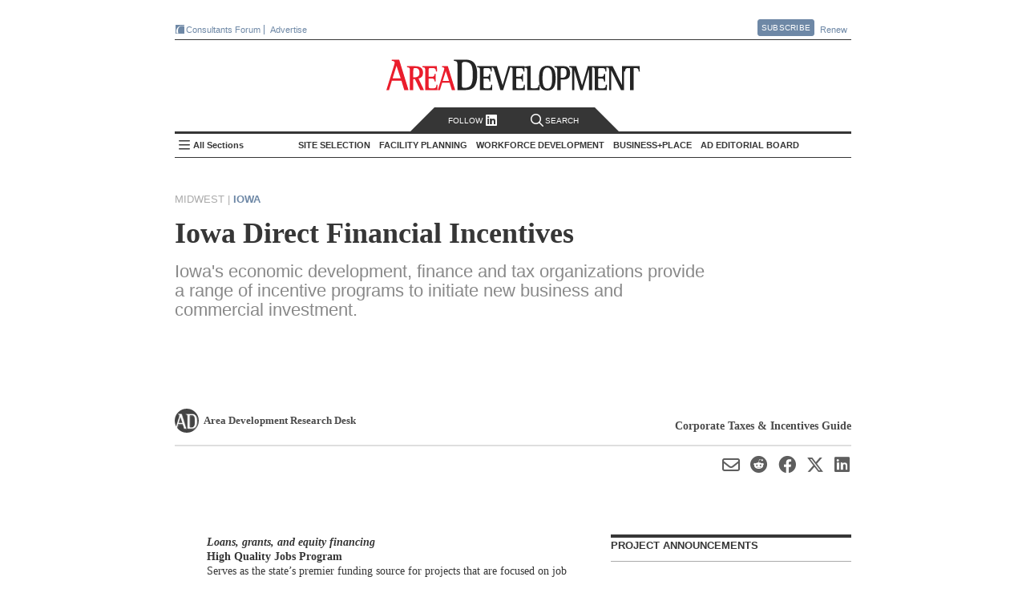

--- FILE ---
content_type: application/javascript; charset=utf-8
request_url: https://cdn2.areadevelopment.com/scripts/Production/app.gz.js?c=1744229830338
body_size: 88080
content:
!function(t,e){"object"==typeof module&&"object"==typeof module.exports?module.exports=t.document?e(t,!0):function(t){if(t.document)return e(t);throw new Error("jQuery requires a window with a document")}:e(t)}("undefined"!=typeof window?window:this,function(h,L){function $(t,e){return e.toUpperCase()}var t=[],c=t.slice,R=t.concat,H=t.push,r=t.indexOf,n={},F=n.toString,q=n.hasOwnProperty,m={},g=h.document,e="2.1.4",x=function(t,e){return new x.fn.init(t,e)},W=/^[\s\uFEFF\xA0]+|[\s\uFEFF\xA0]+$/g,z=/^-ms-/,B=/-([\da-z])/gi;function V(t){var e="length"in t&&t.length,n=x.type(t);return"function"!==n&&!x.isWindow(t)&&(!(1!==t.nodeType||!e)||"array"===n||0===e||"number"==typeof e&&0<e&&e-1 in t)}x.fn=x.prototype={jquery:e,constructor:x,selector:"",length:0,toArray:function(){return c.call(this)},get:function(t){return null!=t?t<0?this[t+this.length]:this[t]:c.call(this)},pushStack:function(t){t=x.merge(this.constructor(),t);return t.prevObject=this,t.context=this.context,t},each:function(t,e){return x.each(this,t,e)},map:function(n){return this.pushStack(x.map(this,function(t,e){return n.call(t,e,t)}))},slice:function(){return this.pushStack(c.apply(this,arguments))},first:function(){return this.eq(0)},last:function(){return this.eq(-1)},eq:function(t){var e=this.length,t=+t+(t<0?e:0);return this.pushStack(0<=t&&t<e?[this[t]]:[])},end:function(){return this.prevObject||this.constructor(null)},push:H,sort:t.sort,splice:t.splice},x.extend=x.fn.extend=function(){var t,e,n,i,r,o=arguments[0]||{},s=1,a=arguments.length,l=!1;for("boolean"==typeof o&&(l=o,o=arguments[s]||{},s++),"object"==typeof o||x.isFunction(o)||(o={}),s===a&&(o=this,s--);s<a;s++)if(null!=(t=arguments[s]))for(e in t)r=o[e],o!==(n=t[e])&&(l&&n&&(x.isPlainObject(n)||(i=x.isArray(n)))?(r=i?(i=!1,r&&x.isArray(r)?r:[]):r&&x.isPlainObject(r)?r:{},o[e]=x.extend(l,r,n)):void 0!==n&&(o[e]=n));return o},x.extend({expando:"jQuery"+(e+Math.random()).replace(/\D/g,""),isReady:!0,error:function(t){throw new Error(t)},noop:function(){},isFunction:function(t){return"function"===x.type(t)},isArray:Array.isArray,isWindow:function(t){return null!=t&&t===t.window},isNumeric:function(t){return!x.isArray(t)&&0<=t-parseFloat(t)+1},isPlainObject:function(t){return!("object"!==x.type(t)||t.nodeType||x.isWindow(t)||t.constructor&&!q.call(t.constructor.prototype,"isPrototypeOf"))},isEmptyObject:function(t){for(var e in t)return!1;return!0},type:function(t){return null==t?t+"":"object"==typeof t||"function"==typeof t?n[F.call(t)]||"object":typeof t},globalEval:function(t){var e,n=eval;(t=x.trim(t))&&(1===t.indexOf("use strict")?((e=g.createElement("script")).text=t,g.head.appendChild(e).parentNode.removeChild(e)):n(t))},camelCase:function(t){return t.replace(z,"ms-").replace(B,$)},nodeName:function(t,e){return t.nodeName&&t.nodeName.toLowerCase()===e.toLowerCase()},each:function(t,e,n){var i=0,r=t.length,o=V(t);if(n){if(o)for(;i<r&&!1!==e.apply(t[i],n);i++);else for(i in t)if(!1===e.apply(t[i],n))break}else if(o)for(;i<r&&!1!==e.call(t[i],i,t[i]);i++);else for(i in t)if(!1===e.call(t[i],i,t[i]))break;return t},trim:function(t){return null==t?"":(t+"").replace(W,"")},makeArray:function(t,e){e=e||[];return null!=t&&(V(Object(t))?x.merge(e,"string"==typeof t?[t]:t):H.call(e,t)),e},inArray:function(t,e,n){return null==e?-1:r.call(e,t,n)},merge:function(t,e){for(var n=+e.length,i=0,r=t.length;i<n;i++)t[r++]=e[i];return t.length=r,t},grep:function(t,e,n){for(var i=[],r=0,o=t.length,s=!n;r<o;r++)!e(t[r],r)!=s&&i.push(t[r]);return i},map:function(t,e,n){var i,r=0,o=t.length,s=[];if(V(t))for(;r<o;r++)null!=(i=e(t[r],r,n))&&s.push(i);else for(r in t)null!=(i=e(t[r],r,n))&&s.push(i);return R.apply([],s)},guid:1,proxy:function(t,e){var n,i;if("string"==typeof e&&(i=t[e],e=t,t=i),x.isFunction(t))return n=c.call(arguments,2),(i=function(){return t.apply(e||this,n.concat(c.call(arguments)))}).guid=t.guid=t.guid||x.guid++,i},now:Date.now,support:m}),x.each("Boolean Number String Function Array Date RegExp Object Error".split(" "),function(t,e){n["[object "+e+"]"]=e.toLowerCase()});var t=function(n){function p(t,e,n){var i="0x"+e-65536;return i!=i||n?e:i<0?String.fromCharCode(65536+i):String.fromCharCode(i>>10|55296,1023&i|56320)}function L(){h()}var t,f,w,o,$,d,R,H,x,u,c,h,T,e,m,g,i,r,v,b="sizzle"+ +new Date,y=n.document,k=0,F=0,q=ct(),W=ct(),z=ct(),B=function(t,e){return t===e&&(c=!0),0},V={}.hasOwnProperty,s=[],U=s.pop,Q=s.push,_=s.push,X=s.slice,C=function(t,e){for(var n=0,i=t.length;n<i;n++)if(t[n]===e)return n;return-1},K="checked|selected|async|autofocus|autoplay|controls|defer|disabled|hidden|ismap|loop|multiple|open|readonly|required|scoped",a="[\\x20\\t\\r\\n\\f]",l="(?:\\\\.|[\\w-]|[^\\x00-\\xa0])+",Y=l.replace("w","w#"),G="\\["+a+"*("+l+")(?:"+a+"*([*^$|!~]?=)"+a+"*(?:'((?:\\\\.|[^\\\\'])*)'|\"((?:\\\\.|[^\\\\\"])*)\"|("+Y+"))|)"+a+"*\\]",J=":("+l+")(?:\\((('((?:\\\\.|[^\\\\'])*)'|\"((?:\\\\.|[^\\\\\"])*)\")|((?:\\\\.|[^\\\\()[\\]]|"+G+")*)|.*)\\)|)",Z=new RegExp(a+"+","g"),S=new RegExp("^"+a+"+|((?:^|[^\\\\])(?:\\\\.)*)"+a+"+$","g"),tt=new RegExp("^"+a+"*,"+a+"*"),et=new RegExp("^"+a+"*([>+~]|"+a+")"+a+"*"),nt=new RegExp("="+a+"*([^\\]'\"]*?)"+a+"*\\]","g"),it=new RegExp(J),rt=new RegExp("^"+Y+"$"),A={ID:new RegExp("^#("+l+")"),CLASS:new RegExp("^\\.("+l+")"),TAG:new RegExp("^("+l.replace("w","w*")+")"),ATTR:new RegExp("^"+G),PSEUDO:new RegExp("^"+J),CHILD:new RegExp("^:(only|first|last|nth|nth-last)-(child|of-type)(?:\\("+a+"*(even|odd|(([+-]|)(\\d*)n|)"+a+"*(?:([+-]|)"+a+"*(\\d+)|))"+a+"*\\)|)","i"),bool:new RegExp("^(?:"+K+")$","i"),needsContext:new RegExp("^"+a+"*[>+~]|:(even|odd|eq|gt|lt|nth|first|last)(?:\\("+a+"*((?:-\\d)?\\d*)"+a+"*\\)|)(?=[^-]|$)","i")},ot=/^(?:input|select|textarea|button)$/i,st=/^h\d$/i,E=/^[^{]+\{\s*\[native \w/,at=/^(?:#([\w-]+)|(\w+)|\.([\w-]+))$/,lt=/[+~]/,ut=/'|\\/g,D=new RegExp("\\\\([\\da-f]{1,6}"+a+"?|("+a+")|.)","ig");try{_.apply(s=X.call(y.childNodes),y.childNodes),s[y.childNodes.length].nodeType}catch(t){_={apply:s.length?function(t,e){Q.apply(t,X.call(e))}:function(t,e){for(var n=t.length,i=0;t[n++]=e[i++];);t.length=n-1}}}function j(t,e,n,i){var r,o,s,a,l,u,c;if((e?e.ownerDocument||e:y)!==T&&h(e),n=n||[],r=(e=e||T).nodeType,"string"!=typeof t||!t||1!==r&&9!==r&&11!==r)return n;if(!i&&m){if(11!==r&&(u=at.exec(t)))if(c=u[1]){if(9===r){if(!(a=e.getElementById(c))||!a.parentNode)return n;if(a.id===c)return n.push(a),n}else if(e.ownerDocument&&(a=e.ownerDocument.getElementById(c))&&v(e,a)&&a.id===c)return n.push(a),n}else{if(u[2])return _.apply(n,e.getElementsByTagName(t)),n;if((c=u[3])&&f.getElementsByClassName)return _.apply(n,e.getElementsByClassName(c)),n}if(f.qsa&&(!g||!g.test(t))){if(l=a=b,u=e,c=1!==r&&t,1===r&&"object"!==e.nodeName.toLowerCase()){for(s=d(t),(a=e.getAttribute("id"))?l=a.replace(ut,"\\$&"):e.setAttribute("id",l),l="[id='"+l+"'] ",o=s.length;o--;)s[o]=l+I(s[o]);u=lt.test(t)&&dt(e.parentNode)||e,c=s.join(",")}if(c)try{return _.apply(n,u.querySelectorAll(c)),n}catch(t){}finally{a||e.removeAttribute("id")}}}return H(t.replace(S,"$1"),e,n,i)}function ct(){var n=[];function i(t,e){return n.push(t+" ")>w.cacheLength&&delete i[n.shift()],i[t+" "]=e}return i}function P(t){return t[b]=!0,t}function O(t){var e=T.createElement("div");try{return!!t(e)}catch(t){return!1}finally{e.parentNode&&e.parentNode.removeChild(e)}}function pt(t,e){for(var n=t.split("|"),i=t.length;i--;)w.attrHandle[n[i]]=e}function ft(t,e){var n=e&&t,i=n&&1===t.nodeType&&1===e.nodeType&&(~e.sourceIndex||1<<31)-(~t.sourceIndex||1<<31);if(i)return i;if(n)for(;n=n.nextSibling;)if(n===e)return-1;return t?1:-1}function N(s){return P(function(o){return o=+o,P(function(t,e){for(var n,i=s([],t.length,o),r=i.length;r--;)t[n=i[r]]&&(t[n]=!(e[n]=t[n]))})})}function dt(t){return t&&void 0!==t.getElementsByTagName&&t}for(t in f=j.support={},$=j.isXML=function(t){t=t&&(t.ownerDocument||t).documentElement;return!!t&&"HTML"!==t.nodeName},h=j.setDocument=function(t){var l=t?t.ownerDocument||t:y;return l!==T&&9===l.nodeType&&l.documentElement?(e=(T=l).documentElement,(t=l.defaultView)&&t!==t.top&&(t.addEventListener?t.addEventListener("unload",L,!1):t.attachEvent&&t.attachEvent("onunload",L)),m=!$(l),f.attributes=O(function(t){return t.className="i",!t.getAttribute("className")}),f.getElementsByTagName=O(function(t){return t.appendChild(l.createComment("")),!t.getElementsByTagName("*").length}),f.getElementsByClassName=E.test(l.getElementsByClassName),f.getById=O(function(t){return e.appendChild(t).id=b,!l.getElementsByName||!l.getElementsByName(b).length}),f.getById?(w.find.ID=function(t,e){if(void 0!==e.getElementById&&m)return(e=e.getElementById(t))&&e.parentNode?[e]:[]},w.filter.ID=function(t){var e=t.replace(D,p);return function(t){return t.getAttribute("id")===e}}):(delete w.find.ID,w.filter.ID=function(t){var e=t.replace(D,p);return function(t){t=void 0!==t.getAttributeNode&&t.getAttributeNode("id");return t&&t.value===e}}),w.find.TAG=f.getElementsByTagName?function(t,e){return void 0!==e.getElementsByTagName?e.getElementsByTagName(t):f.qsa?e.querySelectorAll(t):void 0}:function(t,e){var n,i=[],r=0,o=e.getElementsByTagName(t);if("*"!==t)return o;for(;n=o[r++];)1===n.nodeType&&i.push(n);return i},w.find.CLASS=f.getElementsByClassName&&function(t,e){if(m)return e.getElementsByClassName(t)},i=[],g=[],(f.qsa=E.test(l.querySelectorAll))&&(O(function(t){e.appendChild(t).innerHTML="<a id='"+b+"'></a><select id='"+b+"-\f]' msallowcapture=''><option selected=''></option></select>",t.querySelectorAll("[msallowcapture^='']").length&&g.push("[*^$]="+a+"*(?:''|\"\")"),t.querySelectorAll("[selected]").length||g.push("\\["+a+"*(?:value|"+K+")"),t.querySelectorAll("[id~="+b+"-]").length||g.push("~="),t.querySelectorAll(":checked").length||g.push(":checked"),t.querySelectorAll("a#"+b+"+*").length||g.push(".#.+[+~]")}),O(function(t){var e=l.createElement("input");e.setAttribute("type","hidden"),t.appendChild(e).setAttribute("name","D"),t.querySelectorAll("[name=d]").length&&g.push("name"+a+"*[*^$|!~]?="),t.querySelectorAll(":enabled").length||g.push(":enabled",":disabled"),t.querySelectorAll("*,:x"),g.push(",.*:")})),(f.matchesSelector=E.test(r=e.matches||e.webkitMatchesSelector||e.mozMatchesSelector||e.oMatchesSelector||e.msMatchesSelector))&&O(function(t){f.disconnectedMatch=r.call(t,"div"),r.call(t,"[s!='']:x"),i.push("!=",J)}),g=g.length&&new RegExp(g.join("|")),i=i.length&&new RegExp(i.join("|")),t=E.test(e.compareDocumentPosition),v=t||E.test(e.contains)?function(t,e){var n=9===t.nodeType?t.documentElement:t,e=e&&e.parentNode;return t===e||!(!e||1!==e.nodeType||!(n.contains?n.contains(e):t.compareDocumentPosition&&16&t.compareDocumentPosition(e)))}:function(t,e){if(e)for(;e=e.parentNode;)if(e===t)return!0;return!1},B=t?function(t,e){var n;return t===e?(c=!0,0):(n=!t.compareDocumentPosition-!e.compareDocumentPosition)||(1&(n=(t.ownerDocument||t)===(e.ownerDocument||e)?t.compareDocumentPosition(e):1)||!f.sortDetached&&e.compareDocumentPosition(t)===n?t===l||t.ownerDocument===y&&v(y,t)?-1:e===l||e.ownerDocument===y&&v(y,e)?1:u?C(u,t)-C(u,e):0:4&n?-1:1)}:function(t,e){if(t===e)return c=!0,0;var n,i=0,r=t.parentNode,o=e.parentNode,s=[t],a=[e];if(!r||!o)return t===l?-1:e===l?1:r?-1:o?1:u?C(u,t)-C(u,e):0;if(r===o)return ft(t,e);for(n=t;n=n.parentNode;)s.unshift(n);for(n=e;n=n.parentNode;)a.unshift(n);for(;s[i]===a[i];)i++;return i?ft(s[i],a[i]):s[i]===y?-1:a[i]===y?1:0},l):T},j.matches=function(t,e){return j(t,null,null,e)},j.matchesSelector=function(t,e){if((t.ownerDocument||t)!==T&&h(t),e=e.replace(nt,"='$1']"),f.matchesSelector&&m&&(!i||!i.test(e))&&(!g||!g.test(e)))try{var n=r.call(t,e);if(n||f.disconnectedMatch||t.document&&11!==t.document.nodeType)return n}catch(t){}return 0<j(e,T,null,[t]).length},j.contains=function(t,e){return(t.ownerDocument||t)!==T&&h(t),v(t,e)},j.attr=function(t,e){(t.ownerDocument||t)!==T&&h(t);var n=w.attrHandle[e.toLowerCase()],n=n&&V.call(w.attrHandle,e.toLowerCase())?n(t,e,!m):void 0;return void 0!==n?n:f.attributes||!m?t.getAttribute(e):(n=t.getAttributeNode(e))&&n.specified?n.value:null},j.error=function(t){throw new Error("Syntax error, unrecognized expression: "+t)},j.uniqueSort=function(t){var e,n=[],i=0,r=0;if(c=!f.detectDuplicates,u=!f.sortStable&&t.slice(0),t.sort(B),c){for(;e=t[r++];)e===t[r]&&(i=n.push(r));for(;i--;)t.splice(n[i],1)}return u=null,t},o=j.getText=function(t){var e,n="",i=0,r=t.nodeType;if(r){if(1===r||9===r||11===r){if("string"==typeof t.textContent)return t.textContent;for(t=t.firstChild;t;t=t.nextSibling)n+=o(t)}else if(3===r||4===r)return t.nodeValue}else for(;e=t[i++];)n+=o(e);return n},(w=j.selectors={cacheLength:50,createPseudo:P,match:A,attrHandle:{},find:{},relative:{">":{dir:"parentNode",first:!0}," ":{dir:"parentNode"},"+":{dir:"previousSibling",first:!0},"~":{dir:"previousSibling"}},preFilter:{ATTR:function(t){return t[1]=t[1].replace(D,p),t[3]=(t[3]||t[4]||t[5]||"").replace(D,p),"~="===t[2]&&(t[3]=" "+t[3]+" "),t.slice(0,4)},CHILD:function(t){return t[1]=t[1].toLowerCase(),"nth"===t[1].slice(0,3)?(t[3]||j.error(t[0]),t[4]=+(t[4]?t[5]+(t[6]||1):2*("even"===t[3]||"odd"===t[3])),t[5]=+(t[7]+t[8]||"odd"===t[3])):t[3]&&j.error(t[0]),t},PSEUDO:function(t){var e,n=!t[6]&&t[2];return A.CHILD.test(t[0])?null:(t[3]?t[2]=t[4]||t[5]||"":n&&it.test(n)&&(e=(e=d(n,!0))&&n.indexOf(")",n.length-e)-n.length)&&(t[0]=t[0].slice(0,e),t[2]=n.slice(0,e)),t.slice(0,3))}},filter:{TAG:function(t){var e=t.replace(D,p).toLowerCase();return"*"===t?function(){return!0}:function(t){return t.nodeName&&t.nodeName.toLowerCase()===e}},CLASS:function(t){var e=q[t+" "];return e||(e=new RegExp("(^|"+a+")"+t+"("+a+"|$)"))&&q(t,function(t){return e.test("string"==typeof t.className&&t.className||void 0!==t.getAttribute&&t.getAttribute("class")||"")})},ATTR:function(e,n,i){return function(t){t=j.attr(t,e);return null==t?"!="===n:!n||(t+="","="===n?t===i:"!="===n?t!==i:"^="===n?i&&0===t.indexOf(i):"*="===n?i&&-1<t.indexOf(i):"$="===n?i&&t.slice(-i.length)===i:"~="===n?-1<(" "+t.replace(Z," ")+" ").indexOf(i):"|="===n&&(t===i||t.slice(0,i.length+1)===i+"-"))}},CHILD:function(d,t,e,h,m){var g="nth"!==d.slice(0,3),v="last"!==d.slice(-4),y="of-type"===t;return 1===h&&0===m?function(t){return!!t.parentNode}:function(t,e,n){var i,r,o,s,a,l,u=g!=v?"nextSibling":"previousSibling",c=t.parentNode,p=y&&t.nodeName.toLowerCase(),f=!n&&!y;if(c){if(g){for(;u;){for(o=t;o=o[u];)if(y?o.nodeName.toLowerCase()===p:1===o.nodeType)return!1;l=u="only"===d&&!l&&"nextSibling"}return!0}if(l=[v?c.firstChild:c.lastChild],v&&f){for(a=(i=(r=c[b]||(c[b]={}))[d]||[])[0]===k&&i[1],s=i[0]===k&&i[2],o=a&&c.childNodes[a];o=++a&&o&&o[u]||(s=a=0,l.pop());)if(1===o.nodeType&&++s&&o===t){r[d]=[k,a,s];break}}else if(f&&(i=(t[b]||(t[b]={}))[d])&&i[0]===k)s=i[1];else for(;(o=++a&&o&&o[u]||(s=a=0,l.pop()))&&((y?o.nodeName.toLowerCase()!==p:1!==o.nodeType)||!++s||(f&&((o[b]||(o[b]={}))[d]=[k,s]),o!==t)););return(s-=m)===h||s%h==0&&0<=s/h}}},PSEUDO:function(t,o){var e,s=w.pseudos[t]||w.setFilters[t.toLowerCase()]||j.error("unsupported pseudo: "+t);return s[b]?s(o):1<s.length?(e=[t,t,"",o],w.setFilters.hasOwnProperty(t.toLowerCase())?P(function(t,e){for(var n,i=s(t,o),r=i.length;r--;)t[n=C(t,i[r])]=!(e[n]=i[r])}):function(t){return s(t,0,e)}):s}},pseudos:{not:P(function(t){var i=[],r=[],a=R(t.replace(S,"$1"));return a[b]?P(function(t,e,n,i){for(var r,o=a(t,null,i,[]),s=t.length;s--;)(r=o[s])&&(t[s]=!(e[s]=r))}):function(t,e,n){return i[0]=t,a(i,null,n,r),i[0]=null,!r.pop()}}),has:P(function(e){return function(t){return 0<j(e,t).length}}),contains:P(function(e){return e=e.replace(D,p),function(t){return-1<(t.textContent||t.innerText||o(t)).indexOf(e)}}),lang:P(function(n){return rt.test(n||"")||j.error("unsupported lang: "+n),n=n.replace(D,p).toLowerCase(),function(t){var e;do{if(e=m?t.lang:t.getAttribute("xml:lang")||t.getAttribute("lang"))return(e=e.toLowerCase())===n||0===e.indexOf(n+"-")}while((t=t.parentNode)&&1===t.nodeType);return!1}}),target:function(t){var e=n.location&&n.location.hash;return e&&e.slice(1)===t.id},root:function(t){return t===e},focus:function(t){return t===T.activeElement&&(!T.hasFocus||T.hasFocus())&&!!(t.type||t.href||~t.tabIndex)},enabled:function(t){return!1===t.disabled},disabled:function(t){return!0===t.disabled},checked:function(t){var e=t.nodeName.toLowerCase();return"input"===e&&!!t.checked||"option"===e&&!!t.selected},selected:function(t){return t.parentNode&&t.parentNode.selectedIndex,!0===t.selected},empty:function(t){for(t=t.firstChild;t;t=t.nextSibling)if(t.nodeType<6)return!1;return!0},parent:function(t){return!w.pseudos.empty(t)},header:function(t){return st.test(t.nodeName)},input:function(t){return ot.test(t.nodeName)},button:function(t){var e=t.nodeName.toLowerCase();return"input"===e&&"button"===t.type||"button"===e},text:function(t){return"input"===t.nodeName.toLowerCase()&&"text"===t.type&&(null==(t=t.getAttribute("type"))||"text"===t.toLowerCase())},first:N(function(){return[0]}),last:N(function(t,e){return[e-1]}),eq:N(function(t,e,n){return[n<0?n+e:n]}),even:N(function(t,e){for(var n=0;n<e;n+=2)t.push(n);return t}),odd:N(function(t,e){for(var n=1;n<e;n+=2)t.push(n);return t}),lt:N(function(t,e,n){for(var i=n<0?n+e:n;0<=--i;)t.push(i);return t}),gt:N(function(t,e,n){for(var i=n<0?n+e:n;++i<e;)t.push(i);return t})}}).pseudos.nth=w.pseudos.eq,{radio:!0,checkbox:!0,file:!0,password:!0,image:!0})w.pseudos[t]=function(e){return function(t){return"input"===t.nodeName.toLowerCase()&&t.type===e}}(t);for(t in{submit:!0,reset:!0})w.pseudos[t]=function(n){return function(t){var e=t.nodeName.toLowerCase();return("input"===e||"button"===e)&&t.type===n}}(t);function ht(){}function I(t){for(var e=0,n=t.length,i="";e<n;e++)i+=t[e].value;return i}function mt(s,t,e){var a=t.dir,l=e&&"parentNode"===a,u=F++;return t.first?function(t,e,n){for(;t=t[a];)if(1===t.nodeType||l)return s(t,e,n)}:function(t,e,n){var i,r,o=[k,u];if(n){for(;t=t[a];)if((1===t.nodeType||l)&&s(t,e,n))return!0}else for(;t=t[a];)if(1===t.nodeType||l){if((i=(r=t[b]||(t[b]={}))[a])&&i[0]===k&&i[1]===u)return o[2]=i[2];if((r[a]=o)[2]=s(t,e,n))return!0}}}function gt(r){return 1<r.length?function(t,e,n){for(var i=r.length;i--;)if(!r[i](t,e,n))return!1;return!0}:r[0]}function M(t,e,n,i,r){for(var o,s=[],a=0,l=t.length,u=null!=e;a<l;a++)!(o=t[a])||n&&!n(o,i,r)||(s.push(o),u&&e.push(a));return s}function vt(d,h,m,g,v,t){return g&&!g[b]&&(g=vt(g)),v&&!v[b]&&(v=vt(v,t)),P(function(t,e,n,i){var r,o,s,a=[],l=[],u=e.length,c=t||function(t,e,n){for(var i=0,r=e.length;i<r;i++)j(t,e[i],n);return n}(h||"*",n.nodeType?[n]:n,[]),p=!d||!t&&h?c:M(c,a,d,n,i),f=m?v||(t?d:u||g)?[]:e:p;if(m&&m(p,f,n,i),g)for(r=M(f,l),g(r,[],n,i),o=r.length;o--;)(s=r[o])&&(f[l[o]]=!(p[l[o]]=s));if(t){if(v||d){if(v){for(r=[],o=f.length;o--;)(s=f[o])&&r.push(p[o]=s);v(null,f=[],r,i)}for(o=f.length;o--;)(s=f[o])&&-1<(r=v?C(t,s):a[o])&&(t[r]=!(e[r]=s))}}else f=M(f===e?f.splice(u,f.length):f),v?v(null,e,f,i):_.apply(e,f)})}function yt(g,v){function t(t,e,n,i,r){var o,s,a,l=0,u="0",c=t&&[],p=[],f=x,d=t||b&&w.find.TAG("*",r),h=k+=null==f?1:Math.random()||.1,m=d.length;for(r&&(x=e!==T&&e);u!==m&&null!=(o=d[u]);u++){if(b&&o){for(s=0;a=g[s++];)if(a(o,e,n)){i.push(o);break}r&&(k=h)}y&&((o=!a&&o)&&l--,t)&&c.push(o)}if(l+=u,y&&u!==l){for(s=0;a=v[s++];)a(c,p,e,n);if(t){if(0<l)for(;u--;)c[u]||p[u]||(p[u]=U.call(i));p=M(p)}_.apply(i,p),r&&!t&&0<p.length&&1<l+v.length&&j.uniqueSort(i)}return r&&(k=h,x=f),c}var y=0<v.length,b=0<g.length;return y?P(t):t}return ht.prototype=w.filters=w.pseudos,w.setFilters=new ht,d=j.tokenize=function(t,e){var n,i,r,o,s,a,l,u=W[t+" "];if(u)return e?0:u.slice(0);for(s=t,a=[],l=w.preFilter;s;){for(o in n&&!(i=tt.exec(s))||(i&&(s=s.slice(i[0].length)||s),a.push(r=[])),n=!1,(i=et.exec(s))&&(n=i.shift(),r.push({value:n,type:i[0].replace(S," ")}),s=s.slice(n.length)),w.filter)!(i=A[o].exec(s))||l[o]&&!(i=l[o](i))||(n=i.shift(),r.push({value:n,type:o,matches:i}),s=s.slice(n.length));if(!n)break}return e?s.length:s?j.error(t):W(t,a).slice(0)},R=j.compile=function(t,e){var n,i=[],r=[],o=z[t+" "];if(!o){for(n=(e=e||d(t)).length;n--;)((o=function t(e){for(var i,n,r,o=e.length,s=w.relative[e[0].type],a=s||w.relative[" "],l=s?1:0,u=mt(function(t){return t===i},a,!0),c=mt(function(t){return-1<C(i,t)},a,!0),p=[function(t,e,n){return t=!s&&(n||e!==x)||((i=e).nodeType?u:c)(t,e,n),i=null,t}];l<o;l++)if(n=w.relative[e[l].type])p=[mt(gt(p),n)];else{if((n=w.filter[e[l].type].apply(null,e[l].matches))[b]){for(r=++l;r<o&&!w.relative[e[r].type];r++);return vt(1<l&&gt(p),1<l&&I(e.slice(0,l-1).concat({value:" "===e[l-2].type?"*":""})).replace(S,"$1"),n,l<r&&t(e.slice(l,r)),r<o&&t(e=e.slice(r)),r<o&&I(e))}p.push(n)}return gt(p)}(e[n]))[b]?i:r).push(o);(o=z(t,yt(r,i))).selector=t}return o},H=j.select=function(t,e,n,i){var r,o,s,a,l,u="function"==typeof t&&t,c=!i&&d(t=u.selector||t);if(n=n||[],1===c.length){if(2<(o=c[0]=c[0].slice(0)).length&&"ID"===(s=o[0]).type&&f.getById&&9===e.nodeType&&m&&w.relative[o[1].type]){if(!(e=(w.find.ID(s.matches[0].replace(D,p),e)||[])[0]))return n;u&&(e=e.parentNode),t=t.slice(o.shift().value.length)}for(r=A.needsContext.test(t)?0:o.length;r--&&(s=o[r],!w.relative[a=s.type]);)if((l=w.find[a])&&(i=l(s.matches[0].replace(D,p),lt.test(o[0].type)&&dt(e.parentNode)||e))){if(o.splice(r,1),t=i.length&&I(o))break;return _.apply(n,i),n}}return(u||R(t,c))(i,e,!m,n,lt.test(t)&&dt(e.parentNode)||e),n},f.sortStable=b.split("").sort(B).join("")===b,f.detectDuplicates=!!c,h(),f.sortDetached=O(function(t){return 1&t.compareDocumentPosition(T.createElement("div"))}),O(function(t){return t.innerHTML="<a href='#'></a>","#"===t.firstChild.getAttribute("href")})||pt("type|href|height|width",function(t,e,n){if(!n)return t.getAttribute(e,"type"===e.toLowerCase()?1:2)}),f.attributes&&O(function(t){return t.innerHTML="<input/>",t.firstChild.setAttribute("value",""),""===t.firstChild.getAttribute("value")})||pt("value",function(t,e,n){if(!n&&"input"===t.nodeName.toLowerCase())return t.defaultValue}),O(function(t){return null==t.getAttribute("disabled")})||pt(K,function(t,e,n){if(!n)return!0===t[e]?e.toLowerCase():(n=t.getAttributeNode(e))&&n.specified?n.value:null}),j}(h),U=(x.find=t,x.expr=t.selectors,x.expr[":"]=x.expr.pseudos,x.unique=t.uniqueSort,x.text=t.getText,x.isXMLDoc=t.isXML,x.contains=t.contains,x.expr.match.needsContext),Q=/^<(\w+)\s*\/?>(?:<\/\1>|)$/,X=/^.[^:#\[\.,]*$/;function K(t,n,i){if(x.isFunction(n))return x.grep(t,function(t,e){return!!n.call(t,e,t)!==i});if(n.nodeType)return x.grep(t,function(t){return t===n!==i});if("string"==typeof n){if(X.test(n))return x.filter(n,t,i);n=x.filter(n,t)}return x.grep(t,function(t){return 0<=r.call(n,t)!==i})}x.filter=function(t,e,n){var i=e[0];return n&&(t=":not("+t+")"),1===e.length&&1===i.nodeType?x.find.matchesSelector(i,t)?[i]:[]:x.find.matches(t,x.grep(e,function(t){return 1===t.nodeType}))},x.fn.extend({find:function(t){var e,n=this.length,i=[],r=this;if("string"!=typeof t)return this.pushStack(x(t).filter(function(){for(e=0;e<n;e++)if(x.contains(r[e],this))return!0}));for(e=0;e<n;e++)x.find(t,r[e],i);return(i=this.pushStack(1<n?x.unique(i):i)).selector=this.selector?this.selector+" "+t:t,i},filter:function(t){return this.pushStack(K(this,t||[],!1))},not:function(t){return this.pushStack(K(this,t||[],!0))},is:function(t){return!!K(this,"string"==typeof t&&U.test(t)?x(t):t||[],!1).length}});var o,Y=/^(?:\s*(<[\w\W]+>)[^>]*|#([\w-]*))$/,G=((x.fn.init=function(t,e){var n,i;if(t){if("string"!=typeof t)return t.nodeType?(this.context=this[0]=t,this.length=1,this):x.isFunction(t)?void 0!==o.ready?o.ready(t):t(x):(void 0!==t.selector&&(this.selector=t.selector,this.context=t.context),x.makeArray(t,this));if(!(n="<"===t[0]&&">"===t[t.length-1]&&3<=t.length?[null,t,null]:Y.exec(t))||!n[1]&&e)return(!e||e.jquery?e||o:this.constructor(e)).find(t);if(n[1]){if(e=e instanceof x?e[0]:e,x.merge(this,x.parseHTML(n[1],e&&e.nodeType?e.ownerDocument||e:g,!0)),Q.test(n[1])&&x.isPlainObject(e))for(n in e)x.isFunction(this[n])?this[n](e[n]):this.attr(n,e[n])}else(i=g.getElementById(n[2]))&&i.parentNode&&(this.length=1,this[0]=i),this.context=g,this.selector=t}return this}).prototype=x.fn,o=x(g),/^(?:parents|prev(?:Until|All))/),J={children:!0,contents:!0,next:!0,prev:!0};function Z(t,e){for(;(t=t[e])&&1!==t.nodeType;);return t}x.extend({dir:function(t,e,n){for(var i=[],r=void 0!==n;(t=t[e])&&9!==t.nodeType;)if(1===t.nodeType){if(r&&x(t).is(n))break;i.push(t)}return i},sibling:function(t,e){for(var n=[];t;t=t.nextSibling)1===t.nodeType&&t!==e&&n.push(t);return n}}),x.fn.extend({has:function(t){var e=x(t,this),n=e.length;return this.filter(function(){for(var t=0;t<n;t++)if(x.contains(this,e[t]))return!0})},closest:function(t,e){for(var n,i=0,r=this.length,o=[],s=U.test(t)||"string"!=typeof t?x(t,e||this.context):0;i<r;i++)for(n=this[i];n&&n!==e;n=n.parentNode)if(n.nodeType<11&&(s?-1<s.index(n):1===n.nodeType&&x.find.matchesSelector(n,t))){o.push(n);break}return this.pushStack(1<o.length?x.unique(o):o)},index:function(t){return t?"string"==typeof t?r.call(x(t),this[0]):r.call(this,t.jquery?t[0]:t):this[0]&&this[0].parentNode?this.first().prevAll().length:-1},add:function(t,e){return this.pushStack(x.unique(x.merge(this.get(),x(t,e))))},addBack:function(t){return this.add(null==t?this.prevObject:this.prevObject.filter(t))}}),x.each({parent:function(t){t=t.parentNode;return t&&11!==t.nodeType?t:null},parents:function(t){return x.dir(t,"parentNode")},parentsUntil:function(t,e,n){return x.dir(t,"parentNode",n)},next:function(t){return Z(t,"nextSibling")},prev:function(t){return Z(t,"previousSibling")},nextAll:function(t){return x.dir(t,"nextSibling")},prevAll:function(t){return x.dir(t,"previousSibling")},nextUntil:function(t,e,n){return x.dir(t,"nextSibling",n)},prevUntil:function(t,e,n){return x.dir(t,"previousSibling",n)},siblings:function(t){return x.sibling((t.parentNode||{}).firstChild,t)},children:function(t){return x.sibling(t.firstChild)},contents:function(t){return t.contentDocument||x.merge([],t.childNodes)}},function(i,r){x.fn[i]=function(t,e){var n=x.map(this,r,t);return(e="Until"!==i.slice(-5)?t:e)&&"string"==typeof e&&(n=x.filter(e,n)),1<this.length&&(J[i]||x.unique(n),G.test(i))&&n.reverse(),this.pushStack(n)}});var i,T=/\S+/g,tt={};function s(){g.removeEventListener("DOMContentLoaded",s,!1),h.removeEventListener("load",s,!1),x.ready()}x.Callbacks=function(r){var t,n;r="string"==typeof r?tt[r]||(n=tt[t=r]={},x.each(t.match(T)||[],function(t,e){n[e]=!0}),n):x.extend({},r);function i(t){for(e=r.memory&&t,o=!0,u=a||0,a=0,l=c.length,s=!0;c&&u<l;u++)if(!1===c[u].apply(t[0],t[1])&&r.stopOnFalse){e=!1;break}s=!1,c&&(p?p.length&&i(p.shift()):e?c=[]:f.disable())}var e,o,s,a,l,u,c=[],p=!r.once&&[],f={add:function(){var t;return c&&(t=c.length,function i(t){x.each(t,function(t,e){var n=x.type(e);"function"===n?r.unique&&f.has(e)||c.push(e):e&&e.length&&"string"!==n&&i(e)})}(arguments),s?l=c.length:e&&(a=t,i(e))),this},remove:function(){return c&&x.each(arguments,function(t,e){for(var n;-1<(n=x.inArray(e,c,n));)c.splice(n,1),s&&(n<=l&&l--,n<=u)&&u--}),this},has:function(t){return t?-1<x.inArray(t,c):!(!c||!c.length)},empty:function(){return c=[],l=0,this},disable:function(){return c=p=e=void 0,this},disabled:function(){return!c},lock:function(){return p=void 0,e||f.disable(),this},locked:function(){return!p},fireWith:function(t,e){return!c||o&&!p||(e=[t,(e=e||[]).slice?e.slice():e],s?p.push(e):i(e)),this},fire:function(){return f.fireWith(this,arguments),this},fired:function(){return!!o}};return f},x.extend({Deferred:function(t){var o=[["resolve","done",x.Callbacks("once memory"),"resolved"],["reject","fail",x.Callbacks("once memory"),"rejected"],["notify","progress",x.Callbacks("memory")]],r="pending",s={state:function(){return r},always:function(){return a.done(arguments).fail(arguments),this},then:function(){var r=arguments;return x.Deferred(function(i){x.each(o,function(t,e){var n=x.isFunction(r[t])&&r[t];a[e[1]](function(){var t=n&&n.apply(this,arguments);t&&x.isFunction(t.promise)?t.promise().done(i.resolve).fail(i.reject).progress(i.notify):i[e[0]+"With"](this===s?i.promise():this,n?[t]:arguments)})}),r=null}).promise()},promise:function(t){return null!=t?x.extend(t,s):s}},a={};return s.pipe=s.then,x.each(o,function(t,e){var n=e[2],i=e[3];s[e[1]]=n.add,i&&n.add(function(){r=i},o[1^t][2].disable,o[2][2].lock),a[e[0]]=function(){return a[e[0]+"With"](this===a?s:this,arguments),this},a[e[0]+"With"]=n.fireWith}),s.promise(a),t&&t.call(a,a),a},when:function(t){function e(e,n,i){return function(t){n[e]=this,i[e]=1<arguments.length?c.call(arguments):t,i===r?u.notifyWith(n,i):--l||u.resolveWith(n,i)}}var r,n,i,o=0,s=c.call(arguments),a=s.length,l=1!==a||t&&x.isFunction(t.promise)?a:0,u=1===l?t:x.Deferred();if(1<a)for(r=new Array(a),n=new Array(a),i=new Array(a);o<a;o++)s[o]&&x.isFunction(s[o].promise)?s[o].promise().done(e(o,i,s)).fail(u.reject).progress(e(o,n,r)):--l;return l||u.resolveWith(i,s),u.promise()}}),x.fn.ready=function(t){return x.ready.promise().done(t),this},x.extend({isReady:!1,readyWait:1,holdReady:function(t){t?x.readyWait++:x.ready(!0)},ready:function(t){(!0===t?--x.readyWait:x.isReady)||(x.isReady=!0)!==t&&0<--x.readyWait||(i.resolveWith(g,[x]),x.fn.triggerHandler&&(x(g).triggerHandler("ready"),x(g).off("ready")))}}),x.ready.promise=function(t){return i||(i=x.Deferred(),"complete"===g.readyState?setTimeout(x.ready):(g.addEventListener("DOMContentLoaded",s,!1),h.addEventListener("load",s,!1))),i.promise(t)},x.ready.promise();var a=x.access=function(t,e,n,i,r,o,s){var a=0,l=t.length,u=null==n;if("object"===x.type(n))for(a in r=!0,n)x.access(t,e,a,n[a],!0,o,s);else if(void 0!==i&&(r=!0,x.isFunction(i)||(s=!0),e=u?s?(e.call(t,i),null):(u=e,function(t,e,n){return u.call(x(t),n)}):e))for(;a<l;a++)e(t[a],n,s?i:i.call(t[a],a,e(t[a],n)));return r?t:u?e.call(t):l?e(t[0],n):o};function l(){Object.defineProperty(this.cache={},0,{get:function(){return{}}}),this.expando=x.expando+l.uid++}x.acceptData=function(t){return 1===t.nodeType||9===t.nodeType||!+t.nodeType},l.uid=1,l.accepts=x.acceptData,l.prototype={key:function(e){if(!l.accepts(e))return 0;var n={},i=e[this.expando];if(!i){i=l.uid++;try{n[this.expando]={value:i},Object.defineProperties(e,n)}catch(t){n[this.expando]=i,x.extend(e,n)}}return this.cache[i]||(this.cache[i]={}),i},set:function(t,e,n){var i,t=this.key(t),r=this.cache[t];if("string"==typeof e)r[e]=n;else if(x.isEmptyObject(r))x.extend(this.cache[t],e);else for(i in e)r[i]=e[i];return r},get:function(t,e){t=this.cache[this.key(t)];return void 0===e?t:t[e]},access:function(t,e,n){var i;return void 0===e||e&&"string"==typeof e&&void 0===n?void 0!==(i=this.get(t,e))?i:this.get(t,x.camelCase(e)):(this.set(t,e,n),void 0!==n?n:e)},remove:function(t,e){var n,i,t=this.key(t),r=this.cache[t];if(void 0===e)this.cache[t]={};else{n=(i=x.isArray(e)?e.concat(e.map(x.camelCase)):(t=x.camelCase(e),e in r?[e,t]:(i=t)in r?[i]:i.match(T)||[])).length;for(;n--;)delete r[i[n]]}},hasData:function(t){return!x.isEmptyObject(this.cache[t[this.expando]]||{})},discard:function(t){t[this.expando]&&delete this.cache[t[this.expando]]}};var v=new l,u=new l,et=/^(?:\{[\w\W]*\}|\[[\w\W]*\])$/,nt=/([A-Z])/g;function it(t,e,n){var i;if(void 0===n&&1===t.nodeType)if(i="data-"+e.replace(nt,"-$1").toLowerCase(),"string"==typeof(n=t.getAttribute(i))){try{n="true"===n||"false"!==n&&("null"===n?null:+n+""===n?+n:et.test(n)?x.parseJSON(n):n)}catch(t){}u.set(t,e,n)}else n=void 0;return n}x.extend({hasData:function(t){return u.hasData(t)||v.hasData(t)},data:function(t,e,n){return u.access(t,e,n)},removeData:function(t,e){u.remove(t,e)},_data:function(t,e,n){return v.access(t,e,n)},_removeData:function(t,e){v.remove(t,e)}}),x.fn.extend({data:function(i,t){var e,n,r,o=this[0],s=o&&o.attributes;if(void 0!==i)return"object"==typeof i?this.each(function(){u.set(this,i)}):a(this,function(e){var t,n=x.camelCase(i);if(o&&void 0===e)return void 0!==(t=u.get(o,i))||void 0!==(t=u.get(o,n))||void 0!==(t=it(o,n,void 0))?t:void 0;this.each(function(){var t=u.get(this,n);u.set(this,n,e),-1!==i.indexOf("-")&&void 0!==t&&u.set(this,i,e)})},null,t,1<arguments.length,null,!0);if(this.length&&(r=u.get(o),1===o.nodeType)&&!v.get(o,"hasDataAttrs")){for(e=s.length;e--;)s[e]&&0===(n=s[e].name).indexOf("data-")&&(n=x.camelCase(n.slice(5)),it(o,n,r[n]));v.set(o,"hasDataAttrs",!0)}return r},removeData:function(t){return this.each(function(){u.remove(this,t)})}}),x.extend({queue:function(t,e,n){var i;if(t)return i=v.get(t,e=(e||"fx")+"queue"),n&&(!i||x.isArray(n)?i=v.access(t,e,x.makeArray(n)):i.push(n)),i||[]},dequeue:function(t,e){e=e||"fx";var n=x.queue(t,e),i=n.length,r=n.shift(),o=x._queueHooks(t,e);"inprogress"===r&&(r=n.shift(),i--),r&&("fx"===e&&n.unshift("inprogress"),delete o.stop,r.call(t,function(){x.dequeue(t,e)},o)),!i&&o&&o.empty.fire()},_queueHooks:function(t,e){var n=e+"queueHooks";return v.get(t,n)||v.access(t,n,{empty:x.Callbacks("once memory").add(function(){v.remove(t,[e+"queue",n])})})}}),x.fn.extend({queue:function(e,n){var t=2;return"string"!=typeof e&&(n=e,e="fx",t--),arguments.length<t?x.queue(this[0],e):void 0===n?this:this.each(function(){var t=x.queue(this,e,n);x._queueHooks(this,e),"fx"===e&&"inprogress"!==t[0]&&x.dequeue(this,e)})},dequeue:function(t){return this.each(function(){x.dequeue(this,t)})},clearQueue:function(t){return this.queue(t||"fx",[])},promise:function(t,e){function n(){--r||o.resolveWith(s,[s])}var i,r=1,o=x.Deferred(),s=this,a=this.length;for("string"!=typeof t&&(e=t,t=void 0),t=t||"fx";a--;)(i=v.get(s[a],t+"queueHooks"))&&i.empty&&(r++,i.empty.add(n));return n(),o.promise(e)}});function y(t,e){return"none"===x.css(t=e||t,"display")||!x.contains(t.ownerDocument,t)}var e=/[+-]?(?:\d*\.|)\d+(?:[eE][+-]?\d+|)/.source,p=["Top","Right","Bottom","Left"],rt=/^(?:checkbox|radio)$/i,b=(t=g.createDocumentFragment().appendChild(g.createElement("div")),(P=g.createElement("input")).setAttribute("type","radio"),P.setAttribute("checked","checked"),P.setAttribute("name","t"),t.appendChild(P),m.checkClone=t.cloneNode(!0).cloneNode(!0).lastChild.checked,t.innerHTML="<textarea>x</textarea>",m.noCloneChecked=!!t.cloneNode(!0).lastChild.defaultValue,"undefined"),ot=(m.focusinBubbles="onfocusin"in h,/^key/),st=/^(?:mouse|pointer|contextmenu)|click/,at=/^(?:focusinfocus|focusoutblur)$/,lt=/^([^.]*)(?:\.(.+)|)$/;function f(){return!0}function d(){return!1}function ut(){try{return g.activeElement}catch(t){}}x.event={global:{},add:function(e,t,n,i,r){var o,s,a,l,u,c,p,f,d,h=v.get(e);if(h)for(n.handler&&(n=(o=n).handler,r=o.selector),n.guid||(n.guid=x.guid++),a=(a=h.events)||(h.events={}),s=(s=h.handle)||(h.handle=function(t){return typeof x!=b&&x.event.triggered!==t.type?x.event.dispatch.apply(e,arguments):void 0}),l=(t=(t||"").match(T)||[""]).length;l--;)p=d=(f=lt.exec(t[l])||[])[1],f=(f[2]||"").split(".").sort(),p&&(u=x.event.special[p]||{},p=(r?u.delegateType:u.bindType)||p,u=x.event.special[p]||{},d=x.extend({type:p,origType:d,data:i,handler:n,guid:n.guid,selector:r,needsContext:r&&x.expr.match.needsContext.test(r),namespace:f.join(".")},o),(c=a[p])||((c=a[p]=[]).delegateCount=0,u.setup&&!1!==u.setup.call(e,i,f,s))||e.addEventListener&&e.addEventListener(p,s,!1),u.add&&(u.add.call(e,d),d.handler.guid||(d.handler.guid=n.guid)),r?c.splice(c.delegateCount++,0,d):c.push(d),x.event.global[p]=!0)},remove:function(t,e,n,i,r){var o,s,a,l,u,c,p,f,d,h,m,g=v.hasData(t)&&v.get(t);if(g&&(l=g.events)){for(u=(e=(e||"").match(T)||[""]).length;u--;)if(d=m=(a=lt.exec(e[u])||[])[1],h=(a[2]||"").split(".").sort(),d){for(p=x.event.special[d]||{},f=l[d=(i?p.delegateType:p.bindType)||d]||[],a=a[2]&&new RegExp("(^|\\.)"+h.join("\\.(?:.*\\.|)")+"(\\.|$)"),s=o=f.length;o--;)c=f[o],!r&&m!==c.origType||n&&n.guid!==c.guid||a&&!a.test(c.namespace)||i&&i!==c.selector&&("**"!==i||!c.selector)||(f.splice(o,1),c.selector&&f.delegateCount--,p.remove&&p.remove.call(t,c));s&&!f.length&&(p.teardown&&!1!==p.teardown.call(t,h,g.handle)||x.removeEvent(t,d,g.handle),delete l[d])}else for(d in l)x.event.remove(t,d+e[u],n,i,!0);x.isEmptyObject(l)&&(delete g.handle,v.remove(t,"events"))}},trigger:function(t,e,n,i){var r,o,s,a,l,u,c=[n||g],p=q.call(t,"type")?t.type:t,f=q.call(t,"namespace")?t.namespace.split("."):[],d=o=n=n||g;if(3!==n.nodeType&&8!==n.nodeType&&!at.test(p+x.event.triggered)&&(0<=p.indexOf(".")&&(p=(f=p.split(".")).shift(),f.sort()),a=p.indexOf(":")<0&&"on"+p,(t=t[x.expando]?t:new x.Event(p,"object"==typeof t&&t)).isTrigger=i?2:3,t.namespace=f.join("."),t.namespace_re=t.namespace?new RegExp("(^|\\.)"+f.join("\\.(?:.*\\.|)")+"(\\.|$)"):null,t.result=void 0,t.target||(t.target=n),e=null==e?[t]:x.makeArray(e,[t]),u=x.event.special[p]||{},i||!u.trigger||!1!==u.trigger.apply(n,e))){if(!i&&!u.noBubble&&!x.isWindow(n)){for(s=u.delegateType||p,at.test(s+p)||(d=d.parentNode);d;d=d.parentNode)c.push(d),o=d;o===(n.ownerDocument||g)&&c.push(o.defaultView||o.parentWindow||h)}for(r=0;(d=c[r++])&&!t.isPropagationStopped();)t.type=1<r?s:u.bindType||p,(l=(v.get(d,"events")||{})[t.type]&&v.get(d,"handle"))&&l.apply(d,e),(l=a&&d[a])&&l.apply&&x.acceptData(d)&&(t.result=l.apply(d,e),!1===t.result)&&t.preventDefault();return t.type=p,i||t.isDefaultPrevented()||u._default&&!1!==u._default.apply(c.pop(),e)||!x.acceptData(n)||a&&x.isFunction(n[p])&&!x.isWindow(n)&&((o=n[a])&&(n[a]=null),n[x.event.triggered=p](),x.event.triggered=void 0,o)&&(n[a]=o),t.result}},dispatch:function(t){t=x.event.fix(t);var e,n,i,r,o,s=c.call(arguments),a=(v.get(this,"events")||{})[t.type]||[],l=x.event.special[t.type]||{};if((s[0]=t).delegateTarget=this,!l.preDispatch||!1!==l.preDispatch.call(this,t)){for(o=x.event.handlers.call(this,t,a),e=0;(i=o[e++])&&!t.isPropagationStopped();)for(t.currentTarget=i.elem,n=0;(r=i.handlers[n++])&&!t.isImmediatePropagationStopped();)t.namespace_re&&!t.namespace_re.test(r.namespace)||(t.handleObj=r,t.data=r.data,void 0!==(r=((x.event.special[r.origType]||{}).handle||r.handler).apply(i.elem,s))&&!1===(t.result=r)&&(t.preventDefault(),t.stopPropagation()));return l.postDispatch&&l.postDispatch.call(this,t),t.result}},handlers:function(t,e){var n,i,r,o,s=[],a=e.delegateCount,l=t.target;if(a&&l.nodeType&&(!t.button||"click"!==t.type))for(;l!==this;l=l.parentNode||this)if(!0!==l.disabled||"click"!==t.type){for(i=[],n=0;n<a;n++)void 0===i[r=(o=e[n]).selector+" "]&&(i[r]=o.needsContext?0<=x(r,this).index(l):x.find(r,this,null,[l]).length),i[r]&&i.push(o);i.length&&s.push({elem:l,handlers:i})}return a<e.length&&s.push({elem:this,handlers:e.slice(a)}),s},props:"altKey bubbles cancelable ctrlKey currentTarget eventPhase metaKey relatedTarget shiftKey target timeStamp view which".split(" "),fixHooks:{},keyHooks:{props:"char charCode key keyCode".split(" "),filter:function(t,e){return null==t.which&&(t.which=null!=e.charCode?e.charCode:e.keyCode),t}},mouseHooks:{props:"button buttons clientX clientY offsetX offsetY pageX pageY screenX screenY toElement".split(" "),filter:function(t,e){var n,i,r=e.button;return null==t.pageX&&null!=e.clientX&&(n=(i=t.target.ownerDocument||g).documentElement,i=i.body,t.pageX=e.clientX+(n&&n.scrollLeft||i&&i.scrollLeft||0)-(n&&n.clientLeft||i&&i.clientLeft||0),t.pageY=e.clientY+(n&&n.scrollTop||i&&i.scrollTop||0)-(n&&n.clientTop||i&&i.clientTop||0)),t.which||void 0===r||(t.which=1&r?1:2&r?3:4&r?2:0),t}},fix:function(t){if(t[x.expando])return t;var e,n,i,r=t.type,o=t,s=this.fixHooks[r];for(s||(this.fixHooks[r]=s=st.test(r)?this.mouseHooks:ot.test(r)?this.keyHooks:{}),i=s.props?this.props.concat(s.props):this.props,t=new x.Event(o),e=i.length;e--;)t[n=i[e]]=o[n];return t.target||(t.target=g),3===t.target.nodeType&&(t.target=t.target.parentNode),s.filter?s.filter(t,o):t},special:{load:{noBubble:!0},focus:{trigger:function(){if(this!==ut()&&this.focus)return this.focus(),!1},delegateType:"focusin"},blur:{trigger:function(){if(this===ut()&&this.blur)return this.blur(),!1},delegateType:"focusout"},click:{trigger:function(){if("checkbox"===this.type&&this.click&&x.nodeName(this,"input"))return this.click(),!1},_default:function(t){return x.nodeName(t.target,"a")}},beforeunload:{postDispatch:function(t){void 0!==t.result&&t.originalEvent&&(t.originalEvent.returnValue=t.result)}}},simulate:function(t,e,n,i){t=x.extend(new x.Event,n,{type:t,isSimulated:!0,originalEvent:{}});i?x.event.trigger(t,null,e):x.event.dispatch.call(e,t),t.isDefaultPrevented()&&n.preventDefault()}},x.removeEvent=function(t,e,n){t.removeEventListener&&t.removeEventListener(e,n,!1)},x.Event=function(t,e){if(!(this instanceof x.Event))return new x.Event(t,e);t&&t.type?(this.originalEvent=t,this.type=t.type,this.isDefaultPrevented=t.defaultPrevented||void 0===t.defaultPrevented&&!1===t.returnValue?f:d):this.type=t,e&&x.extend(this,e),this.timeStamp=t&&t.timeStamp||x.now(),this[x.expando]=!0},x.Event.prototype={isDefaultPrevented:d,isPropagationStopped:d,isImmediatePropagationStopped:d,preventDefault:function(){var t=this.originalEvent;this.isDefaultPrevented=f,t&&t.preventDefault&&t.preventDefault()},stopPropagation:function(){var t=this.originalEvent;this.isPropagationStopped=f,t&&t.stopPropagation&&t.stopPropagation()},stopImmediatePropagation:function(){var t=this.originalEvent;this.isImmediatePropagationStopped=f,t&&t.stopImmediatePropagation&&t.stopImmediatePropagation(),this.stopPropagation()}},x.each({mouseenter:"mouseover",mouseleave:"mouseout",pointerenter:"pointerover",pointerleave:"pointerout"},function(t,r){x.event.special[t]={delegateType:r,bindType:r,handle:function(t){var e,n=t.relatedTarget,i=t.handleObj;return n&&(n===this||x.contains(this,n))||(t.type=i.origType,e=i.handler.apply(this,arguments),t.type=r),e}}}),m.focusinBubbles||x.each({focus:"focusin",blur:"focusout"},function(n,i){function r(t){x.event.simulate(i,t.target,x.event.fix(t),!0)}x.event.special[i]={setup:function(){var t=this.ownerDocument||this,e=v.access(t,i);e||t.addEventListener(n,r,!0),v.access(t,i,(e||0)+1)},teardown:function(){var t=this.ownerDocument||this,e=v.access(t,i)-1;e?v.access(t,i,e):(t.removeEventListener(n,r,!0),v.remove(t,i))}}}),x.fn.extend({on:function(t,e,n,i,r){var o,s;if("object"==typeof t){for(s in"string"!=typeof e&&(n=n||e,e=void 0),t)this.on(s,e,n,t[s],r);return this}if(null==n&&null==i?(i=e,n=e=void 0):null==i&&("string"==typeof e?(i=n,n=void 0):(i=n,n=e,e=void 0)),!1===i)i=d;else if(!i)return this;return 1===r&&(o=i,(i=function(t){return x().off(t),o.apply(this,arguments)}).guid=o.guid||(o.guid=x.guid++)),this.each(function(){x.event.add(this,t,i,n,e)})},one:function(t,e,n,i){return this.on(t,e,n,i,1)},off:function(t,e,n){var i,r;if(t&&t.preventDefault&&t.handleObj)i=t.handleObj,x(t.delegateTarget).off(i.namespace?i.origType+"."+i.namespace:i.origType,i.selector,i.handler);else{if("object"!=typeof t)return!1!==e&&"function"!=typeof e||(n=e,e=void 0),!1===n&&(n=d),this.each(function(){x.event.remove(this,t,n,e)});for(r in t)this.off(r,e,t[r])}return this},trigger:function(t,e){return this.each(function(){x.event.trigger(t,e,this)})},triggerHandler:function(t,e){var n=this[0];if(n)return x.event.trigger(t,e,n,!0)}});var ct=/<(?!area|br|col|embed|hr|img|input|link|meta|param)(([\w:]+)[^>]*)\/>/gi,pt=/<([\w:]+)/,ft=/<|&#?\w+;/,dt=/<(?:script|style|link)/i,ht=/checked\s*(?:[^=]|=\s*.checked.)/i,mt=/^$|\/(?:java|ecma)script/i,gt=/^true\/(.*)/,vt=/^\s*<!(?:\[CDATA\[|--)|(?:\]\]|--)>\s*$/g,w={option:[1,"<select multiple='multiple'>","</select>"],thead:[1,"<table>","</table>"],col:[2,"<table><colgroup>","</colgroup></table>"],tr:[2,"<table><tbody>","</tbody></table>"],td:[3,"<table><tbody><tr>","</tr></tbody></table>"],_default:[0,"",""]};function yt(t,e){return x.nodeName(t,"table")&&x.nodeName(11!==e.nodeType?e:e.firstChild,"tr")?t.getElementsByTagName("tbody")[0]||t.appendChild(t.ownerDocument.createElement("tbody")):t}function bt(t){return t.type=(null!==t.getAttribute("type"))+"/"+t.type,t}function wt(t){var e=gt.exec(t.type);return e?t.type=e[1]:t.removeAttribute("type"),t}function xt(t,e){for(var n=0,i=t.length;n<i;n++)v.set(t[n],"globalEval",!e||v.get(e[n],"globalEval"))}function Tt(t,e){var n,i,r,o,s,a;if(1===e.nodeType){if(v.hasData(t)&&(o=v.access(t),s=v.set(e,o),a=o.events))for(r in delete s.handle,s.events={},a)for(n=0,i=a[r].length;n<i;n++)x.event.add(e,r,a[r][n]);u.hasData(t)&&(o=u.access(t),s=x.extend({},o),u.set(e,s))}}function k(t,e){var n=t.getElementsByTagName?t.getElementsByTagName(e||"*"):t.querySelectorAll?t.querySelectorAll(e||"*"):[];return void 0===e||e&&x.nodeName(t,e)?x.merge([t],n):n}w.optgroup=w.option,w.tbody=w.tfoot=w.colgroup=w.caption=w.thead,w.th=w.td,x.extend({clone:function(t,e,n){var i,r,o,s,a,l,u,c=t.cloneNode(!0),p=x.contains(t.ownerDocument,t);if(!(m.noCloneChecked||1!==t.nodeType&&11!==t.nodeType||x.isXMLDoc(t)))for(s=k(c),i=0,r=(o=k(t)).length;i<r;i++)a=o[i],l=s[i],u=void 0,"input"===(u=l.nodeName.toLowerCase())&&rt.test(a.type)?l.checked=a.checked:"input"!==u&&"textarea"!==u||(l.defaultValue=a.defaultValue);if(e)if(n)for(o=o||k(t),s=s||k(c),i=0,r=o.length;i<r;i++)Tt(o[i],s[i]);else Tt(t,c);return 0<(s=k(c,"script")).length&&xt(s,!p&&k(t,"script")),c},buildFragment:function(t,e,n,i){for(var r,o,s,a,l,u=e.createDocumentFragment(),c=[],p=0,f=t.length;p<f;p++)if((r=t[p])||0===r)if("object"===x.type(r))x.merge(c,r.nodeType?[r]:r);else if(ft.test(r)){for(o=o||u.appendChild(e.createElement("div")),s=(pt.exec(r)||["",""])[1].toLowerCase(),o.innerHTML=(s=w[s]||w._default)[1]+r.replace(ct,"<$1></$2>")+s[2],l=s[0];l--;)o=o.lastChild;x.merge(c,o.childNodes),(o=u.firstChild).textContent=""}else c.push(e.createTextNode(r));for(u.textContent="",p=0;r=c[p++];)if((!i||-1===x.inArray(r,i))&&(a=x.contains(r.ownerDocument,r),o=k(u.appendChild(r),"script"),a&&xt(o),n))for(l=0;r=o[l++];)mt.test(r.type||"")&&n.push(r);return u},cleanData:function(t){for(var e,n,i,r,o=x.event.special,s=0;void 0!==(n=t[s]);s++){if(x.acceptData(n)&&(r=n[v.expando])&&(e=v.cache[r])){if(e.events)for(i in e.events)o[i]?x.event.remove(n,i):x.removeEvent(n,i,e.handle);v.cache[r]&&delete v.cache[r]}delete u.cache[n[u.expando]]}}}),x.fn.extend({text:function(t){return a(this,function(t){return void 0===t?x.text(this):this.empty().each(function(){1!==this.nodeType&&11!==this.nodeType&&9!==this.nodeType||(this.textContent=t)})},null,t,arguments.length)},append:function(){return this.domManip(arguments,function(t){1!==this.nodeType&&11!==this.nodeType&&9!==this.nodeType||yt(this,t).appendChild(t)})},prepend:function(){return this.domManip(arguments,function(t){var e;1!==this.nodeType&&11!==this.nodeType&&9!==this.nodeType||(e=yt(this,t)).insertBefore(t,e.firstChild)})},before:function(){return this.domManip(arguments,function(t){this.parentNode&&this.parentNode.insertBefore(t,this)})},after:function(){return this.domManip(arguments,function(t){this.parentNode&&this.parentNode.insertBefore(t,this.nextSibling)})},remove:function(t,e){for(var n,i=t?x.filter(t,this):this,r=0;null!=(n=i[r]);r++)e||1!==n.nodeType||x.cleanData(k(n)),n.parentNode&&(e&&x.contains(n.ownerDocument,n)&&xt(k(n,"script")),n.parentNode.removeChild(n));return this},empty:function(){for(var t,e=0;null!=(t=this[e]);e++)1===t.nodeType&&(x.cleanData(k(t,!1)),t.textContent="");return this},clone:function(t,e){return t=null!=t&&t,e=null==e?t:e,this.map(function(){return x.clone(this,t,e)})},html:function(t){return a(this,function(t){var e=this[0]||{},n=0,i=this.length;if(void 0===t&&1===e.nodeType)return e.innerHTML;if("string"==typeof t&&!dt.test(t)&&!w[(pt.exec(t)||["",""])[1].toLowerCase()]){t=t.replace(ct,"<$1></$2>");try{for(;n<i;n++)1===(e=this[n]||{}).nodeType&&(x.cleanData(k(e,!1)),e.innerHTML=t);e=0}catch(t){}}e&&this.empty().append(t)},null,t,arguments.length)},replaceWith:function(){var e=arguments[0];return this.domManip(arguments,function(t){e=this.parentNode,x.cleanData(k(this)),e&&e.replaceChild(t,this)}),e&&(e.length||e.nodeType)?this:this.remove()},detach:function(t){return this.remove(t,!0)},domManip:function(n,i){n=R.apply([],n);var t,e,r,o,s,a,l=0,u=this.length,c=this,p=u-1,f=n[0],d=x.isFunction(f);if(d||1<u&&"string"==typeof f&&!m.checkClone&&ht.test(f))return this.each(function(t){var e=c.eq(t);d&&(n[0]=f.call(this,t,e.html())),e.domManip(n,i)});if(u&&(e=(t=x.buildFragment(n,this[0].ownerDocument,!1,this)).firstChild,1===t.childNodes.length&&(t=e),e)){for(o=(r=x.map(k(t,"script"),bt)).length;l<u;l++)s=t,l!==p&&(s=x.clone(s,!0,!0),o)&&x.merge(r,k(s,"script")),i.call(this[l],s,l);if(o)for(a=r[r.length-1].ownerDocument,x.map(r,wt),l=0;l<o;l++)s=r[l],mt.test(s.type||"")&&!v.access(s,"globalEval")&&x.contains(a,s)&&(s.src?x._evalUrl&&x._evalUrl(s.src):x.globalEval(s.textContent.replace(vt,"")))}return this}}),x.each({appendTo:"append",prependTo:"prepend",insertBefore:"before",insertAfter:"after",replaceAll:"replaceWith"},function(t,s){x.fn[t]=function(t){for(var e,n=[],i=x(t),r=i.length-1,o=0;o<=r;o++)e=o===r?this:this.clone(!0),x(i[o])[s](e),H.apply(n,e.get());return this.pushStack(n)}});var kt,_t={};function Ct(t,e){t=x(e.createElement(t)).appendTo(e.body),e=h.getDefaultComputedStyle&&(e=h.getDefaultComputedStyle(t[0]))?e.display:x.css(t[0],"display");return t.detach(),e}function St(t){var e=g,n=_t[t];return n||("none"!==(n=Ct(t,e))&&n||((e=(kt=(kt||x("<iframe frameborder='0' width='0' height='0'/>")).appendTo(e.documentElement))[0].contentDocument).write(),e.close(),n=Ct(t,e),kt.detach()),_t[t]=n),n}function _(t){return(t.ownerDocument.defaultView.opener?t.ownerDocument.defaultView:h).getComputedStyle(t,null)}var At,Et,C,S,A,Dt=/^margin/,jt=new RegExp("^("+e+")(?!px)[a-z%]+$","i");function E(t,e,n){var i,r,o=t.style;return(n=n||_(t))&&(r=n.getPropertyValue(e)||n[e]),n&&(""!==r||x.contains(t.ownerDocument,t)||(r=x.style(t,e)),jt.test(r))&&Dt.test(e)&&(t=o.width,e=o.minWidth,i=o.maxWidth,o.minWidth=o.maxWidth=o.width=r,r=n.width,o.width=t,o.minWidth=e,o.maxWidth=i),void 0!==r?r+"":r}function Pt(t,e){return{get:function(){if(!t())return(this.get=e).apply(this,arguments);delete this.get}}}function Ot(){A.style.cssText="-webkit-box-sizing:border-box;-moz-box-sizing:border-box;box-sizing:border-box;display:block;margin-top:1%;top:1%;border:1px;padding:1px;width:4px;position:absolute",A.innerHTML="",C.appendChild(S);var t=h.getComputedStyle(A,null);At="1%"!==t.top,Et="4px"===t.width,C.removeChild(S)}C=g.documentElement,S=g.createElement("div"),(A=g.createElement("div")).style&&(A.style.backgroundClip="content-box",A.cloneNode(!0).style.backgroundClip="",m.clearCloneStyle="content-box"===A.style.backgroundClip,S.style.cssText="border:0;width:0;height:0;top:0;left:-9999px;margin-top:1px;position:absolute",S.appendChild(A),h.getComputedStyle)&&x.extend(m,{pixelPosition:function(){return Ot(),At},boxSizingReliable:function(){return null==Et&&Ot(),Et},reliableMarginRight:function(){var t,e=A.appendChild(g.createElement("div"));return e.style.cssText=A.style.cssText="-webkit-box-sizing:content-box;-moz-box-sizing:content-box;box-sizing:content-box;display:block;margin:0;border:0;padding:0",e.style.marginRight=e.style.width="0",A.style.width="1px",C.appendChild(S),t=!parseFloat(h.getComputedStyle(e,null).marginRight),C.removeChild(S),A.removeChild(e),t}}),x.swap=function(t,e,n,i){var r,o={};for(r in e)o[r]=t.style[r],t.style[r]=e[r];for(r in n=n.apply(t,i||[]),e)t.style[r]=o[r];return n};var Nt=/^(none|table(?!-c[ea]).+)/,It=new RegExp("^("+e+")(.*)$","i"),Mt=new RegExp("^([+-])=("+e+")","i"),Lt={position:"absolute",visibility:"hidden",display:"block"},$t={letterSpacing:"0",fontWeight:"400"},Rt=["Webkit","O","Moz","ms"];function Ht(t,e){if(e in t)return e;for(var n=e[0].toUpperCase()+e.slice(1),i=e,r=Rt.length;r--;)if((e=Rt[r]+n)in t)return e;return i}function Ft(t,e,n){var i=It.exec(e);return i?Math.max(0,i[1]-(n||0))+(i[2]||"px"):e}function qt(t,e,n,i,r){for(var o=n===(i?"border":"content")?4:"width"===e?1:0,s=0;o<4;o+=2)"margin"===n&&(s+=x.css(t,n+p[o],!0,r)),i?("content"===n&&(s-=x.css(t,"padding"+p[o],!0,r)),"margin"!==n&&(s-=x.css(t,"border"+p[o]+"Width",!0,r))):(s+=x.css(t,"padding"+p[o],!0,r),"padding"!==n&&(s+=x.css(t,"border"+p[o]+"Width",!0,r)));return s}function Wt(t,e,n){var i=!0,r="width"===e?t.offsetWidth:t.offsetHeight,o=_(t),s="border-box"===x.css(t,"boxSizing",!1,o);if(r<=0||null==r){if(((r=E(t,e,o))<0||null==r)&&(r=t.style[e]),jt.test(r))return r;i=s&&(m.boxSizingReliable()||r===t.style[e]),r=parseFloat(r)||0}return r+qt(t,e,n||(s?"border":"content"),i,o)+"px"}function zt(t,e){for(var n,i,r,o=[],s=0,a=t.length;s<a;s++)(i=t[s]).style&&(o[s]=v.get(i,"olddisplay"),n=i.style.display,e?(o[s]||"none"!==n||(i.style.display=""),""===i.style.display&&y(i)&&(o[s]=v.access(i,"olddisplay",St(i.nodeName)))):(r=y(i),"none"===n&&r||v.set(i,"olddisplay",r?n:x.css(i,"display"))));for(s=0;s<a;s++)!(i=t[s]).style||e&&"none"!==i.style.display&&""!==i.style.display||(i.style.display=e?o[s]||"":"none");return t}function D(t,e,n,i,r){return new D.prototype.init(t,e,n,i,r)}x.extend({cssHooks:{opacity:{get:function(t,e){if(e)return""===(e=E(t,"opacity"))?"1":e}}},cssNumber:{columnCount:!0,fillOpacity:!0,flexGrow:!0,flexShrink:!0,fontWeight:!0,lineHeight:!0,opacity:!0,order:!0,orphans:!0,widows:!0,zIndex:!0,zoom:!0},cssProps:{float:"cssFloat"},style:function(t,e,n,i){if(t&&3!==t.nodeType&&8!==t.nodeType&&t.style){var r,o,s,a=x.camelCase(e),l=t.style;if(e=x.cssProps[a]||(x.cssProps[a]=Ht(l,a)),s=x.cssHooks[e]||x.cssHooks[a],void 0===n)return s&&"get"in s&&void 0!==(r=s.get(t,!1,i))?r:l[e];"string"===(o=typeof n)&&(r=Mt.exec(n))&&(n=(r[1]+1)*r[2]+parseFloat(x.css(t,e)),o="number"),null==n||n!=n||("number"!==o||x.cssNumber[a]||(n+="px"),m.clearCloneStyle||""!==n||0!==e.indexOf("background")||(l[e]="inherit"),s&&"set"in s&&void 0===(n=s.set(t,n,i)))||(l[e]=n)}},css:function(t,e,n,i){var r,o=x.camelCase(e);return e=x.cssProps[o]||(x.cssProps[o]=Ht(t.style,o)),"normal"===(r=void 0===(r=(o=x.cssHooks[e]||x.cssHooks[o])&&"get"in o?o.get(t,!0,n):r)?E(t,e,i):r)&&e in $t&&(r=$t[e]),(""===n||n)&&(o=parseFloat(r),!0===n||x.isNumeric(o))?o||0:r}}),x.each(["height","width"],function(t,r){x.cssHooks[r]={get:function(t,e,n){if(e)return Nt.test(x.css(t,"display"))&&0===t.offsetWidth?x.swap(t,Lt,function(){return Wt(t,r,n)}):Wt(t,r,n)},set:function(t,e,n){var i=n&&_(t);return Ft(0,e,n?qt(t,r,n,"border-box"===x.css(t,"boxSizing",!1,i),i):0)}}}),x.cssHooks.marginRight=Pt(m.reliableMarginRight,function(t,e){if(e)return x.swap(t,{display:"inline-block"},E,[t,"marginRight"])}),x.each({margin:"",padding:"",border:"Width"},function(r,o){x.cssHooks[r+o]={expand:function(t){for(var e=0,n={},i="string"==typeof t?t.split(" "):[t];e<4;e++)n[r+p[e]+o]=i[e]||i[e-2]||i[0];return n}},Dt.test(r)||(x.cssHooks[r+o].set=Ft)}),x.fn.extend({css:function(t,e){return a(this,function(t,e,n){var i,r,o={},s=0;if(x.isArray(e)){for(i=_(t),r=e.length;s<r;s++)o[e[s]]=x.css(t,e[s],!1,i);return o}return void 0!==n?x.style(t,e,n):x.css(t,e)},t,e,1<arguments.length)},show:function(){return zt(this,!0)},hide:function(){return zt(this)},toggle:function(t){return"boolean"==typeof t?t?this.show():this.hide():this.each(function(){y(this)?x(this).show():x(this).hide()})}}),((x.Tween=D).prototype={constructor:D,init:function(t,e,n,i,r,o){this.elem=t,this.prop=n,this.easing=r||"swing",this.options=e,this.start=this.now=this.cur(),this.end=i,this.unit=o||(x.cssNumber[n]?"":"px")},cur:function(){var t=D.propHooks[this.prop];return(t&&t.get?t:D.propHooks._default).get(this)},run:function(t){var e,n=D.propHooks[this.prop];return this.options.duration?this.pos=e=x.easing[this.easing](t,this.options.duration*t,0,1,this.options.duration):this.pos=e=t,this.now=(this.end-this.start)*e+this.start,this.options.step&&this.options.step.call(this.elem,this.now,this),(n&&n.set?n:D.propHooks._default).set(this),this}}).init.prototype=D.prototype,(D.propHooks={_default:{get:function(t){var e;return null==t.elem[t.prop]||t.elem.style&&null!=t.elem.style[t.prop]?(e=x.css(t.elem,t.prop,""))&&"auto"!==e?e:0:t.elem[t.prop]},set:function(t){x.fx.step[t.prop]?x.fx.step[t.prop](t):t.elem.style&&(null!=t.elem.style[x.cssProps[t.prop]]||x.cssHooks[t.prop])?x.style(t.elem,t.prop,t.now+t.unit):t.elem[t.prop]=t.now}}}).scrollTop=D.propHooks.scrollLeft={set:function(t){t.elem.nodeType&&t.elem.parentNode&&(t.elem[t.prop]=t.now)}},x.easing={linear:function(t){return t},swing:function(t){return.5-Math.cos(t*Math.PI)/2}},x.fx=D.prototype.init,x.fx.step={};var j,Bt,P,Vt=/^(?:toggle|show|hide)$/,Ut=new RegExp("^(?:([+-])=|)("+e+")([a-z%]*)$","i"),Qt=/queueHooks$/,Xt=[function(e,t,n){var i,r,o,s,a,l,u,c=this,p={},f=e.style,d=e.nodeType&&y(e),h=v.get(e,"fxshow");n.queue||(null==(a=x._queueHooks(e,"fx")).unqueued&&(a.unqueued=0,l=a.empty.fire,a.empty.fire=function(){a.unqueued||l()}),a.unqueued++,c.always(function(){c.always(function(){a.unqueued--,x.queue(e,"fx").length||a.empty.fire()})}));1===e.nodeType&&("height"in t||"width"in t)&&(n.overflow=[f.overflow,f.overflowX,f.overflowY],u=x.css(e,"display"),"inline"===("none"===u?v.get(e,"olddisplay")||St(e.nodeName):u))&&"none"===x.css(e,"float")&&(f.display="inline-block");n.overflow&&(f.overflow="hidden",c.always(function(){f.overflow=n.overflow[0],f.overflowX=n.overflow[1],f.overflowY=n.overflow[2]}));for(i in t)if(r=t[i],Vt.exec(r)){if(delete t[i],o=o||"toggle"===r,r===(d?"hide":"show")){if("show"!==r||!h||void 0===h[i])continue;d=!0}p[i]=h&&h[i]||x.style(e,i)}else u=void 0;if(x.isEmptyObject(p))"inline"===("none"===u?St(e.nodeName):u)&&(f.display=u);else for(i in h?"hidden"in h&&(d=h.hidden):h=v.access(e,"fxshow",{}),o&&(h.hidden=!d),d?x(e).show():c.done(function(){x(e).hide()}),c.done(function(){for(var t in v.remove(e,"fxshow"),p)x.style(e,t,p[t])}),p)s=Gt(d?h[i]:0,i,c),i in h||(h[i]=s.start,d&&(s.end=s.start,s.start="width"===i||"height"===i?1:0))}],O={"*":[function(t,e){var n=this.createTween(t,e),i=n.cur(),e=Ut.exec(e),r=e&&e[3]||(x.cssNumber[t]?"":"px"),o=(x.cssNumber[t]||"px"!==r&&+i)&&Ut.exec(x.css(n.elem,t)),s=1,a=20;if(o&&o[3]!==r)for(r=r||o[3],e=e||[],o=+i||1;o/=s=s||".5",x.style(n.elem,t,o+r),s!==(s=n.cur()/i)&&1!==s&&--a;);return e&&(o=n.start=+o||+i||0,n.unit=r,n.end=e[1]?o+(e[1]+1)*e[2]:+e[2]),n}]};function Kt(){return setTimeout(function(){j=void 0}),j=x.now()}function Yt(t,e){var n,i=0,r={height:t};for(e=e?1:0;i<4;i+=2-e)r["margin"+(n=p[i])]=r["padding"+n]=t;return e&&(r.opacity=r.width=t),r}function Gt(t,e,n){for(var i,r=(O[e]||[]).concat(O["*"]),o=0,s=r.length;o<s;o++)if(i=r[o].call(n,e,t))return i}function Jt(r,t,e){var n,o,i,s,a,l,u,c=0,p=Xt.length,f=x.Deferred().always(function(){delete d.elem}),d=function(){if(o)return!1;for(var t=j||Kt(),t=Math.max(0,h.startTime+h.duration-t),e=1-(t/h.duration||0),n=0,i=h.tweens.length;n<i;n++)h.tweens[n].run(e);return f.notifyWith(r,[h,e,t]),e<1&&i?t:(f.resolveWith(r,[h]),!1)},h=f.promise({elem:r,props:x.extend({},t),opts:x.extend(!0,{specialEasing:{}},e),originalProperties:t,originalOptions:e,startTime:j||Kt(),duration:e.duration,tweens:[],createTween:function(t,e){e=x.Tween(r,h.opts,t,e,h.opts.specialEasing[t]||h.opts.easing);return h.tweens.push(e),e},stop:function(t){var e=0,n=t?h.tweens.length:0;if(!o){for(o=!0;e<n;e++)h.tweens[e].run(1);t?f.resolveWith(r,[h,t]):f.rejectWith(r,[h,t])}return this}}),m=h.props,g=m,v=h.opts.specialEasing;for(i in g)if(a=v[s=x.camelCase(i)],l=g[i],x.isArray(l)&&(a=l[1],l=g[i]=l[0]),i!==s&&(g[s]=l,delete g[i]),(u=x.cssHooks[s])&&"expand"in u)for(i in l=u.expand(l),delete g[s],l)i in g||(g[i]=l[i],v[i]=a);else v[s]=a;for(;c<p;c++)if(n=Xt[c].call(h,r,m,h.opts))return n;return x.map(m,Gt,h),x.isFunction(h.opts.start)&&h.opts.start.call(r,h),x.fx.timer(x.extend(d,{elem:r,anim:h,queue:h.opts.queue})),h.progress(h.opts.progress).done(h.opts.done,h.opts.complete).fail(h.opts.fail).always(h.opts.always)}x.Animation=x.extend(Jt,{tweener:function(t,e){for(var n,i=0,r=(t=x.isFunction(t)?(e=t,["*"]):t.split(" ")).length;i<r;i++)n=t[i],O[n]=O[n]||[],O[n].unshift(e)},prefilter:function(t,e){e?Xt.unshift(t):Xt.push(t)}}),x.speed=function(t,e,n){var i=t&&"object"==typeof t?x.extend({},t):{complete:n||!n&&e||x.isFunction(t)&&t,duration:t,easing:n&&e||e&&!x.isFunction(e)&&e};return i.duration=x.fx.off?0:"number"==typeof i.duration?i.duration:i.duration in x.fx.speeds?x.fx.speeds[i.duration]:x.fx.speeds._default,null!=i.queue&&!0!==i.queue||(i.queue="fx"),i.old=i.complete,i.complete=function(){x.isFunction(i.old)&&i.old.call(this),i.queue&&x.dequeue(this,i.queue)},i},x.fn.extend({fadeTo:function(t,e,n,i){return this.filter(y).css("opacity",0).show().end().animate({opacity:e},t,n,i)},animate:function(e,t,n,i){function r(){var t=Jt(this,x.extend({},e),s);(o||v.get(this,"finish"))&&t.stop(!0)}var o=x.isEmptyObject(e),s=x.speed(t,n,i);return r.finish=r,o||!1===s.queue?this.each(r):this.queue(s.queue,r)},stop:function(r,t,o){function s(t){var e=t.stop;delete t.stop,e(o)}return"string"!=typeof r&&(o=t,t=r,r=void 0),t&&!1!==r&&this.queue(r||"fx",[]),this.each(function(){var t=!0,e=null!=r&&r+"queueHooks",n=x.timers,i=v.get(this);if(e)i[e]&&i[e].stop&&s(i[e]);else for(e in i)i[e]&&i[e].stop&&Qt.test(e)&&s(i[e]);for(e=n.length;e--;)n[e].elem!==this||null!=r&&n[e].queue!==r||(n[e].anim.stop(o),t=!1,n.splice(e,1));!t&&o||x.dequeue(this,r)})},finish:function(s){return!1!==s&&(s=s||"fx"),this.each(function(){var t,e=v.get(this),n=e[s+"queue"],i=e[s+"queueHooks"],r=x.timers,o=n?n.length:0;for(e.finish=!0,x.queue(this,s,[]),i&&i.stop&&i.stop.call(this,!0),t=r.length;t--;)r[t].elem===this&&r[t].queue===s&&(r[t].anim.stop(!0),r.splice(t,1));for(t=0;t<o;t++)n[t]&&n[t].finish&&n[t].finish.call(this);delete e.finish})}}),x.each(["toggle","show","hide"],function(t,i){var r=x.fn[i];x.fn[i]=function(t,e,n){return null==t||"boolean"==typeof t?r.apply(this,arguments):this.animate(Yt(i,!0),t,e,n)}}),x.each({slideDown:Yt("show"),slideUp:Yt("hide"),slideToggle:Yt("toggle"),fadeIn:{opacity:"show"},fadeOut:{opacity:"hide"},fadeToggle:{opacity:"toggle"}},function(t,i){x.fn[t]=function(t,e,n){return this.animate(i,t,e,n)}}),x.timers=[],x.fx.tick=function(){var t,e=0,n=x.timers;for(j=x.now();e<n.length;e++)(t=n[e])()||n[e]!==t||n.splice(e--,1);n.length||x.fx.stop(),j=void 0},x.fx.timer=function(t){x.timers.push(t),t()?x.fx.start():x.timers.pop()},x.fx.interval=13,x.fx.start=function(){Bt=Bt||setInterval(x.fx.tick,x.fx.interval)},x.fx.stop=function(){clearInterval(Bt),Bt=null},x.fx.speeds={slow:600,fast:200,_default:400},x.fn.delay=function(i,t){return i=x.fx&&x.fx.speeds[i]||i,this.queue(t=t||"fx",function(t,e){var n=setTimeout(t,i);e.stop=function(){clearTimeout(n)}})},P=g.createElement("input"),t=g.createElement("select"),e=t.appendChild(g.createElement("option")),P.type="checkbox",m.checkOn=""!==P.value,m.optSelected=e.selected,t.disabled=!0,m.optDisabled=!e.disabled,(P=g.createElement("input")).value="t",P.type="radio",m.radioValue="t"===P.value;var Zt,N=x.expr.attrHandle,te=(x.fn.extend({attr:function(t,e){return a(this,x.attr,t,e,1<arguments.length)},removeAttr:function(t){return this.each(function(){x.removeAttr(this,t)})}}),x.extend({attr:function(t,e,n){var i,r,o=t.nodeType;if(t&&3!==o&&8!==o&&2!==o)return typeof t.getAttribute==b?x.prop(t,e,n):(1===o&&x.isXMLDoc(t)||(e=e.toLowerCase(),i=x.attrHooks[e]||(x.expr.match.bool.test(e)?Zt:void 0)),void 0===n?!(i&&"get"in i&&null!==(r=i.get(t,e)))&&null==(r=x.find.attr(t,e))?void 0:r:null!==n?i&&"set"in i&&void 0!==(r=i.set(t,n,e))?r:(t.setAttribute(e,n+""),n):void x.removeAttr(t,e))},removeAttr:function(t,e){var n,i,r=0,o=e&&e.match(T);if(o&&1===t.nodeType)for(;n=o[r++];)i=x.propFix[n]||n,x.expr.match.bool.test(n)&&(t[i]=!1),t.removeAttribute(n)},attrHooks:{type:{set:function(t,e){var n;if(!m.radioValue&&"radio"===e&&x.nodeName(t,"input"))return n=t.value,t.setAttribute("type",e),n&&(t.value=n),e}}}}),Zt={set:function(t,e,n){return!1===e?x.removeAttr(t,n):t.setAttribute(n,n),n}},x.each(x.expr.match.bool.source.match(/\w+/g),function(t,e){var o=N[e]||x.find.attr;N[e]=function(t,e,n){var i,r;return n||(r=N[e],N[e]=i,i=null!=o(t,e,n)?e.toLowerCase():null,N[e]=r),i}}),/^(?:input|select|textarea|button)$/i),ee=(x.fn.extend({prop:function(t,e){return a(this,x.prop,t,e,1<arguments.length)},removeProp:function(t){return this.each(function(){delete this[x.propFix[t]||t]})}}),x.extend({propFix:{for:"htmlFor",class:"className"},prop:function(t,e,n){var i,r,o=t.nodeType;if(t&&3!==o&&8!==o&&2!==o)return(1!==o||!x.isXMLDoc(t))&&(e=x.propFix[e]||e,r=x.propHooks[e]),void 0!==n?r&&"set"in r&&void 0!==(i=r.set(t,n,e))?i:t[e]=n:r&&"get"in r&&null!==(i=r.get(t,e))?i:t[e]},propHooks:{tabIndex:{get:function(t){return t.hasAttribute("tabindex")||te.test(t.nodeName)||t.href?t.tabIndex:-1}}}}),m.optSelected||(x.propHooks.selected={get:function(t){t=t.parentNode;return t&&t.parentNode&&t.parentNode.selectedIndex,null}}),x.each(["tabIndex","readOnly","maxLength","cellSpacing","cellPadding","rowSpan","colSpan","useMap","frameBorder","contentEditable"],function(){x.propFix[this.toLowerCase()]=this}),/[\t\r\n\f]/g),ne=(x.fn.extend({addClass:function(e){var t,n,i,r,o,s,a="string"==typeof e&&e,l=0,u=this.length;if(x.isFunction(e))return this.each(function(t){x(this).addClass(e.call(this,t,this.className))});if(a)for(t=(e||"").match(T)||[];l<u;l++)if(i=1===(n=this[l]).nodeType&&(n.className?(" "+n.className+" ").replace(ee," "):" ")){for(o=0;r=t[o++];)i.indexOf(" "+r+" ")<0&&(i+=r+" ");s=x.trim(i),n.className!==s&&(n.className=s)}return this},removeClass:function(e){var t,n,i,r,o,s,a=0===arguments.length||"string"==typeof e&&e,l=0,u=this.length;if(x.isFunction(e))return this.each(function(t){x(this).removeClass(e.call(this,t,this.className))});if(a)for(t=(e||"").match(T)||[];l<u;l++)if(i=1===(n=this[l]).nodeType&&(n.className?(" "+n.className+" ").replace(ee," "):"")){for(o=0;r=t[o++];)for(;0<=i.indexOf(" "+r+" ");)i=i.replace(" "+r+" "," ");s=e?x.trim(i):"",n.className!==s&&(n.className=s)}return this},toggleClass:function(r,e){var o=typeof r;return"boolean"==typeof e&&"string"==o?e?this.addClass(r):this.removeClass(r):x.isFunction(r)?this.each(function(t){x(this).toggleClass(r.call(this,t,this.className,e),e)}):this.each(function(){if("string"==o)for(var t,e=0,n=x(this),i=r.match(T)||[];t=i[e++];)n.hasClass(t)?n.removeClass(t):n.addClass(t);else o!=b&&"boolean"!=o||(this.className&&v.set(this,"__className__",this.className),this.className=!this.className&&!1!==r&&v.get(this,"__className__")||"")})},hasClass:function(t){for(var e=" "+t+" ",n=0,i=this.length;n<i;n++)if(1===this[n].nodeType&&0<=(" "+this[n].className+" ").replace(ee," ").indexOf(e))return!0;return!1}}),/\r/g),ie=(x.fn.extend({val:function(e){var n,t,i,r=this[0];return arguments.length?(i=x.isFunction(e),this.each(function(t){1!==this.nodeType||(null==(t=i?e.call(this,t,x(this).val()):e)?t="":"number"==typeof t?t+="":x.isArray(t)&&(t=x.map(t,function(t){return null==t?"":t+""})),(n=x.valHooks[this.type]||x.valHooks[this.nodeName.toLowerCase()])&&"set"in n&&void 0!==n.set(this,t,"value"))||(this.value=t)})):r?(n=x.valHooks[r.type]||x.valHooks[r.nodeName.toLowerCase()])&&"get"in n&&void 0!==(t=n.get(r,"value"))?t:"string"==typeof(t=r.value)?t.replace(ne,""):null==t?"":t:void 0}}),x.extend({valHooks:{option:{get:function(t){var e=x.find.attr(t,"value");return null!=e?e:x.trim(x.text(t))}},select:{get:function(t){for(var e,n=t.options,i=t.selectedIndex,r="select-one"===t.type||i<0,o=r?null:[],s=r?i+1:n.length,a=i<0?s:r?i:0;a<s;a++)if(((e=n[a]).selected||a===i)&&(m.optDisabled?!e.disabled:null===e.getAttribute("disabled"))&&(!e.parentNode.disabled||!x.nodeName(e.parentNode,"optgroup"))){if(e=x(e).val(),r)return e;o.push(e)}return o},set:function(t,e){for(var n,i,r=t.options,o=x.makeArray(e),s=r.length;s--;)((i=r[s]).selected=0<=x.inArray(i.value,o))&&(n=!0);return n||(t.selectedIndex=-1),o}}}}),x.each(["radio","checkbox"],function(){x.valHooks[this]={set:function(t,e){if(x.isArray(e))return t.checked=0<=x.inArray(x(t).val(),e)}},m.checkOn||(x.valHooks[this].get=function(t){return null===t.getAttribute("value")?"on":t.value})}),x.each("blur focus focusin focusout load resize scroll unload click dblclick mousedown mouseup mousemove mouseover mouseout mouseenter mouseleave change select submit keydown keypress keyup error contextmenu".split(" "),function(t,n){x.fn[n]=function(t,e){return 0<arguments.length?this.on(n,null,t,e):this.trigger(n)}}),x.fn.extend({hover:function(t,e){return this.mouseenter(t).mouseleave(e||t)},bind:function(t,e,n){return this.on(t,null,e,n)},unbind:function(t,e){return this.off(t,null,e)},delegate:function(t,e,n,i){return this.on(e,t,n,i)},undelegate:function(t,e,n){return 1===arguments.length?this.off(t,"**"):this.off(e,t||"**",n)}}),x.now()),re=/\?/,oe=(x.parseJSON=function(t){return JSON.parse(t+"")},x.parseXML=function(t){var e;if(!t||"string"!=typeof t)return null;try{e=(new DOMParser).parseFromString(t,"text/xml")}catch(t){e=void 0}return e&&!e.getElementsByTagName("parsererror").length||x.error("Invalid XML: "+t),e},/#.*$/),se=/([?&])_=[^&]*/,ae=/^(.*?):[ \t]*([^\r\n]*)$/gm,le=/^(?:GET|HEAD)$/,ue=/^\/\//,ce=/^([\w.+-]+:)(?:\/\/(?:[^\/?#]*@|)([^\/?#:]*)(?::(\d+)|)|)/,pe={},fe={},de="*/".concat("*"),he=h.location.href,I=ce.exec(he.toLowerCase())||[];function me(o){return function(t,e){"string"!=typeof t&&(e=t,t="*");var n,i=0,r=t.toLowerCase().match(T)||[];if(x.isFunction(e))for(;n=r[i++];)"+"===n[0]?(n=n.slice(1)||"*",(o[n]=o[n]||[]).unshift(e)):(o[n]=o[n]||[]).push(e)}}function ge(e,i,r,o){var s={},a=e===fe;function l(t){var n;return s[t]=!0,x.each(e[t]||[],function(t,e){e=e(i,r,o);return"string"!=typeof e||a||s[e]?a?!(n=e):void 0:(i.dataTypes.unshift(e),l(e),!1)}),n}return l(i.dataTypes[0])||!s["*"]&&l("*")}function ve(t,e){var n,i,r=x.ajaxSettings.flatOptions||{};for(n in e)void 0!==e[n]&&((r[n]?t:i=i||{})[n]=e[n]);return i&&x.extend(!0,t,i),t}x.extend({active:0,lastModified:{},etag:{},ajaxSettings:{url:he,type:"GET",isLocal:/^(?:about|app|app-storage|.+-extension|file|res|widget):$/.test(I[1]),global:!0,processData:!0,async:!0,contentType:"application/x-www-form-urlencoded; charset=UTF-8",accepts:{"*":de,text:"text/plain",html:"text/html",xml:"application/xml, text/xml",json:"application/json, text/javascript"},contents:{xml:/xml/,html:/html/,json:/json/},responseFields:{xml:"responseXML",text:"responseText",json:"responseJSON"},converters:{"* text":String,"text html":!0,"text json":x.parseJSON,"text xml":x.parseXML},flatOptions:{url:!0,context:!0}},ajaxSetup:function(t,e){return e?ve(ve(t,x.ajaxSettings),e):ve(x.ajaxSettings,t)},ajaxPrefilter:me(pe),ajaxTransport:me(fe),ajax:function(t,e){"object"==typeof t&&(e=t,t=void 0);var l,u,c,n,p,f,i,d=x.ajaxSetup({},e=e||{}),h=d.context||d,m=d.context&&(h.nodeType||h.jquery)?x(h):x.event,g=x.Deferred(),v=x.Callbacks("once memory"),y=d.statusCode||{},r={},o={},b=0,s="canceled",w={readyState:0,getResponseHeader:function(t){var e;if(2===b){if(!n)for(n={};e=ae.exec(c);)n[e[1].toLowerCase()]=e[2];e=n[t.toLowerCase()]}return null==e?null:e},getAllResponseHeaders:function(){return 2===b?c:null},setRequestHeader:function(t,e){var n=t.toLowerCase();return b||(t=o[n]=o[n]||t,r[t]=e),this},overrideMimeType:function(t){return b||(d.mimeType=t),this},statusCode:function(t){if(t)if(b<2)for(var e in t)y[e]=[y[e],t[e]];else w.always(t[w.status]);return this},abort:function(t){t=t||s;return l&&l.abort(t),a(0,t),this}};if(g.promise(w).complete=v.add,w.success=w.done,w.error=w.fail,d.url=((t||d.url||he)+"").replace(oe,"").replace(ue,I[1]+"//"),d.type=e.method||e.type||d.method||d.type,d.dataTypes=x.trim(d.dataType||"*").toLowerCase().match(T)||[""],null==d.crossDomain&&(t=ce.exec(d.url.toLowerCase()),d.crossDomain=!(!t||t[1]===I[1]&&t[2]===I[2]&&(t[3]||("http:"===t[1]?"80":"443"))===(I[3]||("http:"===I[1]?"80":"443")))),d.data&&d.processData&&"string"!=typeof d.data&&(d.data=x.param(d.data,d.traditional)),ge(pe,d,e,w),2!==b){for(i in(f=x.event&&d.global)&&0==x.active++&&x.event.trigger("ajaxStart"),d.type=d.type.toUpperCase(),d.hasContent=!le.test(d.type),u=d.url,d.hasContent||(d.data&&(u=d.url+=(re.test(u)?"&":"?")+d.data,delete d.data),!1===d.cache&&(d.url=se.test(u)?u.replace(se,"$1_="+ie++):u+(re.test(u)?"&":"?")+"_="+ie++)),d.ifModified&&(x.lastModified[u]&&w.setRequestHeader("If-Modified-Since",x.lastModified[u]),x.etag[u])&&w.setRequestHeader("If-None-Match",x.etag[u]),(d.data&&d.hasContent&&!1!==d.contentType||e.contentType)&&w.setRequestHeader("Content-Type",d.contentType),w.setRequestHeader("Accept",d.dataTypes[0]&&d.accepts[d.dataTypes[0]]?d.accepts[d.dataTypes[0]]+("*"!==d.dataTypes[0]?", "+de+"; q=0.01":""):d.accepts["*"]),d.headers)w.setRequestHeader(i,d.headers[i]);if(d.beforeSend&&(!1===d.beforeSend.call(h,w,d)||2===b))return w.abort();for(i in s="abort",{success:1,error:1,complete:1})w[i](d[i]);if(l=ge(fe,d,e,w)){w.readyState=1,f&&m.trigger("ajaxSend",[w,d]),d.async&&0<d.timeout&&(p=setTimeout(function(){w.abort("timeout")},d.timeout));try{b=1,l.send(r,a)}catch(t){if(!(b<2))throw t;a(-1,t)}}else a(-1,"No Transport")}return w;function a(t,e,n,i){var r,o,s,a=e;2!==b&&(b=2,p&&clearTimeout(p),l=void 0,c=i||"",w.readyState=0<t?4:0,i=200<=t&&t<300||304===t,n&&(s=function(t,e,n){for(var i,r,o,s,a=t.contents,l=t.dataTypes;"*"===l[0];)l.shift(),void 0===i&&(i=t.mimeType||e.getResponseHeader("Content-Type"));if(i)for(r in a)if(a[r]&&a[r].test(i)){l.unshift(r);break}if(l[0]in n)o=l[0];else{for(r in n){if(!l[0]||t.converters[r+" "+l[0]]){o=r;break}s=s||r}o=o||s}if(o)return o!==l[0]&&l.unshift(o),n[o]}(d,w,n)),s=function(t,e,n,i){var r,o,s,a,l,u={},c=t.dataTypes.slice();if(c[1])for(s in t.converters)u[s.toLowerCase()]=t.converters[s];for(o=c.shift();o;)if(t.responseFields[o]&&(n[t.responseFields[o]]=e),!l&&i&&t.dataFilter&&(e=t.dataFilter(e,t.dataType)),l=o,o=c.shift())if("*"===o)o=l;else if("*"!==l&&l!==o){if(!(s=u[l+" "+o]||u["* "+o]))for(r in u)if((a=r.split(" "))[1]===o&&(s=u[l+" "+a[0]]||u["* "+a[0]])){!0===s?s=u[r]:!0!==u[r]&&(o=a[0],c.unshift(a[1]));break}if(!0!==s)if(s&&t.throws)e=s(e);else try{e=s(e)}catch(t){return{state:"parsererror",error:s?t:"No conversion from "+l+" to "+o}}}return{state:"success",data:e}}(d,s,w,i),i?(d.ifModified&&((n=w.getResponseHeader("Last-Modified"))&&(x.lastModified[u]=n),n=w.getResponseHeader("etag"))&&(x.etag[u]=n),204===t||"HEAD"===d.type?a="nocontent":304===t?a="notmodified":(a=s.state,r=s.data,i=!(o=s.error))):(o=a,!t&&a||(a="error",t<0&&(t=0))),w.status=t,w.statusText=(e||a)+"",i?g.resolveWith(h,[r,a,w]):g.rejectWith(h,[w,a,o]),w.statusCode(y),y=void 0,f&&m.trigger(i?"ajaxSuccess":"ajaxError",[w,d,i?r:o]),v.fireWith(h,[w,a]),f)&&(m.trigger("ajaxComplete",[w,d]),--x.active||x.event.trigger("ajaxStop"))}},getJSON:function(t,e,n){return x.get(t,e,n,"json")},getScript:function(t,e){return x.get(t,void 0,e,"script")}}),x.each(["get","post"],function(t,r){x[r]=function(t,e,n,i){return x.isFunction(e)&&(i=i||n,n=e,e=void 0),x.ajax({url:t,type:r,dataType:i,data:e,success:n})}}),x._evalUrl=function(t){return x.ajax({url:t,type:"GET",dataType:"script",async:!1,global:!1,throws:!0})},x.fn.extend({wrapAll:function(e){var t;return x.isFunction(e)?this.each(function(t){x(this).wrapAll(e.call(this,t))}):(this[0]&&(t=x(e,this[0].ownerDocument).eq(0).clone(!0),this[0].parentNode&&t.insertBefore(this[0]),t.map(function(){for(var t=this;t.firstElementChild;)t=t.firstElementChild;return t}).append(this)),this)},wrapInner:function(n){return x.isFunction(n)?this.each(function(t){x(this).wrapInner(n.call(this,t))}):this.each(function(){var t=x(this),e=t.contents();e.length?e.wrapAll(n):t.append(n)})},wrap:function(e){var n=x.isFunction(e);return this.each(function(t){x(this).wrapAll(n?e.call(this,t):e)})},unwrap:function(){return this.parent().each(function(){x.nodeName(this,"body")||x(this).replaceWith(this.childNodes)}).end()}}),x.expr.filters.hidden=function(t){return t.offsetWidth<=0&&t.offsetHeight<=0},x.expr.filters.visible=function(t){return!x.expr.filters.hidden(t)};var ye=/%20/g,be=/\[\]$/,we=/\r?\n/g,xe=/^(?:submit|button|image|reset|file)$/i,Te=/^(?:input|select|textarea|keygen)/i;x.param=function(t,e){function n(t,e){e=x.isFunction(e)?e():null==e?"":e,r[r.length]=encodeURIComponent(t)+"="+encodeURIComponent(e)}var i,r=[];if(void 0===e&&(e=x.ajaxSettings&&x.ajaxSettings.traditional),x.isArray(t)||t.jquery&&!x.isPlainObject(t))x.each(t,function(){n(this.name,this.value)});else for(i in t)!function n(i,t,r,o){if(x.isArray(t))x.each(t,function(t,e){r||be.test(i)?o(i,e):n(i+"["+("object"==typeof e?t:"")+"]",e,r,o)});else if(r||"object"!==x.type(t))o(i,t);else for(var e in t)n(i+"["+e+"]",t[e],r,o)}(i,t[i],e,n);return r.join("&").replace(ye,"+")},x.fn.extend({serialize:function(){return x.param(this.serializeArray())},serializeArray:function(){return this.map(function(){var t=x.prop(this,"elements");return t?x.makeArray(t):this}).filter(function(){var t=this.type;return this.name&&!x(this).is(":disabled")&&Te.test(this.nodeName)&&!xe.test(t)&&(this.checked||!rt.test(t))}).map(function(t,e){var n=x(this).val();return null==n?null:x.isArray(n)?x.map(n,function(t){return{name:e.name,value:t.replace(we,"\r\n")}}):{name:e.name,value:n.replace(we,"\r\n")}}).get()}}),x.ajaxSettings.xhr=function(){try{return new XMLHttpRequest}catch(t){}};var ke=0,_e={},Ce={0:200,1223:204},M=x.ajaxSettings.xhr(),Se=(h.attachEvent&&h.attachEvent("onunload",function(){for(var t in _e)_e[t]()}),m.cors=!!M&&"withCredentials"in M,m.ajax=M=!!M,x.ajaxTransport(function(o){var s;if(m.cors||M&&!o.crossDomain)return{send:function(t,e){var n,i=o.xhr(),r=++ke;if(i.open(o.type,o.url,o.async,o.username,o.password),o.xhrFields)for(n in o.xhrFields)i[n]=o.xhrFields[n];for(n in o.mimeType&&i.overrideMimeType&&i.overrideMimeType(o.mimeType),o.crossDomain||t["X-Requested-With"]||(t["X-Requested-With"]="XMLHttpRequest"),t)i.setRequestHeader(n,t[n]);s=function(t){return function(){s&&(delete _e[r],s=i.onload=i.onerror=null,"abort"===t?i.abort():"error"===t?e(i.status,i.statusText):e(Ce[i.status]||i.status,i.statusText,"string"==typeof i.responseText?{text:i.responseText}:void 0,i.getAllResponseHeaders()))}},i.onload=s(),i.onerror=s("error"),s=_e[r]=s("abort");try{i.send(o.hasContent&&o.data||null)}catch(t){if(s)throw t}},abort:function(){s&&s()}}}),x.ajaxSetup({accepts:{script:"text/javascript, application/javascript, application/ecmascript, application/x-ecmascript"},contents:{script:/(?:java|ecma)script/},converters:{"text script":function(t){return x.globalEval(t),t}}}),x.ajaxPrefilter("script",function(t){void 0===t.cache&&(t.cache=!1),t.crossDomain&&(t.type="GET")}),x.ajaxTransport("script",function(n){var i,r;if(n.crossDomain)return{send:function(t,e){i=x("<script>").prop({async:!0,charset:n.scriptCharset,src:n.url}).on("load error",r=function(t){i.remove(),r=null,t&&e("error"===t.type?404:200,t.type)}),g.head.appendChild(i[0])},abort:function(){r&&r()}}}),[]),Ae=/(=)\?(?=&|$)|\?\?/,Ee=(x.ajaxSetup({jsonp:"callback",jsonpCallback:function(){var t=Se.pop()||x.expando+"_"+ie++;return this[t]=!0,t}}),x.ajaxPrefilter("json jsonp",function(t,e,n){var i,r,o,s=!1!==t.jsonp&&(Ae.test(t.url)?"url":"string"==typeof t.data&&!(t.contentType||"").indexOf("application/x-www-form-urlencoded")&&Ae.test(t.data)&&"data");if(s||"jsonp"===t.dataTypes[0])return i=t.jsonpCallback=x.isFunction(t.jsonpCallback)?t.jsonpCallback():t.jsonpCallback,s?t[s]=t[s].replace(Ae,"$1"+i):!1!==t.jsonp&&(t.url+=(re.test(t.url)?"&":"?")+t.jsonp+"="+i),t.converters["script json"]=function(){return o||x.error(i+" was not called"),o[0]},t.dataTypes[0]="json",r=h[i],h[i]=function(){o=arguments},n.always(function(){h[i]=r,t[i]&&(t.jsonpCallback=e.jsonpCallback,Se.push(i)),o&&x.isFunction(r)&&r(o[0]),o=r=void 0}),"script"}),x.parseHTML=function(t,e,n){if(!t||"string"!=typeof t)return null;"boolean"==typeof e&&(n=e,e=!1),e=e||g;var i=Q.exec(t),n=!n&&[];return i?[e.createElement(i[1])]:(i=x.buildFragment([t],e,n),n&&n.length&&x(n).remove(),x.merge([],i.childNodes))},x.fn.load),De=(x.fn.load=function(t,e,n){var i,r,o,s,a;return"string"!=typeof t&&Ee?Ee.apply(this,arguments):(s=this,0<=(a=t.indexOf(" "))&&(i=x.trim(t.slice(a)),t=t.slice(0,a)),x.isFunction(e)?(n=e,e=void 0):e&&"object"==typeof e&&(r="POST"),0<s.length&&x.ajax({url:t,type:r,dataType:"html",data:e}).done(function(t){o=arguments,s.html(i?x("<div>").append(x.parseHTML(t)).find(i):t)}).complete(n&&function(t,e){s.each(n,o||[t.responseText,e,t])}),this)},x.each(["ajaxStart","ajaxStop","ajaxComplete","ajaxError","ajaxSuccess","ajaxSend"],function(t,e){x.fn[e]=function(t){return this.on(e,t)}}),x.expr.filters.animated=function(e){return x.grep(x.timers,function(t){return e===t.elem}).length},h.document.documentElement);function je(t){return x.isWindow(t)?t:9===t.nodeType&&t.defaultView}x.offset={setOffset:function(t,e,n){var i,r,o,s,a=x.css(t,"position"),l=x(t),u={};"static"===a&&(t.style.position="relative"),o=l.offset(),i=x.css(t,"top"),s=x.css(t,"left"),a=("absolute"===a||"fixed"===a)&&-1<(i+s).indexOf("auto")?(r=(a=l.position()).top,a.left):(r=parseFloat(i)||0,parseFloat(s)||0),null!=(e=x.isFunction(e)?e.call(t,n,o):e).top&&(u.top=e.top-o.top+r),null!=e.left&&(u.left=e.left-o.left+a),"using"in e?e.using.call(t,u):l.css(u)}},x.fn.extend({offset:function(e){var t,n,i,r;return arguments.length?void 0===e?this:this.each(function(t){x.offset.setOffset(this,e,t)}):(i={top:0,left:0},(r=(n=this[0])&&n.ownerDocument)?(t=r.documentElement,x.contains(t,n)?(typeof n.getBoundingClientRect!=b&&(i=n.getBoundingClientRect()),n=je(r),{top:i.top+n.pageYOffset-t.clientTop,left:i.left+n.pageXOffset-t.clientLeft}):i):void 0)},position:function(){var t,e,n,i;if(this[0])return n=this[0],i={top:0,left:0},"fixed"===x.css(n,"position")?e=n.getBoundingClientRect():(t=this.offsetParent(),e=this.offset(),(i=x.nodeName(t[0],"html")?i:t.offset()).top+=x.css(t[0],"borderTopWidth",!0),i.left+=x.css(t[0],"borderLeftWidth",!0)),{top:e.top-i.top-x.css(n,"marginTop",!0),left:e.left-i.left-x.css(n,"marginLeft",!0)}},offsetParent:function(){return this.map(function(){for(var t=this.offsetParent||De;t&&!x.nodeName(t,"html")&&"static"===x.css(t,"position");)t=t.offsetParent;return t||De})}}),x.each({scrollLeft:"pageXOffset",scrollTop:"pageYOffset"},function(e,r){var o="pageYOffset"===r;x.fn[e]=function(t){return a(this,function(t,e,n){var i=je(t);if(void 0===n)return i?i[r]:t[e];i?i.scrollTo(o?h.pageXOffset:n,o?n:h.pageYOffset):t[e]=n},e,t,arguments.length,null)}}),x.each(["top","left"],function(t,n){x.cssHooks[n]=Pt(m.pixelPosition,function(t,e){if(e)return e=E(t,n),jt.test(e)?x(t).position()[n]+"px":e})}),x.each({Height:"height",Width:"width"},function(o,s){x.each({padding:"inner"+o,content:s,"":"outer"+o},function(i,t){x.fn[t]=function(t,e){var n=arguments.length&&(i||"boolean"!=typeof t),r=i||(!0===t||!0===e?"margin":"border");return a(this,function(t,e,n){var i;return x.isWindow(t)?t.document.documentElement["client"+o]:9===t.nodeType?(i=t.documentElement,Math.max(t.body["scroll"+o],i["scroll"+o],t.body["offset"+o],i["offset"+o],i["client"+o])):void 0===n?x.css(t,e,r):x.style(t,e,n,r)},s,n?t:void 0,n,null)}})}),x.fn.size=function(){return this.length},x.fn.andSelf=x.fn.addBack,"function"==typeof define&&define.amd&&define("jquery",[],function(){return x});var Pe=h.jQuery,Oe=h.$;return x.noConflict=function(t){return h.$===x&&(h.$=Oe),t&&h.jQuery===x&&(h.jQuery=Pe),x},typeof L==b&&(h.jQuery=h.$=x),x}),!function(o,c,C){var i=[],t={_version:"3.5.0",_config:{classPrefix:"",enableClasses:!0,enableJSClass:!0,usePrefixes:!0},_q:[],on:function(t,e){var n=this;setTimeout(function(){e(n[t])},0)},addTest:function(t,e,n){i.push({name:t,fn:e,options:n})},addAsyncTest:function(t){i.push({name:null,fn:t})}},e=function(){},n=(e.prototype=t,e=new e,[]);function S(t,e){return typeof t===e}var p=c.documentElement,f="svg"===p.nodeName.toLowerCase();var r="Moz O ms Webkit",A=t._config.usePrefixes?r.split(" "):[];function E(t){return"function"!=typeof c.createElement?c.createElement(t):f?c.createElementNS.call(c,"http://www.w3.org/2000/svg",t):c.createElement.apply(c,arguments)}t._cssomPrefixes=A;var s={elem:E("modernizr")},D=(e._q.push(function(){delete s.elem}),{style:s.elem.style});function a(t,e,n,i){var r,o,s,a,l="modernizr",u=E("div");(a=c.body)||((a=E(f?"svg":"body")).fake=!0);if(parseInt(n,10))for(;n--;)(o=E("div")).id=i?i[n]:l+(n+1),u.appendChild(o);return(r=E("style")).type="text/css",r.id="s"+l,(a.fake?a:u).appendChild(r),a.appendChild(u),r.styleSheet?r.styleSheet.cssText=t:r.appendChild(c.createTextNode(t)),u.id=l,a.fake&&(a.style.background="",a.style.overflow="hidden",s=p.style.overflow,p.style.overflow="hidden",p.appendChild(a)),r=e(u,t),a.fake?(a.parentNode.removeChild(a),p.style.overflow=s,p.offsetHeight):u.parentNode.removeChild(u),!!r}function l(t){return t.replace(/([A-Z])/g,function(t,e){return"-"+e.toLowerCase()}).replace(/^ms-/,"-ms-")}function j(t,e){var n=t.length;if("CSS"in o&&"supports"in o.CSS){for(;n--;)if(o.CSS.supports(l(t[n]),e))return!0;return!1}if("CSSSupportsRule"in o){for(var i=[];n--;)i.push("("+l(t[n])+":"+e+")");return a("@supports ("+(i=i.join(" or "))+") { #modernizr { position: absolute; } }",function(t){return"absolute"==(t=t,e=null,n="position","getComputedStyle"in o?(i=getComputedStyle.call(o,t,e),r=o.console,null!==i?n&&(i=i.getPropertyValue(n)):r&&r[r.error?"error":"log"].call(r,"getComputedStyle returning null, its possible modernizr test results are inaccurate")):i=!e&&t.currentStyle&&t.currentStyle[n],i);var e,n,i,r})}return C}e._q.unshift(function(){delete D.style});var P=t._config.usePrefixes?r.toLowerCase().split(" "):[];function u(t,e,n,i,r){var o=t.charAt(0).toUpperCase()+t.slice(1),s=(t+" "+A.join(o+" ")+o).split(" ");if(S(e,"string")||void 0===e){var a=s,l=e,u=i,c=r;if(c=void 0!==c&&c,void 0!==u){s=j(a,u);if(void 0!==s)return s}for(var p,f,d,h,m,g=["modernizr","tspan","samp"];!D.style&&g.length;)p=!0,D.modElem=E(g.shift()),D.style=D.modElem.style;function v(){p&&(delete D.style,delete D.modElem)}for(d=a.length,f=0;f<d;f++)if(h=a[f],m=D.style[h],~(""+h).indexOf("-")&&(h=h.replace(/([a-z])-([a-z])/g,function(t,e,n){return e+n.toUpperCase()}).replace(/^-/,"")),D.style[h]!==C){if(c||void 0===u)return v(),"pfx"!=l||h;try{D.style[h]=u}catch(t){}if(D.style[h]!=m)return v(),"pfx"!=l||h}v()}else{var y,b,w,x,T=(t+" "+P.join(o+" ")+o).split(" "),k=e,_=n;for(y in T)if(T[y]in k)return!1===_?T[y]:S(x=k[T[y]],"function")?(b=x,w=_||k,function(){return b.apply(w,arguments)}):x}return!1}function d(t,e,n){return u(t,C,C,e,n)}t._domPrefixes=P,t.testAllProps=u,t.testAllProps=d,e.addTest("csstransforms",function(){return-1===navigator.userAgent.indexOf("Android 2.")&&d("transform","scale(1)",!0)}),e.addTest("json","JSON"in o&&"parse"in JSON&&"stringify"in JSON),e.addTest("fetch","fetch"in o),e.addTest("localstorage",function(){var t="modernizr";try{return localStorage.setItem(t,t),localStorage.removeItem(t),!0}catch(t){return!1}});var h,m,g,v,y,b,w,x,T,k,_,O=t._config.usePrefixes?" -webkit- -moz- -o- -ms- ".split(" "):["",""],N=(t._prefixes=O,t.testStyles=a),r=(e.addTest("touchevents",function(){var e,t;return"ontouchstart"in o||o.DocumentTouch&&c instanceof DocumentTouch?e=!0:(t=["@media (",O.join("touch-enabled),("),"heartz",")","{#modernizr{top:9px;position:absolute}}"].join(""),N(t,function(t){e=9===t.offsetTop})),e}),h=!("onblur"in c.documentElement),function(t,e){var n;return!!t&&(!(n=(t="on"+t)in(e=e&&"string"!=typeof e?e:E(e||"div")))&&h&&((e=e.setAttribute?e:E("div")).setAttribute(t,""),n="function"==typeof e[t],e[t]!==C&&(e[t]=C),e.removeAttribute(t)),n)});for(x in t.hasEvent=r,e.addTest("inputsearchevent",r("search")),e.addTest("checked",function(){return N("#modernizr {position:absolute} #modernizr input {margin-left:10px} #modernizr :checked {margin-left:20px;display:block}",function(t){var e=E("input");return e.setAttribute("type","checkbox"),e.setAttribute("checked","checked"),t.appendChild(e),20===e.offsetLeft})}),e.addTest("target",function(){var t=o.document;if(!("querySelectorAll"in t))return!1;try{return t.querySelectorAll(":target"),!0}catch(t){return!1}}),i)if(i.hasOwnProperty(x)){if(m=[],(g=i[x]).name&&(m.push(g.name.toLowerCase()),g.options)&&g.options.aliases&&g.options.aliases.length)for(v=0;v<g.options.aliases.length;v++)m.push(g.options.aliases[v].toLowerCase());for(y=S(g.fn,"function")?g.fn():g.fn,b=0;b<m.length;b++)1===(w=m[b].split(".")).length?e[w[0]]=y:(!e[w[0]]||e[w[0]]instanceof Boolean||(e[w[0]]=new Boolean(e[w[0]])),e[w[0]][w[1]]=y),n.push((y?"":"no-")+w.join("-"))}r=n,k=p.className,_=e._config.classPrefix||"",f&&(k=k.baseVal),e._config.enableJSClass&&(T=new RegExp("(^|\\s)"+_+"no-js(\\s|$)"),k=k.replace(T,"$1"+_+"js$2")),e._config.enableClasses&&(k+=" "+_+r.join(" "+_),f?p.className.baseVal=k:p.className=k),delete t.addTest,delete t.addAsyncTest;for(var I=0;I<e._q.length;I++)e._q[I]();o.Modernizr=e}(window,document),!function(t,e){"object"==typeof exports&&"object"==typeof module?module.exports=e():"function"==typeof define&&define.amd?define([],e):"object"==typeof exports?exports.postscribe=e():t.postscribe=e()}(this,function(){return i=[function(t,e,n){"use strict";var n=n(1),n=(n=n)&&n.__esModule?n:{default:n};t.exports=n.default},function(t,e,n){"use strict";e.__esModule=!0;var a=Object.assign||function(t){for(var e=1;e<arguments.length;e++){var n,i=arguments[e];for(n in i)Object.prototype.hasOwnProperty.call(i,n)&&(t[n]=i[n])}return t},e=(e.default=d,n(2)),l=(e=e)&&e.__esModule?e:{default:e},r=function(t){{if(t&&t.__esModule)return t;var e={};if(null!=t)for(var n in t)Object.prototype.hasOwnProperty.call(t,n)&&(e[n]=t[n]);return e.default=t,e}}(n(4));function u(){}var o={afterAsync:u,afterDequeue:u,afterStreamStart:u,afterWrite:u,autoFix:!0,beforeEnqueue:u,beforeWriteToken:function(t){return t},beforeWrite:function(t){return t},done:u,error:function(t){throw new Error(t.msg)},releaseAsync:!1},c=0,s=[],p=null;function f(){var t,e=s.shift();e&&((t=r.last(e)).afterDequeue(),e.stream=function(t,e,i){(p=new l.default(t,i)).id=c++,p.name=i.name||p.id,d.streams[p.name]=p;var n=t.ownerDocument,r={close:n.close,open:n.open,write:n.write,writeln:n.writeln};function o(t){t=i.beforeWrite(t),p.write(t),i.afterWrite(t)}a(n,{close:u,open:u,write:function(){for(var t=arguments.length,e=Array(t),n=0;n<t;n++)e[n]=arguments[n];return o(e.join(""))},writeln:function(){for(var t=arguments.length,e=Array(t),n=0;n<t;n++)e[n]=arguments[n];return o(e.join("")+"\n")}});var s=p.win.onerror||u;return p.win.onerror=function(t,e,n){i.error({msg:t+" - "+e+": "+n}),s.apply(p.win,[t,e,n])},p.write(e,function(){a(n,r),p.win.onerror=s,i.done(),p=null,f()}),p}.apply(void 0,e),t.afterStreamStart())}function d(t,e,n){if(r.isFunction(n))n={done:n};else if("clear"===n)return s=[],p=null,void(c=0);n=r.defaults(n,o);var i=[t=/^#/.test(t)?window.document.getElementById(t.substr(1)):t.jquery?t[0]:t,e,n];return t.postscribe={cancel:function(){i.stream?i.stream.abort():i[1]=u}},n.beforeEnqueue(i),s.push(i),p||f(),t.postscribe}a(d,{streams:{},queue:s,WriteStream:l.default})},function(t,e,n){"use strict";e.__esModule=!0;var a=Object.assign||function(t){for(var e=1;e<arguments.length;e++){var n,i=arguments[e];for(n in i)Object.prototype.hasOwnProperty.call(i,n)&&(t[n]=i[n])}return t},i=n(3),r=(i=i)&&i.__esModule?i:{default:i},o=function(t){{if(t&&t.__esModule)return t;var e={};if(null!=t)for(var n in t)Object.prototype.hasOwnProperty.call(t,n)&&(e[n]=t[n]);return e.default=t,e}}(n(4));var c="data-ps-",p="ps-style",f="ps-script";function s(t,e){t=t.getAttribute(c+e);return o.existy(t)?String(t):t}function l(t,e,n){n=2<arguments.length&&void 0!==n?n:null,e=c+e;o.existy(n)&&""!==n?t.setAttribute(e,n):t.removeAttribute(e)}function u(t){var e=1<arguments.length&&void 0!==arguments[1]?arguments[1]:{},n=this,i=u;if(!(n instanceof i))throw new TypeError("Cannot call a class as a function");this.root=t,this.options=e,this.doc=t.ownerDocument,this.win=this.doc.defaultView||this.doc.parentWindow,this.parser=new r.default("",{autoFix:e.autoFix}),this.actuals=[t],this.proxyHistory="",this.proxyRoot=this.doc.createElement(t.nodeName),this.scriptStack=[],this.writeQueue=[],l(this.proxyRoot,"proxyof",0)}u.prototype.write=function(){var t;for((t=this.writeQueue).push.apply(t,arguments);!this.deferredRemote&&this.writeQueue.length;){var e=this.writeQueue.shift();o.isFunction(e)?this._callFunction(e):this._writeImpl(e)}},u.prototype._callFunction=function(t){var e={type:"function",value:t.name||t.toString()};this._onScriptStart(e),t.call(this.win,this.doc),this._onScriptDone(e)},u.prototype._writeImpl=function(t){this.parser.append(t);for(var e=void 0,n=void 0,i=void 0,r=[];(e=this.parser.readToken())&&!(n=o.isScript(e))&&!(i=o.isStyle(e));)(e=this.options.beforeWriteToken(e))&&r.push(e);0<r.length&&this._writeStaticTokens(r),n&&this._handleScriptToken(e),i&&this._handleStyleToken(e)},u.prototype._writeStaticTokens=function(t){t=this._buildChunk(t);return t.actual?(t.html=this.proxyHistory+t.actual,this.proxyHistory+=t.proxy,this.proxyRoot.innerHTML=t.html,this._walkChunk(),t):null},u.prototype._buildChunk=function(t){for(var e=this.actuals.length,n=[],i=[],r=[],o=t.length,s=0;s<o;s++){var a,l=t[s],u=l.toString();n.push(u),l.attrs?/^noscript$/i.test(l.tagName)||(a=e++,i.push(u.replace(/(\/?>)/," "+c+"id="+a+" $1")),l.attrs.id!==f&&l.attrs.id!==p&&r.push("atomicTag"===l.type?"":"<"+l.tagName+" "+c+"proxyof="+a+(l.unary?" />":">"))):(i.push(u),r.push("endTag"===l.type?u:""))}return{tokens:t,raw:n.join(""),actual:i.join(""),proxy:r.join("")}},u.prototype._walkChunk=function(){for(var t,e=[this.proxyRoot];o.existy(t=e.shift());){var n=1===t.nodeType;!(n&&s(t,"proxyof"))&&(n&&l(this.actuals[s(t,"id")]=t,"id"),n=t.parentNode&&s(t.parentNode,"proxyof"))&&this.actuals[n].appendChild(t),e.unshift.apply(e,o.toArray(t.childNodes))}},u.prototype._handleScriptToken=function(t){var e=this,n=this.parser.clear();n&&this.writeQueue.unshift(n),t.src=t.attrs.src||t.attrs.SRC,(t=this.options.beforeWriteToken(t))&&(t.src&&this.scriptStack.length?this.deferredRemote=t:this._onScriptStart(t),this._writeScriptToken(t,function(){e._onScriptDone(t)}))},u.prototype._handleStyleToken=function(t){var e=this.parser.clear();e&&this.writeQueue.unshift(e),t.type=t.attrs.type||t.attrs.TYPE||"text/css",(t=this.options.beforeWriteToken(t))&&this._writeStyleToken(t),e&&this.write()},u.prototype._writeStyleToken=function(t){var e=this._buildStyle(t);this._insertCursor(e,p),t.content&&(e.styleSheet&&!e.sheet?e.styleSheet.cssText=t.content:e.appendChild(this.doc.createTextNode(t.content)))},u.prototype._buildStyle=function(t){var n=this.doc.createElement(t.tagName);return n.setAttribute("type",t.type),o.eachKey(t.attrs,function(t,e){n.setAttribute(t,e)}),n},u.prototype._insertCursor=function(t,e){this._writeImpl('<span id="'+e+'"/>');e=this.doc.getElementById(e);e&&e.parentNode.replaceChild(t,e)},u.prototype._onScriptStart=function(t){t.outerWrites=this.writeQueue,this.writeQueue=[],this.scriptStack.unshift(t)},u.prototype._onScriptDone=function(t){t!==this.scriptStack[0]?this.options.error({msg:"Bad script nesting or script finished twice"}):(this.scriptStack.shift(),this.write.apply(this,t.outerWrites),!this.scriptStack.length&&this.deferredRemote&&(this._onScriptStart(this.deferredRemote),this.deferredRemote=null))},u.prototype._writeScriptToken=function(t,e){var n=this._buildScript(t),i=this._shouldRelease(n),r=this.options.afterAsync;t.src&&(n.src=t.src,this._scriptLoadHandler(n,i?r:function(){e(),r()}));try{this._insertCursor(n,f),n.src&&!i||e()}catch(t){this.options.error(t),e()}},u.prototype._buildScript=function(t){var n=this.doc.createElement(t.tagName);return o.eachKey(t.attrs,function(t,e){n.setAttribute(t,e)}),t.content&&(n.text=t.content),n},u.prototype._scriptLoadHandler=function(e,n){function i(){e=e.onload=e.onreadystatechange=e.onerror=null}var r=this.options.error;function t(){i(),null!=n&&n(),n=null}function o(t){i(),r(t),null!=n&&n(),n=null}function s(t,e){var n=t["on"+e];null!=n&&(t["_on"+e]=n)}s(e,"load"),s(e,"error"),a(e,{onload:function(){if(e._onload)try{e._onload.apply(this,Array.prototype.slice.call(arguments,0))}catch(t){o({msg:"onload handler failed "+t+" @ "+e.src})}t()},onerror:function(){if(e._onerror)try{e._onerror.apply(this,Array.prototype.slice.call(arguments,0))}catch(t){return void o({msg:"onerror handler failed "+t+" @ "+e.src})}o({msg:"remote script failed "+e.src})},onreadystatechange:function(){/^(loaded|complete)$/.test(e.readyState)&&t()}})},u.prototype._shouldRelease=function(t){return!/^script$/i.test(t.nodeName)||!!(this.options.releaseAsync&&t.src&&t.hasAttribute("async"))},e.default=u},function(t,e,n){var i;i=function(){return i=[function(t,e,n){"use strict";var n=n(1),n=(n=n)&&n.__esModule?n:{default:n};t.exports=n.default},function(t,e,n){"use strict";e.__esModule=!0;var l=s(n(2)),i=s(n(3)),r=n(6),u=(r=r)&&r.__esModule?r:{default:r},o=n(5);function s(t){if(t&&t.__esModule)return t;var e={};if(null!=t)for(var n in t)Object.prototype.hasOwnProperty.call(t,n)&&(e[n]=t[n]);return e.default=t,e}var a,c={comment:/^<!--/,endTag:/^<\//,atomicTag:/^<\s*(script|style|noscript|iframe|textarea)[\s\/>]/i,startTag:/^</,chars:/^[^<]/},p=(f.prototype.append=function(t){this.stream+=t},f.prototype.prepend=function(t){this.stream=t+this.stream},f.prototype._readTokenImpl=function(){var t=this._peekTokenImpl();if(t)return this.stream=this.stream.slice(t.length),t},f.prototype._peekTokenImpl=function(){for(var t in c)if(c.hasOwnProperty(t)&&c[t].test(this.stream)){t=i[t](this.stream);if(t)return"startTag"===t.type&&/script|style/i.test(t.tagName)?null:(t.text=this.stream.substr(0,t.length),t)}},f.prototype.peekToken=function(){return this._peekToken()},f.prototype.readToken=function(){return this._readToken()},f.prototype.readTokens=function(t){for(var e;e=this.readToken();)if(t[e.type]&&!1===t[e.type](e))return},f.prototype.clear=function(){var t=this.stream;return this.stream="",t},f.prototype.rest=function(){return this.stream},f);function f(){var t=this,e=0<arguments.length&&void 0!==arguments[0]?arguments[0]:"",n=1<arguments.length&&void 0!==arguments[1]?arguments[1]:{},i=this,r=f;if(!(i instanceof r))throw new TypeError("Cannot call a class as a function");this.stream=e;var o,s=!1,a={};for(o in l)l.hasOwnProperty(o)&&(n.autoFix&&(a[o+"Fix"]=!0),s=s||a[o+"Fix"]);s?(this._readToken=(0,u.default)(this,a,function(){return t._readTokenImpl()}),this._peekToken=(0,u.default)(this,a,function(){return t._peekTokenImpl()})):(this._readToken=this._readTokenImpl,this._peekToken=this._peekTokenImpl)}for(a in(e.default=p).tokenToString=function(t){return t.toString()},p.escapeAttributes=function(t){var e,n={};for(e in t)t.hasOwnProperty(e)&&(n[e]=(0,o.escapeQuotes)(t[e],null));return n},p.supports=l)l.hasOwnProperty(a)&&(p.browserHasFlaw=p.browserHasFlaw||!l[a]&&a)},function(t,e){"use strict";var n=!(e.__esModule=!0),i=!1,r=window.document.createElement("div");try{var o="<P><I></P></I>";r.innerHTML=o,e.tagSoup=n=r.innerHTML!==o}catch(t){e.tagSoup=n=!1}try{r.innerHTML="<P><i><P></P></i></P>",e.selfClose=i=2===r.childNodes.length}catch(t){e.selfClose=i=!1}r=null,e.tagSoup=n,e.selfClose=i},function(t,e,n){"use strict";e.__esModule=!0;var o="function"==typeof Symbol&&"symbol"==typeof Symbol.iterator?function(t){return typeof t}:function(t){return t&&"function"==typeof Symbol&&t.constructor===Symbol&&t!==Symbol.prototype?"symbol":typeof t},s=(e.comment=function(t){var e=t.indexOf("--\x3e");if(0<=e)return new s.CommentToken(t.substr(4,e-1),e+3)},e.chars=function(t){var e=t.indexOf("<");return new s.CharsToken(0<=e?e:t.length)},e.startTag=i,e.atomicTag=function(t){var e=i(t);if(e){t=t.slice(e.length);if(t.match(new RegExp("</\\s*"+e.tagName+"\\s*>","i"))){t=t.match(new RegExp("([\\s\\S]*?)</\\s*"+e.tagName+"\\s*>","i"));if(t)return new s.AtomicTagToken(e.tagName,t[0].length+e.length,e.attrs,e.booleanAttrs,t[1])}}},e.endTag=function(t){t=t.match(a.endTag);if(t)return new s.EndTagToken(t[1],t[0].length)},n(4)),a={startTag:/^<([\-A-Za-z0-9_]+)((?:\s+[\w\-]+(?:\s*=?\s*(?:(?:"[^"]*")|(?:'[^']*')|[^>\s]+))?)*)\s*(\/?)>/,endTag:/^<\/([\-A-Za-z0-9_]+)[^>]*>/,attr:/(?:([\-A-Za-z0-9_]+)\s*=\s*(?:(?:"((?:\\.|[^"])*)")|(?:'((?:\\.|[^'])*)')|([^>\s]+)))|(?:([\-A-Za-z0-9_]+)(\s|$)+)/g,fillAttr:/^(checked|compact|declare|defer|disabled|ismap|multiple|nohref|noresize|noshade|nowrap|readonly|selected)$/i};function i(t){var n,i,r;if(-1!==t.indexOf(">")){t=t.match(a.startTag);if(t){n={},i={},r=t[2],t[2].replace(a.attr,function(t,e){arguments[2]||arguments[3]||arguments[4]||arguments[5]?arguments[5]?(n[arguments[5]]="",i[arguments[5]]=!0):n[e]=arguments[2]||arguments[3]||arguments[4]||a.fillAttr.test(e)&&e||"":n[e]="",r=r.replace(t,"")});t={v:new s.StartTagToken(t[1],t[0].length,n,i,!!t[3],r.replace(/^[\s\uFEFF\xA0]+|[\s\uFEFF\xA0]+$/g,""))};if("object"===(void 0===t?"undefined":o(t)))return t.v}}}},function(t,e,n){"use strict";e.__esModule=!0,e.EndTagToken=e.AtomicTagToken=e.StartTagToken=e.TagToken=e.CharsToken=e.CommentToken=e.Token=void 0;var o=n(5);function s(t,e){if(!(t instanceof e))throw new TypeError("Cannot call a class as a function")}e.Token=function t(e,n){s(this,t),this.type=e,this.length=n,this.text=""},e.CommentToken=(i.prototype.toString=function(){return"\x3c!--"+this.content},i);function i(t,e){s(this,i),this.type="comment",this.length=e||(t?t.length:0),this.text="",this.content=t}e.CharsToken=(r.prototype.toString=function(){return this.text},r);function r(t){s(this,r),this.type="chars",this.length=t,this.text=""}var a=e.TagToken=(l.formatTag=function(t){var e,n,i=1<arguments.length&&void 0!==arguments[1]?arguments[1]:null,r="<"+t.tagName;for(e in t.attrs)t.attrs.hasOwnProperty(e)&&(r+=" "+e,n=t.attrs[e],void 0!==t.booleanAttrs&&void 0!==t.booleanAttrs[e]||(r+='="'+(0,o.escapeQuotes)(n)+'"'));return t.rest&&(r+=" "+t.rest),t.unary&&!t.html5Unary?r+="/>":r+=">",null!=i&&(r+=i+"</"+t.tagName+">"),r},l);function l(t,e,n,i,r){s(this,l),this.type=t,this.length=n,this.text="",this.tagName=e,this.attrs=i,this.booleanAttrs=r,this.unary=!1,this.html5Unary=!1}e.StartTagToken=(u.prototype.toString=function(){return a.formatTag(this)},u);function u(t,e,n,i,r,o){s(this,u),this.type="startTag",this.length=e,this.text="",this.tagName=t,this.attrs=n,this.booleanAttrs=i,this.html5Unary=!1,this.unary=r,this.rest=o}e.AtomicTagToken=(c.prototype.toString=function(){return a.formatTag(this,this.content)},c);function c(t,e,n,i,r){s(this,c),this.type="atomicTag",this.length=e,this.text="",this.tagName=t,this.attrs=n,this.booleanAttrs=i,this.unary=!1,this.html5Unary=!1,this.content=r}e.EndTagToken=(p.prototype.toString=function(){return"</"+this.tagName+">"},p);function p(t,e){s(this,p),this.type="endTag",this.length=e,this.text="",this.tagName=t}},function(t,e){"use strict";e.__esModule=!0,e.escapeQuotes=function(t){var e=1<arguments.length&&void 0!==arguments[1]?arguments[1]:"";return t?t.replace(/([^"]*)"/g,function(t,e){return/\\/.test(e)?e+'"':e+'\\"'}):e}},function(t,e){"use strict";e.__esModule=!0,e.default=function(i,n,r){var o=function(){var t=[];return t.last=function(){return this[this.length-1]},t.lastTagNameEq=function(t){var e=this.last();return e&&e.tagName&&e.tagName.toUpperCase()===t.toUpperCase()},t.containsTagName=function(t){for(var e,n=0;e=this[n];n++)if(e.tagName===t)return!0;return!1},t}(),s={startTag:function(t){var e=t.tagName;"TR"===e.toUpperCase()&&o.lastTagNameEq("TABLE")?(i.prepend("<TBODY>"),a()):n.selfCloseFix&&l.test(e)&&o.containsTagName(e)?o.lastTagNameEq(e)?c(i,o):(i.prepend("</"+t.tagName+">"),a()):t.unary||o.push(t)},endTag:function(t){o.last()?n.tagSoupFix&&!o.lastTagNameEq(t.tagName)?c(i,o):o.pop():n.tagSoupFix&&(r(),a())}};function a(){var t,e,n;e=r,n=(t=i).stream,e=u(r()),t.stream=n,e&&s[e.type]&&s[e.type](e)}return function(){return a(),u(r())}};var n=/^(AREA|BASE|BASEFONT|BR|COL|FRAME|HR|IMG|INPUT|ISINDEX|LINK|META|PARAM|EMBED)$/i,l=/^(COLGROUP|DD|DT|LI|OPTIONS|P|TD|TFOOT|TH|THEAD|TR)$/i;function u(t){return t&&"startTag"===t.type&&(t.unary=n.test(t.tagName)||t.unary,t.html5Unary=!/\/>$/.test(t.text)),t}function c(t,e){e=e.pop();t.prepend("</"+e.tagName+">")}}],r={},n.m=i,n.c=r,n.p="",n(0);function n(t){var e;return(r[t]||(e=r[t]={exports:{},id:t,loaded:!1},i[t].call(e.exports,e,e.exports,n),e.loaded=!0,e)).exports}var i,r},t.exports=i()},function(t,e){"use strict";e.__esModule=!0;var i="function"==typeof Symbol&&"symbol"==typeof Symbol.iterator?function(t){return typeof t}:function(t){return t&&"function"==typeof Symbol&&t.constructor===Symbol&&t!==Symbol.prototype?"symbol":typeof t};function r(t){return null!=t}function o(t,e,n){for(var i=void 0,r=t&&t.length||0,i=0;i<r;i++)e.call(n,t[i],i)}function s(t,e,n){for(var i in t)t.hasOwnProperty(i)&&e.call(n,i,t[i])}function n(t,e){return!(!t||"startTag"!==t.type&&"atomicTag"!==t.type||!("tagName"in t)||!~t.tagName.toLowerCase().indexOf(e))}e.existy=r,e.isFunction=function(t){return"function"==typeof t},e.each=o,e.eachKey=s,e.defaults=function(n,t){return n=n||{},s(t,function(t,e){r(n[t])||(n[t]=e)}),n},e.toArray=function(n){try{return Array.prototype.slice.call(n)}catch(t){var e=function(){var e=[];return o(n,function(t){e.push(t)}),{v:e}}();if("object"===(void 0===e?"undefined":i(e)))return e.v}},e.last=function(t){return t[t.length-1]},e.isTag=n,e.isScript=function(t){return n(t,"script")},e.isStyle=function(t){return n(t,"style")}}],r={},n.m=i,n.c=r,n.p="",n(0);function n(t){var e;return(r[t]||(e=r[t]={exports:{},id:t,loaded:!1},i[t].call(e.exports,e,e.exports,n),e.loaded=!0,e)).exports}var i,r}),!function(t,e){"object"==typeof exports&&"object"==typeof module?module.exports=e():"function"==typeof define&&define.amd?define([],e):"object"==typeof exports?exports.Handlebars=e():t.Handlebars=e()}(this,function(){return i=[function(t,e,n){"use strict";var i=n(1).default,r=n(2).default;e.__esModule=!0;var o=i(n(3)),s=r(n(76)),a=r(n(5)),l=i(n(4)),u=i(n(77)),i=r(n(82));function c(){var e=new o.HandlebarsEnvironment;return l.extend(e,o),e.SafeString=s.default,e.Exception=a.default,e.Utils=l,e.escapeExpression=l.escapeExpression,e.VM=u,e.template=function(t){return u.template(t,e)},e}r=c();r.create=c,i.default(r),r.default=r,e.default=r,t.exports=e.default},function(t,e){"use strict";e.default=function(t){if(t&&t.__esModule)return t;var e={};if(null!=t)for(var n in t)Object.prototype.hasOwnProperty.call(t,n)&&(e[n]=t[n]);return e.default=t,e},e.__esModule=!0},function(t,e){"use strict";e.default=function(t){return t&&t.__esModule?t:{default:t}},e.__esModule=!0},function(t,e,n){"use strict";var i=n(2).default,r=(e.__esModule=!0,e.HandlebarsEnvironment=c,n(4)),o=i(n(5)),s=n(9),a=n(69),i=i(n(71)),l=n(72),u=(e.VERSION="4.7.8",e.COMPILER_REVISION=8,e.LAST_COMPATIBLE_COMPILER_REVISION=7,e.REVISION_CHANGES={1:"<= 1.0.rc.2",2:"== 1.0.0-rc.3",3:"== 1.0.0-rc.4",4:"== 1.x.x",5:"== 2.0.0-alpha.x",6:">= 2.0.0-beta.1",7:">= 4.0.0 <4.3.0",8:">= 4.3.0"},"[object Object]");function c(t,e,n){this.helpers=t||{},this.partials=e||{},this.decorators=n||{},s.registerDefaultHelpers(this),a.registerDefaultDecorators(this)}c.prototype={constructor:c,logger:i.default,log:i.default.log,registerHelper:function(t,e){if(r.toString.call(t)===u){if(e)throw new o.default("Arg not supported with multiple helpers");r.extend(this.helpers,t)}else this.helpers[t]=e},unregisterHelper:function(t){delete this.helpers[t]},registerPartial:function(t,e){if(r.toString.call(t)===u)r.extend(this.partials,t);else{if(void 0===e)throw new o.default('Attempting to register a partial called "'+t+'" as undefined');this.partials[t]=e}},unregisterPartial:function(t){delete this.partials[t]},registerDecorator:function(t,e){if(r.toString.call(t)===u){if(e)throw new o.default("Arg not supported with multiple decorators");r.extend(this.decorators,t)}else this.decorators[t]=e},unregisterDecorator:function(t){delete this.decorators[t]},resetLoggedPropertyAccesses:function(){l.resetLoggedProperties()}};n=i.default.log;e.log=n,e.createFrame=r.createFrame,e.logger=i.default},function(t,e){"use strict";e.__esModule=!0,e.extend=s,e.indexOf=function(t,e){for(var n=0,i=t.length;n<i;n++)if(t[n]===e)return n;return-1},e.escapeExpression=function(t){if("string"!=typeof t){if(t&&t.toHTML)return t.toHTML();if(null==t)return"";if(!t)return t+"";t=""+t}return r.test(t)?t.replace(i,o):t},e.isEmpty=function(t){return!t&&0!==t||!(!u(t)||0!==t.length)},e.createFrame=function(t){var e=s({},t);return e._parent=t,e},e.blockParams=function(t,e){return t.path=e,t},e.appendContextPath=function(t,e){return(t?t+".":"")+e};var n={"&":"&amp;","<":"&lt;",">":"&gt;",'"':"&quot;","'":"&#x27;","`":"&#x60;","=":"&#x3D;"},i=/[&<>"'`=]/g,r=/[&<>"'`=]/;function o(t){return n[t]}function s(t){for(var e=1;e<arguments.length;e++)for(var n in arguments[e])Object.prototype.hasOwnProperty.call(arguments[e],n)&&(t[n]=arguments[e][n]);return t}var a=Object.prototype.toString,l=(e.toString=a,function(t){return"function"==typeof t}),u=(l(/x/)&&(e.isFunction=l=function(t){return"function"==typeof t&&"[object Function]"===a.call(t)}),e.isFunction=l,Array.isArray||function(t){return!(!t||"object"!=typeof t)&&"[object Array]"===a.call(t)});e.isArray=u},function(t,e,n){"use strict";var l=n(6).default,u=(e.__esModule=!0,["description","fileName","lineNumber","endLineNumber","message","name","number","stack"]);function c(t,e){for(var e=e&&e.loc,n=void 0,i=void 0,r=void 0,o=void 0,s=(e&&(n=e.start.line,i=e.end.line,r=e.start.column,o=e.end.column,t+=" - "+n+":"+r),Error.prototype.constructor.call(this,t)),a=0;a<u.length;a++)this[u[a]]=s[u[a]];Error.captureStackTrace&&Error.captureStackTrace(this,c);try{e&&(this.lineNumber=n,this.endLineNumber=i,l?(Object.defineProperty(this,"column",{value:r,enumerable:!0}),Object.defineProperty(this,"endColumn",{value:o,enumerable:!0})):(this.column=r,this.endColumn=o))}catch(t){}}c.prototype=new Error,e.default=c,t.exports=e.default},function(t,e,n){t.exports={default:n(7),__esModule:!0}},function(t,e,n){var i=n(8);t.exports=function(t,e,n){return i.setDesc(t,e,n)}},function(t,e){var n=Object;t.exports={create:n.create,getProto:n.getPrototypeOf,isEnum:{}.propertyIsEnumerable,getDesc:n.getOwnPropertyDescriptor,setDesc:n.defineProperty,setDescs:n.defineProperties,getKeys:n.keys,getNames:n.getOwnPropertyNames,getSymbols:n.getOwnPropertySymbols,each:[].forEach}},function(t,e,n){"use strict";var i=n(2).default;e.__esModule=!0,e.registerDefaultHelpers=function(t){r.default(t),o.default(t),s.default(t),a.default(t),l.default(t),u.default(t),c.default(t)},e.moveHelperToHooks=function(t,e,n){t.helpers[e]&&(t.hooks[e]=t.helpers[e],n||delete t.helpers[e])};var r=i(n(10)),o=i(n(11)),s=i(n(64)),a=i(n(65)),l=i(n(66)),u=i(n(67)),c=i(n(68))},function(t,e,n){"use strict";e.__esModule=!0;var o=n(4);e.default=function(r){r.registerHelper("blockHelperMissing",function(t,e){var n=e.inverse,i=e.fn;return!0===t?i(this):!1===t||null==t?n(this):o.isArray(t)?0<t.length?(e.ids&&(e.ids=[e.name]),r.helpers.each(t,e)):n(this):(e.data&&e.ids&&((n=o.createFrame(e.data)).contextPath=o.appendContextPath(e.data.contextPath,e.name),e={data:n}),i(t,e))})},t.exports=e.default},function(t,e,n){"use strict";var h=n(12).default,m=n(42).default,g=n(54).default,v=n(59).default,i=n(2).default,y=(e.__esModule=!0,n(4)),b=i(n(5));e.default=function(t){t.registerHelper("each",function(i,t){if(!t)throw new b.default("Must pass iterator to #each");var e,r=t.fn,n=t.inverse,o=0,s="",a=void 0,l=void 0;function u(t,e,n){a&&(a.key=t,a.index=e,a.first=0===e,a.last=!!n,l)&&(a.contextPath=l+t),s+=r(i[t],{data:a,blockParams:y.blockParams([i[t],t],[l+t,null])})}if(t.data&&t.ids&&(l=y.appendContextPath(t.data.contextPath,t.ids[0])+"."),y.isFunction(i)&&(i=i.call(this)),t.data&&(a=y.createFrame(t.data)),i&&"object"==typeof i)if(y.isArray(i))for(var c=i.length;o<c;o++)o in i&&u(o,o,o===i.length-1);else if("function"==typeof h&&i[m]){for(var p=[],f=g(i),d=f.next();!d.done;d=f.next())p.push(d.value);for(c=(i=p).length;o<c;o++)u(o,o,o===i.length-1)}else e=void 0,v(i).forEach(function(t){void 0!==e&&u(e,o-1),e=t,o++}),void 0!==e&&u(e,o-1,!0);return s=0===o?n(this):s})},t.exports=e.default},function(t,e,n){t.exports={default:n(13),__esModule:!0}},function(t,e,n){n(14),n(41),t.exports=n(20).Symbol},function(L,$,t){"use strict";function n(e){var t=j[e]=k(_.prototype);return t._k=e,p&&A&&N(O,e,{configurable:!0,set:function(t){c(this,E)&&c(this[E],e)&&(this[E][e]=!1),N(this,e,w(1,t))}}),t}function i(t,e){W(t);for(var n,i=F(e=b(e)),r=0,o=i.length;r<o;)M(t,n=i[r++],e[n]);return t}function e(t,e){return void 0===e?k(t):i(k(t),e)}function r(t){var e=B.call(this,t);return!(e||!c(this,t)||!c(j,t)||c(this,E)&&this[E][t])||e}function o(t,e){var n=x(t=b(t),e);return!n||!c(j,e)||c(t,E)&&t[E][e]||(n.enumerable=!0),n}function s(t){for(var e,n=z(b(t)),i=[],r=0;n.length>r;)c(j,e=n[r++])||e==E||i.push(e);return i}function a(t){for(var e,n=z(b(t)),i=[],r=0;n.length>r;)c(j,e=n[r++])&&i.push(j[e]);return i}var l=t(8),u=t(15),c=t(16),p=t(17),f=t(19),d=t(23),h=t(18),m=t(26),g=t(27),R=t(29),v=t(28),H=t(30),y=t(35),F=t(36),q=t(37),W=t(38),b=t(31),w=t(25),x=l.getDesc,T=l.setDesc,k=l.create,z=y.get,_=u.Symbol,C=u.JSON,S=C&&C.stringify,A=!1,E=v("_hidden"),B=l.isEnum,D=m("symbol-registry"),j=m("symbols"),P="function"==typeof _,O=Object.prototype,N=p&&h(function(){return 7!=k(T({},"a",{get:function(){return T(this,"a",{value:7}).a}})).a})?function(t,e,n){var i=x(O,e);i&&delete O[e],T(t,e,n),i&&t!==O&&T(O,e,i)}:T,I=function(t){return"symbol"==typeof t},M=function(t,e,n){return(n&&c(j,e)?(n.enumerable?(c(t,E)&&t[E][e]&&(t[E][e]=!1),n=k(n,{enumerable:w(0,!1)})):(c(t,E)||T(t,E,w(1,{})),t[E][e]=!0),N):T)(t,e,n)},m=h(function(){var t=_();return"[null]"!=S([t])||"{}"!=S({a:t})||"{}"!=S(Object(t))}),V=(P||(d((_=function(){if(I(this))throw TypeError("Symbol is not a constructor");return n(R(0<arguments.length?arguments[0]:void 0))}).prototype,"toString",function(){return this._k}),I=function(t){return t instanceof _},l.create=e,l.isEnum=r,l.getDesc=o,l.setDesc=M,l.setDescs=i,l.getNames=y.get=s,l.getSymbols=a,p&&!t(40)&&d(O,"propertyIsEnumerable",r,!0)),{for:function(t){return c(D,t+="")?D[t]:D[t]=_(t)},keyFor:function(t){return H(D,t)},useSetter:function(){A=!0},useSimple:function(){A=!1}});l.each.call("hasInstance,isConcatSpreadable,iterator,match,replace,search,species,split,toPrimitive,toStringTag,unscopables".split(","),function(t){var e=v(t);V[t]=P?e:n(e)}),A=!0,f(f.G+f.W,{Symbol:_}),f(f.S,"Symbol",V),f(f.S+f.F*!P,"Object",{create:e,defineProperty:M,defineProperties:i,getOwnPropertyDescriptor:o,getOwnPropertyNames:s,getOwnPropertySymbols:a}),C&&f(f.S+f.F*(!P||m),"JSON",{stringify:function(t){if(void 0!==t&&!I(t)){for(var n,e=[t],i=1,r=arguments;i<r.length;)e.push(r[i++]);return!(n="function"==typeof(t=e[1])?t:n)&&q(t)||(t=function(t,e){if(n&&(e=n.call(this,t,e)),!I(e))return e}),e[1]=t,S.apply(C,e)}}}),g(_,"Symbol"),g(Math,"Math",!0),g(u.JSON,"JSON",!0)},function(t,e){t=t.exports="undefined"!=typeof window&&window.Math==Math?window:"undefined"!=typeof self&&self.Math==Math?self:Function("return this")();"number"==typeof __g&&(__g=t)},function(t,e){var n={}.hasOwnProperty;t.exports=function(t,e){return n.call(t,e)}},function(t,e,n){t.exports=!n(18)(function(){return 7!=Object.defineProperty({},"a",{get:function(){return 7}}).a})},function(t,e){t.exports=function(t){try{return!!t()}catch(t){return!0}}},function(t,e,n){function h(t,e,n){var i,r,o,s=t&h.F,a=t&h.G,l=t&h.S,u=t&h.P,c=t&h.B,p=t&h.W,f=a?g:g[e]||(g[e]={}),d=a?m:l?m[e]:(m[e]||{})[y];for(i in n=a?e:n)(r=!s&&d&&i in d)&&i in f||(o=(r?d:n)[i],f[i]=a&&"function"!=typeof d[i]?n[i]:c&&r?v(o,m):p&&d[i]==o?function(e){function t(t){return this instanceof e?new e(t):e(t)}return t[y]=e[y],t}(o):u&&"function"==typeof o?v(Function.call,o):o,u&&((f[y]||(f[y]={}))[i]=o))}var m=n(15),g=n(20),v=n(21),y="prototype";h.F=1,h.G=2,h.S=4,h.P=8,h.B=16,h.W=32,t.exports=h},function(t,e){t=t.exports={version:"1.2.6"};"number"==typeof __e&&(__e=t)},function(t,e,n){var o=n(22);t.exports=function(i,r,t){if(o(i),void 0===r)return i;switch(t){case 1:return function(t){return i.call(r,t)};case 2:return function(t,e){return i.call(r,t,e)};case 3:return function(t,e,n){return i.call(r,t,e,n)}}return function(){return i.apply(r,arguments)}}},function(t,e){t.exports=function(t){if("function"!=typeof t)throw TypeError(t+" is not a function!");return t}},function(t,e,n){t.exports=n(24)},function(t,e,n){var i=n(8),r=n(25);t.exports=n(17)?function(t,e,n){return i.setDesc(t,e,r(1,n))}:function(t,e,n){return t[e]=n,t}},function(t,e){t.exports=function(t,e){return{enumerable:!(1&t),configurable:!(2&t),writable:!(4&t),value:e}}},function(t,e,n){var n=n(15),i="__core-js_shared__",r=n[i]||(n[i]={});t.exports=function(t){return r[t]||(r[t]={})}},function(t,e,n){var i=n(8).setDesc,r=n(16),o=n(28)("toStringTag");t.exports=function(t,e,n){t&&!r(t=n?t:t.prototype,o)&&i(t,o,{configurable:!0,value:e})}},function(t,e,n){var i=n(26)("wks"),r=n(29),o=n(15).Symbol;t.exports=function(t){return i[t]||(i[t]=o&&o[t]||(o||r)("Symbol."+t))}},function(t,e){var n=0,i=Math.random();t.exports=function(t){return"Symbol(".concat(void 0===t?"":t,")_",(++n+i).toString(36))}},function(t,e,n){var a=n(8),l=n(31);t.exports=function(t,e){for(var n,i=l(t),r=a.getKeys(i),o=r.length,s=0;s<o;)if(i[n=r[s++]]===e)return n}},function(t,e,n){var i=n(32),r=n(34);t.exports=function(t){return i(r(t))}},function(t,e,n){var i=n(33);t.exports=Object("z").propertyIsEnumerable(0)?Object:function(t){return"String"==i(t)?t.split(""):Object(t)}},function(t,e){var n={}.toString;t.exports=function(t){return n.call(t).slice(8,-1)}},function(t,e){t.exports=function(t){if(null==t)throw TypeError("Can't call method on  "+t);return t}},function(t,e,n){var i=n(31),r=n(8).getNames,o={}.toString,s="object"==typeof window&&Object.getOwnPropertyNames?Object.getOwnPropertyNames(window):[];t.exports.get=function(t){if(!s||"[object Window]"!=o.call(t))return r(i(t));try{return r(t)}catch(t){return s.slice()}}},function(t,e,n){var a=n(8);t.exports=function(t){var e=a.getKeys(t),n=a.getSymbols;if(n)for(var i,r=n(t),o=a.isEnum,s=0;r.length>s;)o.call(t,i=r[s++])&&e.push(i);return e}},function(t,e,n){var i=n(33);t.exports=Array.isArray||function(t){return"Array"==i(t)}},function(t,e,n){var i=n(39);t.exports=function(t){if(i(t))return t;throw TypeError(t+" is not an object!")}},function(t,e){t.exports=function(t){return"object"==typeof t?null!==t:"function"==typeof t}},function(t,e){t.exports=!0},function(t,e){},function(t,e,n){t.exports={default:n(43),__esModule:!0}},function(t,e,n){n(44),n(50),t.exports=n(28)("iterator")},function(t,e,n){"use strict";var i=n(45)(!0);n(47)(String,"String",function(t){this._t=String(t),this._i=0},function(){var t=this._t,e=this._i;return e>=t.length?{value:void 0,done:!0}:(t=i(t,e),this._i+=t.length,{value:t,done:!1})})},function(t,e,n){var o=n(46),s=n(34);t.exports=function(r){return function(t,e){var n,t=String(s(t)),e=o(e),i=t.length;return e<0||i<=e?r?"":void 0:(n=t.charCodeAt(e))<55296||56319<n||e+1===i||(i=t.charCodeAt(e+1))<56320||57343<i?r?t.charAt(e):n:r?t.slice(e,e+2):i-56320+(n-55296<<10)+65536}}},function(t,e){var n=Math.ceil,i=Math.floor;t.exports=function(t){return isNaN(t=+t)?0:(0<t?i:n)(t)}},function(t,e,n){"use strict";function m(){return this}var g=n(40),v=n(19),y=n(23),b=n(24),w=n(16),x=n(48),T=n(49),k=n(27),_=n(8).getProto,C=n(28)("iterator"),S=!([].keys&&"next"in[].keys()),A="@@iterator",E="values";t.exports=function(t,e,n,i,r,o,s){T(n,e,i);function a(t){if(!S&&t in f)return f[t];switch(t){case"keys":case E:return function(){return new n(this,t)}}return function(){return new n(this,t)}}var l,u,i=e+" Iterator",c=r==E,p=!1,f=t.prototype,d=f[C]||f[A]||r&&f[r],h=d||a(r);if(d&&(t=_(h.call(new t)),k(t,i,!0),!g&&w(f,A)&&b(t,C,m),c)&&d.name!==E&&(p=!0,h=function(){return d.call(this)}),g&&!s||!S&&!p&&f[C]||b(f,C,h),x[e]=h,x[i]=m,r)if(l={values:c?h:a(E),keys:o?h:a("keys"),entries:c?a("entries"):h},s)for(u in l)u in f||y(f,u,l[u]);else v(v.P+v.F*(S||p),e,l);return l}},function(t,e){t.exports={}},function(t,e,n){"use strict";var i=n(8),r=n(25),o=n(27),s={};n(24)(s,n(28)("iterator"),function(){return this}),t.exports=function(t,e,n){t.prototype=i.create(s,{next:r(1,n)}),o(t,e+" Iterator")}},function(t,e,n){n(51);n=n(48);n.NodeList=n.HTMLCollection=n.Array},function(t,e,n){"use strict";var i=n(52),r=n(53),o=n(48),s=n(31);t.exports=n(47)(Array,"Array",function(t,e){this._t=s(t),this._i=0,this._k=e},function(){var t=this._t,e=this._k,n=this._i++;return!t||n>=t.length?(this._t=void 0,r(1)):r(0,"keys"==e?n:"values"==e?t[n]:[n,t[n]])},"values"),o.Arguments=o.Array,i("keys"),i("values"),i("entries")},function(t,e){t.exports=function(){}},function(t,e){t.exports=function(t,e){return{value:e,done:!!t}}},function(t,e,n){t.exports={default:n(55),__esModule:!0}},function(t,e,n){n(50),n(44),t.exports=n(56)},function(t,e,n){var i=n(38),r=n(57);t.exports=n(20).getIterator=function(t){var e=r(t);if("function"!=typeof e)throw TypeError(t+" is not iterable!");return i(e.call(t))}},function(t,e,n){var i=n(58),r=n(28)("iterator"),o=n(48);t.exports=n(20).getIteratorMethod=function(t){if(null!=t)return t[r]||t["@@iterator"]||o[i(t)]}},function(t,e,n){var i=n(33),r=n(28)("toStringTag"),o="Arguments"==i(function(){return arguments}());t.exports=function(t){var e;return void 0===t?"Undefined":null===t?"Null":"string"==typeof(e=(t=Object(t))[r])?e:o?i(t):"Object"==(e=i(t))&&"function"==typeof t.callee?"Arguments":e}},function(t,e,n){t.exports={default:n(60),__esModule:!0}},function(t,e,n){n(61),t.exports=n(20).Object.keys},function(t,e,n){var i=n(62);n(63)("keys",function(e){return function(t){return e(i(t))}})},function(t,e,n){var i=n(34);t.exports=function(t){return Object(i(t))}},function(t,e,n){var r=n(19),o=n(20),s=n(18);t.exports=function(t,e){var n=(o.Object||{})[t]||Object[t],i={};i[t]=e(n),r(r.S+r.F*s(function(){n(1)}),"Object",i)}},function(t,e,n){"use strict";var i=n(2).default;e.__esModule=!0;var r=i(n(5));e.default=function(t){t.registerHelper("helperMissing",function(){if(1!==arguments.length)throw new r.default('Missing helper: "'+arguments[arguments.length-1].name+'"')})},t.exports=e.default},function(t,e,n){"use strict";var i=n(2).default,r=(e.__esModule=!0,n(4)),o=i(n(5));e.default=function(n){n.registerHelper("if",function(t,e){if(2!=arguments.length)throw new o.default("#if requires exactly one argument");return r.isFunction(t)&&(t=t.call(this)),!e.hash.includeZero&&!t||r.isEmpty(t)?e.inverse(this):e.fn(this)}),n.registerHelper("unless",function(t,e){if(2!=arguments.length)throw new o.default("#unless requires exactly one argument");return n.helpers.if.call(this,t,{fn:e.inverse,inverse:e.fn,hash:e.hash})})},t.exports=e.default},function(t,e){"use strict";e.__esModule=!0,e.default=function(r){r.registerHelper("log",function(){for(var t=[void 0],e=arguments[arguments.length-1],n=0;n<arguments.length-1;n++)t.push(arguments[n]);var i=1;null!=e.hash.level?i=e.hash.level:e.data&&null!=e.data.level&&(i=e.data.level),t[0]=i,r.log.apply(r,t)})},t.exports=e.default},function(t,e){"use strict";e.__esModule=!0,e.default=function(t){t.registerHelper("lookup",function(t,e,n){return t&&n.lookupProperty(t,e)})},t.exports=e.default},function(t,e,n){"use strict";var i=n(2).default,r=(e.__esModule=!0,n(4)),o=i(n(5));e.default=function(t){t.registerHelper("with",function(t,e){if(2!=arguments.length)throw new o.default("#with requires exactly one argument");r.isFunction(t)&&(t=t.call(this));var n,i=e.fn;return r.isEmpty(t)?e.inverse(this):(n=e.data,e.data&&e.ids&&((n=r.createFrame(e.data)).contextPath=r.appendContextPath(e.data.contextPath,e.ids[0])),i(t,{data:n,blockParams:r.blockParams([t],[n&&n.contextPath])}))})},t.exports=e.default},function(t,e,n){"use strict";var i=n(2).default;e.__esModule=!0,e.registerDefaultDecorators=function(t){r.default(t)};var r=i(n(70))},function(t,e,n){"use strict";e.__esModule=!0;var s=n(4);e.default=function(t){t.registerDecorator("inline",function(i,r,o,t){var e=i;return r.partials||(r.partials={},e=function(t,e){var n=o.partials,t=(o.partials=s.extend({},n,r.partials),i(t,e));return o.partials=n,t}),r.partials[t.args[0]]=t.fn,e})},t.exports=e.default},function(t,e,n){"use strict";e.__esModule=!0;var i=n(4),r={methodMap:["debug","info","warn","error"],level:"info",lookupLevel:function(t){var e;return t="string"==typeof t?0<=(e=i.indexOf(r.methodMap,t.toLowerCase()))?e:parseInt(t,10):t},log:function(t){if(t=r.lookupLevel(t),"undefined"!=typeof console&&r.lookupLevel(r.level)<=t){t=r.methodMap[t];console[t]||(t="log");for(var e=arguments.length,n=Array(1<e?e-1:0),i=1;i<e;i++)n[i-1]=arguments[i]}}};e.default=r,t.exports=e.default},function(t,e,n){"use strict";var i=n(73).default,r=n(59).default,o=n(2).default,s=(e.__esModule=!0,e.createProtoAccessControl=function(t){var e=i(null),n=(e.constructor=!1,e.__defineGetter__=!1,e.__defineSetter__=!1,e.__lookupGetter__=!1,i(null));return n.__proto__=!1,{properties:{whitelist:s.createNewLookupObject(n,t.allowedProtoProperties),defaultValue:t.allowProtoPropertiesByDefault},methods:{whitelist:s.createNewLookupObject(e,t.allowedProtoMethods),defaultValue:t.allowProtoMethodsByDefault}}},e.resultIsAllowed=function(t,e,n){return u("function"==typeof t?e.methods:e.properties,n)},e.resetLoggedProperties=function(){r(l).forEach(function(t){delete l[t]})},n(75)),a=o(n(71)),l=i(null);function u(t,e){return void 0!==t.whitelist[e]?!0===t.whitelist[e]:void 0!==t.defaultValue?t.defaultValue:(!0!==l[t=e]&&(l[t]=!0,a.default.log("error",'Handlebars: Access has been denied to resolve the property "'+t+'" because it is not an "own property" of its parent.\nYou can add a runtime option to disable the check or this warning:\nSee https://handlebarsjs.com/api-reference/runtime-options.html#options-to-control-prototype-access for details')),!1)}},function(t,e,n){t.exports={default:n(74),__esModule:!0}},function(t,e,n){var i=n(8);t.exports=function(t,e){return i.create(t,e)}},function(t,e,n){"use strict";var i=n(73).default,r=(e.__esModule=!0,e.createNewLookupObject=function(){for(var t=arguments.length,e=Array(t),n=0;n<t;n++)e[n]=arguments[n];return r.extend.apply(void 0,[i(null)].concat(e))},n(4))},function(t,e){"use strict";function n(t){this.string=t}e.__esModule=!0,n.prototype.toString=n.prototype.toHTML=function(){return""+this.string},e.default=n,t.exports=e.default},function(t,e,n){"use strict";var i=n(78).default,o=n(59).default,r=n(1).default,s=n(2).default;e.__esModule=!0,e.checkRevision=function(t){var e=t&&t[0]||1,n=f.COMPILER_REVISION;if(!(e>=f.LAST_COMPATIBLE_COMPILER_REVISION&&e<=f.COMPILER_REVISION))throw e<f.LAST_COMPATIBLE_COMPILER_REVISION?(n=f.REVISION_CHANGES[n],e=f.REVISION_CHANGES[e],new p.default("Template was precompiled with an older version of Handlebars than the current runtime. Please update your precompiler to a newer version ("+n+") or downgrade your runtime to an older version ("+e+").")):new p.default("Template was precompiled with a newer version of Handlebars than the current runtime. Please update your runtime to a newer version ("+t[1]+").")},e.template=function(l,u){if(!u)throw new p.default("No environment passed to template");if(!l||!l.main)throw new p.default("Unknown template object: "+typeof l);l.main.decorator=l.main_d,u.VM.checkRevision(l.compiler);var n=l.compiler&&7===l.compiler[0];var s={strict:function(t,e,n){if(t&&e in t)return s.lookupProperty(t,e);throw new p.default('"'+e+'" not defined in '+t,{loc:n})},lookupProperty:function(t,e){var n=t[e];return null==n||Object.prototype.hasOwnProperty.call(t,e)||m.resultIsAllowed(n,s.protoAccessControl,e)?n:void 0},lookup:function(t,e){for(var n=t.length,i=0;i<n;i++)if(null!=(t[i]&&s.lookupProperty(t[i],e)))return t[i][e]},lambda:function(t,e){return"function"==typeof t?t.call(e):t},escapeExpression:c.escapeExpression,invokePartial:function(t,e,n){n.hash&&(e=c.extend({},e,n.hash),n.ids)&&(n.ids[0]=!0),t=u.VM.resolvePartial.call(this,t,e,n);var i=c.extend({},n,{hooks:this.hooks,protoAccessControl:this.protoAccessControl}),r=u.VM.invokePartial.call(this,t,e,i);if(null==r&&u.compile&&(n.partials[n.name]=u.compile(t,l.compilerOptions,u),r=n.partials[n.name](e,i)),null==r)throw new p.default("The partial "+n.name+" could not be compiled when running in runtime-only mode");if(n.indent){for(var o=r.split("\n"),s=0,a=o.length;s<a&&(o[s]||s+1!==a);s++)o[s]=n.indent+o[s];r=o.join("\n")}return r},fn:function(t){var e=l[t];return e.decorator=l[t+"_d"],e},programs:[],program:function(t,e,n,i,r){var o=this.programs[t],s=this.fn(t);return o=e||r||i||n?g(this,t,s,e,n,i,r):o||(this.programs[t]=g(this,t,s))},data:function(t,e){for(;t&&e--;)t=t._parent;return t},mergeIfNeeded:function(t,e){var n=t||e;return n=t&&e&&t!==e?c.extend({},e,t):n},nullContext:i({}),noop:u.VM.noop,compilerInfo:l.compiler};function a(t){var e=arguments.length<=1||void 0===arguments[1]?{}:arguments[1],n=e.data,i=(a._setup(e),!e.partial&&l.useData&&(n=function(t,e){e&&"root"in e||((e=e?f.createFrame(e):{}).root=t);return e}(t,n)),void 0),r=l.useBlockParams?[]:void 0;function o(t){return""+l.main(s,t,s.helpers,s.partials,n,r,i)}return l.useDepths&&(i=e.depths?t!=e.depths[0]?[t].concat(e.depths):e.depths:[t]),(o=v(l.main,o,s,e.depths||[],n,r))(t,e)}return a.isTop=!0,a._setup=function(t){var e,i,r;t.partial?(s.protoAccessControl=t.protoAccessControl,s.helpers=t.helpers,s.partials=t.partials,s.decorators=t.decorators,s.hooks=t.hooks):(e=c.extend({},u.helpers,t.helpers),r=s,o(i=e).forEach(function(t){var e,n=i[t];i[t]=(e=r.lookupProperty,h.wrapHelper(n,function(t){return c.extend({lookupProperty:e},t)}))}),s.helpers=e,l.usePartial&&(s.partials=s.mergeIfNeeded(t.partials,u.partials)),(l.usePartial||l.useDecorators)&&(s.decorators=c.extend({},u.decorators,t.decorators)),s.hooks={},s.protoAccessControl=m.createProtoAccessControl(t),e=t.allowCallsToHelperMissing||n,d.moveHelperToHooks(s,"helperMissing",e),d.moveHelperToHooks(s,"blockHelperMissing",e))},a._child=function(t,e,n,i){if(l.useBlockParams&&!n)throw new p.default("must pass block params");if(l.useDepths&&!i)throw new p.default("must pass parent depths");return g(s,t,l[t],e,0,n,i)},a},e.wrapProgram=g,e.resolvePartial=function(t,e,n){t?t.call||n.name||(n.name=t,t=n.partials[t]):t="@partial-block"===n.name?n.data["partial-block"]:n.partials[n.name];return t},e.invokePartial=function(t,e,i){var r=i.data&&i.data["partial-block"];i.partial=!0,i.ids&&(i.data.contextPath=i.ids[0]||i.data.contextPath);var o=void 0;i.fn&&i.fn!==a&&!function(){i.data=f.createFrame(i.data);var n=i.fn;o=i.data["partial-block"]=function(t){var e=arguments.length<=1||void 0===arguments[1]?{}:arguments[1];return e.data=f.createFrame(e.data),e.data["partial-block"]=r,n(t,e)},n.partials&&(i.partials=c.extend({},i.partials,n.partials))}();void 0===t&&o&&(t=o);{if(void 0===t)throw new p.default("The partial "+i.name+" could not be found");if(t instanceof Function)return t(e,i)}},e.noop=a;var c=r(n(4)),p=s(n(5)),f=n(3),d=n(9),h=n(81),m=n(72);function g(i,t,r,o,e,s,a){function n(t){var e=arguments.length<=1||void 0===arguments[1]?{}:arguments[1],n=a;return!a||t==a[0]||t===i.nullContext&&null===a[0]||(n=[t].concat(a)),r(i,t,i.helpers,i.partials,e.data||o,s&&[e.blockParams].concat(s),n)}return(n=v(r,n,i,a,o,s)).program=t,n.depth=a?a.length:0,n.blockParams=e||0,n}function a(){return""}function v(t,e,n,i,r,o){return t.decorator&&(e=t.decorator(e,t={},n,i&&i[0],r,o,i),c.extend(e,t)),e}},function(t,e,n){t.exports={default:n(79),__esModule:!0}},function(t,e,n){n(80),t.exports=n(20).Object.seal},function(t,e,n){var i=n(39);n(63)("seal",function(e){return function(t){return e&&i(t)?e(t):t}})},function(t,e){"use strict";e.__esModule=!0,e.wrapHelper=function(e,n){if("function"!=typeof e)return e;return function(){var t=arguments[arguments.length-1];return arguments[arguments.length-1]=n(t),e.apply(this,arguments)}}},function(t,e){"use strict";e.__esModule=!0,e.default=function(t){"object"!=typeof globalThis&&(Object.prototype.__defineGetter__("__magic__",function(){return this}),__magic__.globalThis=__magic__,delete Object.prototype.__magic__);var e=globalThis.Handlebars;t.noConflict=function(){return globalThis.Handlebars===t&&(globalThis.Handlebars=e),t}},t.exports=e.default}],r={},n.m=i,n.c=r,n.p="",n(0);function n(t){var e;return(r[t]||(e=r[t]={exports:{},id:t,loaded:!1},i[t].call(e.exports,e,e.exports,n),e.loaded=!0,e)).exports}var i,r}),!function(r,L,c){"use strict";var $=["","webkit","Moz","MS","ms","o"],R=L.createElement("div"),H="function",o=Math.round,p=Math.abs,F=Date.now;function q(t,e,n){return setTimeout(V(t,n),e)}function n(t,e,n){return Array.isArray(t)&&(s(t,n[e],n),1)}function s(t,e,n){if(t)if(t.forEach)t.forEach(e,n);else if(t.length!==c)for(i=0;i<t.length;)e.call(n,t[i],i,t),i++;else for(var i in t)t.hasOwnProperty(i)&&e.call(n,t[i],i,t)}function W(n,t,e){var i="DEPRECATED METHOD: "+t+"\n"+e+" AT \n";return function(){var t=new Error("get-stack-trace"),t=t&&t.stack?t.stack.replace(/^[^\(]+?[\n$]/gm,"").replace(/^\s+at\s+/gm,"").replace(/^Object.<anonymous>\s*\(/gm,"{anonymous}()@"):"Unknown Stack Trace",e=r.console&&(r.console.warn||r.console.log);return e&&e.call(r.console,i,t),n.apply(this,arguments)}}var a="function"!=typeof Object.assign?function(t){if(t===c||null===t)throw new TypeError("Cannot convert undefined or null to object");for(var e=Object(t),n=1;n<arguments.length;n++){var i=arguments[n];if(i!==c&&null!==i)for(var r in i)i.hasOwnProperty(r)&&(e[r]=i[r])}return e}:Object.assign,z=W(function(t,e,n){for(var i=Object.keys(e),r=0;r<i.length;)n&&t[i[r]]!==c||(t[i[r]]=e[i[r]]),r++;return t},"extend","Use `assign`."),B=W(function(t,e){return z(t,e,!0)},"merge","Use `assign`.");function t(t,e,n){var e=e.prototype,i=t.prototype=Object.create(e);i.constructor=t,i._super=e,n&&a(i,n)}function V(t,e){return function(){return t.apply(e,arguments)}}function U(t,e){return typeof t==H?t.apply(e&&e[0]||c,e):t}function Q(t,e){return t===c?e:t}function e(e,t,n){s(u(t),function(t){e.addEventListener(t,n,!1)})}function i(e,t,n){s(u(t),function(t){e.removeEventListener(t,n,!1)})}function X(t,e){for(;t;){if(t==e)return!0;t=t.parentNode}return!1}function l(t,e){return-1<t.indexOf(e)}function u(t){return t.trim().split(/\s+/g)}function f(t,e,n){if(t.indexOf&&!n)return t.indexOf(e);for(var i=0;i<t.length;){if(n&&t[i][n]==e||!n&&t[i]===e)return i;i++}return-1}function d(t){return Array.prototype.slice.call(t,0)}function K(t,n,e){for(var i=[],r=[],o=0;o<t.length;){var s=n?t[o][n]:t[o];f(r,s)<0&&i.push(t[o]),r[o]=s,o++}return i=e?n?i.sort(function(t,e){return t[n]>e[n]}):i.sort():i}function h(t,e){for(var n,i=e[0].toUpperCase()+e.slice(1),r=0;r<$.length;){if((n=(n=$[r])?n+i:e)in t)return n;r++}return c}var Y=1;function G(t){t=t.ownerDocument||t;return t.defaultView||t.parentWindow||r}var J="ontouchstart"in r,Z=h(r,"PointerEvent")!==c,tt=J&&/mobile|tablet|ip(ad|hone|od)|android/i.test(navigator.userAgent),m="touch",et="mouse",nt=25,g=1,v=4,y=8,b=1,w=2,x=4,T=8,k=16,_=w|x,C=T|k,it=_|C,rt=["x","y"],S=["clientX","clientY"];function A(e,t){var n=this;this.manager=e,this.callback=t,this.element=e.element,this.target=e.options.inputTarget,this.domHandler=function(t){U(e.options.enable,[e])&&n.handler(t)},this.init()}function ot(t,e,n){var i=n.pointers.length,r=n.changedPointers.length,o=e&g&&i-r==0,i=e&(v|y)&&i-r==0,r=(n.isFirst=!!o,n.isFinal=!!i,o&&(t.session={}),n.eventType=e,t),i=n,o=r.session,e=i.pointers,s=e.length,s=(o.firstInput||(o.firstInput=st(i)),1<s&&!o.firstMultiple?o.firstMultiple=st(i):1===s&&(o.firstMultiple=!1),o.firstInput),a=o.firstMultiple,l=(a||s).center,u=i.center=at(e),s=(i.timeStamp=F(),i.deltaTime=i.timeStamp-s.timeStamp,i.angle=ct(l,u),i.distance=E(l,u),function(t,e){var n=e.center,i=t.offsetDelta||{},r=t.prevDelta||{},o=t.prevInput||{};e.eventType!==g&&o.eventType!==v||(r=t.prevDelta={x:o.deltaX||0,y:o.deltaY||0},i=t.offsetDelta={x:n.x,y:n.y});e.deltaX=r.x+(n.x-i.x),e.deltaY=r.y+(n.y-i.y)}(o,i),i.offsetDirection=ut(i.deltaX,i.deltaY),lt(i.deltaTime,i.deltaX,i.deltaY)),l=(i.overallVelocityX=s.x,i.overallVelocityY=s.y,i.overallVelocity=p(s.x)>p(s.y)?s.x:s.y,i.scale=a?function(t,e){return E(e[0],e[1],S)/E(t[0],t[1],S)}(a.pointers,e):1,i.rotation=a?function(t,e){return ct(e[1],e[0],S)+ct(t[1],t[0],S)}(a.pointers,e):0,i.maxPointers=!o.prevInput||i.pointers.length>o.prevInput.maxPointers?i.pointers.length:o.prevInput.maxPointers,function(t,e){var n,i,r,o=t.lastInterval||e,s=e.timeStamp-o.timeStamp;{var a,l;e.eventType!=y&&(nt<s||o.velocity===c)?(a=e.deltaX-o.deltaX,l=e.deltaY-o.deltaY,s=lt(s,a,l),i=s.x,r=s.y,n=p(s.x)>p(s.y)?s.x:s.y,a=ut(a,l),t.lastInterval=e):(n=o.velocity,i=o.velocityX,r=o.velocityY,a=o.direction)}e.velocity=n,e.velocityX=i,e.velocityY=r,e.direction=a}(o,i),r.element);X(i.srcEvent.target,l)&&(l=i.srcEvent.target),i.target=l,t.emit("hammer.input",n),t.recognize(n),t.session.prevInput=n}function st(t){for(var e=[],n=0;n<t.pointers.length;)e[n]={clientX:o(t.pointers[n].clientX),clientY:o(t.pointers[n].clientY)},n++;return{timeStamp:F(),pointers:e,center:at(e),deltaX:t.deltaX,deltaY:t.deltaY}}function at(t){var e=t.length;if(1===e)return{x:o(t[0].clientX),y:o(t[0].clientY)};for(var n=0,i=0,r=0;r<e;)n+=t[r].clientX,i+=t[r].clientY,r++;return{x:o(n/e),y:o(i/e)}}function lt(t,e,n){return{x:e/t||0,y:n/t||0}}function ut(t,e){return t===e?b:p(t)>=p(e)?t<0?w:x:e<0?T:k}function E(t,e,n){var i=e[(n=n||rt)[0]]-t[n[0]],e=e[n[1]]-t[n[1]];return Math.sqrt(i*i+e*e)}function ct(t,e,n){var i=e[(n=n||rt)[0]]-t[n[0]],e=e[n[1]]-t[n[1]];return 180*Math.atan2(e,i)/Math.PI}A.prototype={handler:function(){},init:function(){this.evEl&&e(this.element,this.evEl,this.domHandler),this.evTarget&&e(this.target,this.evTarget,this.domHandler),this.evWin&&e(G(this.element),this.evWin,this.domHandler)},destroy:function(){this.evEl&&i(this.element,this.evEl,this.domHandler),this.evTarget&&i(this.target,this.evTarget,this.domHandler),this.evWin&&i(G(this.element),this.evWin,this.domHandler)}};var pt={mousedown:g,mousemove:2,mouseup:v};function D(){this.evEl="mousedown",this.evWin="mousemove mouseup",this.pressed=!1,A.apply(this,arguments)}t(D,A,{handler:function(t){var e=pt[t.type];e&g&&0===t.button&&(this.pressed=!0),2&e&&1!==t.which&&(e=v),this.pressed&&(e&v&&(this.pressed=!1),this.callback(this.manager,e,{pointers:[t],changedPointers:[t],pointerType:et,srcEvent:t}))}});var ft={pointerdown:g,pointermove:2,pointerup:v,pointercancel:y,pointerout:y},dt={2:m,3:"pen",4:et,5:"kinect"},ht="pointerdown",mt="pointermove pointerup pointercancel";function gt(){this.evEl=ht,this.evWin=mt,A.apply(this,arguments),this.store=this.manager.session.pointerEvents=[]}r.MSPointerEvent&&!r.PointerEvent&&(ht="MSPointerDown",mt="MSPointerMove MSPointerUp MSPointerCancel"),t(gt,A,{handler:function(t){var e=this.store,n=!1,i=t.type.toLowerCase().replace("ms",""),i=ft[i],r=dt[t.pointerType]||t.pointerType,o=r==m,s=f(e,t.pointerId,"pointerId");i&g&&(0===t.button||o)?s<0&&(e.push(t),s=e.length-1):i&(v|y)&&(n=!0),s<0||(e[s]=t,this.callback(this.manager,i,{pointers:e,changedPointers:[t],pointerType:r,srcEvent:t}),n&&e.splice(s,1))}});var vt={touchstart:g,touchmove:2,touchend:v,touchcancel:y};function yt(){this.evTarget="touchstart",this.evWin="touchstart touchmove touchend touchcancel",this.started=!1,A.apply(this,arguments)}t(yt,A,{handler:function(t){var e,n=vt[t.type];n===g&&(this.started=!0),this.started&&(e=function(t,e){var n=d(t.touches),t=d(t.changedTouches);e&(v|y)&&(n=K(n.concat(t),"identifier",!0));return[n,t]}.call(this,t,n),n&(v|y)&&e[0].length-e[1].length==0&&(this.started=!1),this.callback(this.manager,n,{pointers:e[0],changedPointers:e[1],pointerType:m,srcEvent:t}))}});var bt={touchstart:g,touchmove:2,touchend:v,touchcancel:y};function wt(){this.evTarget="touchstart touchmove touchend touchcancel",this.targetIds={},A.apply(this,arguments)}t(wt,A,{handler:function(t){var e=bt[t.type],n=function(t,e){var n=d(t.touches),i=this.targetIds;if(e&(2|g)&&1===n.length)return i[n[0].identifier]=!0,[n,n];var r,o,s=d(t.changedTouches),a=[],l=this.target;if(o=n.filter(function(t){return X(t.target,l)}),e===g)for(r=0;r<o.length;)i[o[r].identifier]=!0,r++;r=0;for(;r<s.length;)i[s[r].identifier]&&a.push(s[r]),e&(v|y)&&delete i[s[r].identifier],r++;if(a.length)return[K(o.concat(a),"identifier",!0),a]}.call(this,t,e);n&&this.callback(this.manager,e,{pointers:n[0],changedPointers:n[1],pointerType:m,srcEvent:t})}});var xt=2500;function Tt(){A.apply(this,arguments);var t=V(this.handler,this);this.touch=new wt(this.manager,t),this.mouse=new D(this.manager,t),this.primaryTouch=null,this.lastTouches=[]}function kt(t){var e,n,t=t.changedPointers[0];t.identifier===this.primaryTouch&&(e={x:t.clientX,y:t.clientY},this.lastTouches.push(e),n=this.lastTouches,setTimeout(function(){var t=n.indexOf(e);-1<t&&n.splice(t,1)},xt))}t(Tt,A,{handler:function(t,e,n){var i=n.pointerType==m,r=n.pointerType==et;if(!(r&&n.sourceCapabilities&&n.sourceCapabilities.firesTouchEvents)){if(i)!function(t,e){t&g?(this.primaryTouch=e.changedPointers[0].identifier,kt.call(this,e)):t&(v|y)&&kt.call(this,e)}.call(this,e,n);else if(r&&function(t){for(var e=t.srcEvent.clientX,n=t.srcEvent.clientY,i=0;i<this.lastTouches.length;i++){var r=this.lastTouches[i],o=Math.abs(e-r.x),r=Math.abs(n-r.y);if(o<=25&&r<=25)return!0}return!1}.call(this,n))return;this.callback(t,e,n)}},destroy:function(){this.touch.destroy(),this.mouse.destroy()}});var _t,Ct,St=h(R.style,"touchAction"),At=St!==c,Et="compute",Dt="manipulation",j="none",P="pan-x",O="pan-y",jt=At&&(_t={},Ct=r.CSS&&r.CSS.supports,["auto","manipulation","pan-y","pan-x","pan-x pan-y","none"].forEach(function(t){_t[t]=!Ct||r.CSS.supports("touch-action",t)}),_t);function Pt(t,e){this.manager=t,this.set(e)}Pt.prototype={set:function(t){t==Et&&(t=this.compute()),At&&this.manager.element.style&&jt[t]&&(this.manager.element.style[St]=t),this.actions=t.toLowerCase().trim()},update:function(){this.set(this.manager.options.touchAction)},compute:function(){var t,e,n=[],i=(s(this.manager.recognizers,function(t){U(t.options.enable,[t])&&(n=n.concat(t.getTouchAction()))}),n.join(" "));return l(i,j)||(t=l(i,P),e=l(i,O),t&&e)?j:t||e?t?P:O:l(i,Dt)?Dt:"auto"},preventDefaults:function(t){var e=t.srcEvent,n=t.offsetDirection;if(!this.manager.session.prevented){var i=this.actions,r=l(i,j)&&!jt[j],o=l(i,O)&&!jt[O],i=l(i,P)&&!jt[P];if(r){var s=1===t.pointers.length,a=t.distance<2,t=t.deltaTime<250;if(s&&a&&t)return}return i&&o?void 0:r||o&&n&_||i&&n&C?this.preventSrc(e):void 0}e.preventDefault()},preventSrc:function(t){this.manager.session.prevented=!0,t.preventDefault()}};function N(t){this.options=a({},this.defaults,t||{}),this.id=Y++,this.manager=null,this.options.enable=Q(this.options.enable,!0),this.state=1,this.simultaneous={},this.requireFail=[]}function Ot(t){return 16&t?"cancel":8&t?"end":4&t?"move":2&t?"start":""}function Nt(t){return t==k?"down":t==T?"up":t==w?"left":t==x?"right":""}function It(t,e){e=e.manager;return e?e.get(t):t}function I(){N.apply(this,arguments)}function Mt(){I.apply(this,arguments),this.pX=null,this.pY=null}function Lt(){I.apply(this,arguments)}function $t(){N.apply(this,arguments),this._timer=null,this._input=null}function Rt(){I.apply(this,arguments)}function Ht(){I.apply(this,arguments)}function Ft(){N.apply(this,arguments),this.pTime=!1,this.pCenter=!1,this._timer=null,this._input=null,this.count=0}function M(t,e){return(e=e||{}).recognizers=Q(e.recognizers,M.defaults.preset),new qt(t,e)}N.prototype={defaults:{},set:function(t){return a(this.options,t),this.manager&&this.manager.touchAction.update(),this},recognizeWith:function(t){var e;return n(t,"recognizeWith",this)||(e=this.simultaneous)[(t=It(t,this)).id]||(e[t.id]=t).recognizeWith(this),this},dropRecognizeWith:function(t){return n(t,"dropRecognizeWith",this)||(t=It(t,this),delete this.simultaneous[t.id]),this},requireFailure:function(t){var e;return n(t,"requireFailure",this)||-1===f(e=this.requireFail,t=It(t,this))&&(e.push(t),t.requireFailure(this)),this},dropRequireFailure:function(t){return n(t,"dropRequireFailure",this)||(t=It(t,this),-1<(t=f(this.requireFail,t))&&this.requireFail.splice(t,1)),this},hasRequireFailures:function(){return 0<this.requireFail.length},canRecognizeWith:function(t){return!!this.simultaneous[t.id]},emit:function(e){var n=this,t=this.state;function i(t){n.manager.emit(t,e)}t<8&&i(n.options.event+Ot(t)),i(n.options.event),e.additionalEvent&&i(e.additionalEvent),8<=t&&i(n.options.event+Ot(t))},tryEmit:function(t){if(this.canEmit())return this.emit(t);this.state=32},canEmit:function(){for(var t=0;t<this.requireFail.length;){if(!(33&this.requireFail[t].state))return!1;t++}return!0},recognize:function(t){t=a({},t);U(this.options.enable,[this,t])?(56&this.state&&(this.state=1),this.state=this.process(t),30&this.state&&this.tryEmit(t)):(this.reset(),this.state=32)},process:function(t){},getTouchAction:function(){},reset:function(){}},t(I,N,{defaults:{pointers:1},attrTest:function(t){var e=this.options.pointers;return 0===e||t.pointers.length===e},process:function(t){var e=this.state,n=t.eventType,i=6&e,t=this.attrTest(t);return i&&(n&y||!t)?16|e:i||t?n&v?8|e:2&e?4|e:2:32}}),t(Mt,I,{defaults:{event:"pan",threshold:10,pointers:1,direction:it},getTouchAction:function(){var t=this.options.direction,e=[];return t&_&&e.push(O),t&C&&e.push(P),e},directionTest:function(t){var e=this.options,n=!0,i=t.distance,r=t.direction,o=t.deltaX,s=t.deltaY;return r&e.direction||(i=e.direction&_?(r=0===o?b:o<0?w:x,n=o!=this.pX,Math.abs(t.deltaX)):(r=0===s?b:s<0?T:k,n=s!=this.pY,Math.abs(t.deltaY))),t.direction=r,n&&i>e.threshold&&r&e.direction},attrTest:function(t){return I.prototype.attrTest.call(this,t)&&(2&this.state||!(2&this.state)&&this.directionTest(t))},emit:function(t){this.pX=t.deltaX,this.pY=t.deltaY;var e=Nt(t.direction);e&&(t.additionalEvent=this.options.event+e),this._super.emit.call(this,t)}}),t(Lt,I,{defaults:{event:"pinch",threshold:0,pointers:2},getTouchAction:function(){return[j]},attrTest:function(t){return this._super.attrTest.call(this,t)&&(Math.abs(t.scale-1)>this.options.threshold||2&this.state)},emit:function(t){var e;1!==t.scale&&(e=t.scale<1?"in":"out",t.additionalEvent=this.options.event+e),this._super.emit.call(this,t)}}),t($t,N,{defaults:{event:"press",pointers:1,time:251,threshold:9},getTouchAction:function(){return["auto"]},process:function(t){var e=this.options,n=t.pointers.length===e.pointers,i=t.distance<e.threshold,r=t.deltaTime>e.time;if(this._input=t,!i||!n||t.eventType&(v|y)&&!r)this.reset();else if(t.eventType&g)this.reset(),this._timer=q(function(){this.state=8,this.tryEmit()},e.time,this);else if(t.eventType&v)return 8;return 32},reset:function(){clearTimeout(this._timer)},emit:function(t){8===this.state&&(t&&t.eventType&v?this.manager.emit(this.options.event+"up",t):(this._input.timeStamp=F(),this.manager.emit(this.options.event,this._input)))}}),t(Rt,I,{defaults:{event:"rotate",threshold:0,pointers:2},getTouchAction:function(){return[j]},attrTest:function(t){return this._super.attrTest.call(this,t)&&(Math.abs(t.rotation)>this.options.threshold||2&this.state)}}),t(Ht,I,{defaults:{event:"swipe",threshold:10,velocity:.3,direction:_|C,pointers:1},getTouchAction:function(){return Mt.prototype.getTouchAction.call(this)},attrTest:function(t){var e,n=this.options.direction;return n&(_|C)?e=t.overallVelocity:n&_?e=t.overallVelocityX:n&C&&(e=t.overallVelocityY),this._super.attrTest.call(this,t)&&n&t.offsetDirection&&t.distance>this.options.threshold&&t.maxPointers==this.options.pointers&&p(e)>this.options.velocity&&t.eventType&v},emit:function(t){var e=Nt(t.offsetDirection);e&&this.manager.emit(this.options.event+e,t),this.manager.emit(this.options.event,t)}}),t(Ft,N,{defaults:{event:"tap",pointers:1,taps:1,interval:300,time:250,threshold:9,posThreshold:10},getTouchAction:function(){return[Dt]},process:function(t){var e=this.options,n=t.pointers.length===e.pointers,i=t.distance<e.threshold,r=t.deltaTime<e.time;if(this.reset(),t.eventType&g&&0===this.count)return this.failTimeout();if(i&&r&&n){if(t.eventType!=v)return this.failTimeout();i=!this.pTime||t.timeStamp-this.pTime<e.interval,r=!this.pCenter||E(this.pCenter,t.center)<e.posThreshold;if(this.pTime=t.timeStamp,this.pCenter=t.center,r&&i?this.count+=1:this.count=1,this._input=t,0==this.count%e.taps)return this.hasRequireFailures()?(this._timer=q(function(){this.state=8,this.tryEmit()},e.interval,this),2):8}return 32},failTimeout:function(){return this._timer=q(function(){this.state=32},this.options.interval,this),32},reset:function(){clearTimeout(this._timer)},emit:function(){8==this.state&&(this._input.tapCount=this.count,this.manager.emit(this.options.event,this._input))}}),M.VERSION="2.0.7",M.defaults={domEvents:!1,touchAction:Et,enable:!0,inputTarget:null,inputClass:null,preset:[[Rt,{enable:!1}],[Lt,{enable:!1},["rotate"]],[Ht,{direction:_}],[Mt,{direction:_},["swipe"]],[Ft],[Ft,{event:"doubletap",taps:2},["tap"]],[$t]],cssProps:{userSelect:"none",touchSelect:"none",touchCallout:"none",contentZooming:"none",userDrag:"none",tapHighlightColor:"rgba(0,0,0,0)"}};function qt(t,e){this.options=a({},M.defaults,e||{}),this.options.inputTarget=this.options.inputTarget||t,this.handlers={},this.session={},this.recognizers=[],this.oldCssProps={},this.element=t,this.input=new((e=this).options.inputClass||(Z?gt:tt?wt:J?Tt:D))(e,ot),this.touchAction=new Pt(this,this.options.touchAction),Wt(this,!0),s(this.options.recognizers,function(t){var e=this.add(new t[0](t[1]));t[2]&&e.recognizeWith(t[2]),t[3]&&e.requireFailure(t[3])},this)}function Wt(n,i){var r,o=n.element;o.style&&(s(n.options.cssProps,function(t,e){r=h(o.style,e),i?(n.oldCssProps[r]=o.style[r],o.style[r]=t):o.style[r]=n.oldCssProps[r]||""}),i||(n.oldCssProps={}))}qt.prototype={set:function(t){return a(this.options,t),t.touchAction&&this.touchAction.update(),t.inputTarget&&(this.input.destroy(),this.input.target=t.inputTarget,this.input.init()),this},stop:function(t){this.session.stopped=t?2:1},recognize:function(t){var e=this.session;if(!e.stopped){this.touchAction.preventDefaults(t);for(var n,i=this.recognizers,r=e.curRecognizer,o=((!r||8&r.state)&&(r=e.curRecognizer=null),0);o<i.length;)n=i[o],2===e.stopped||r&&n!=r&&!n.canRecognizeWith(r)?n.reset():n.recognize(t),!r&&14&n.state&&(r=e.curRecognizer=n),o++}},get:function(t){if(t instanceof N)return t;for(var e=this.recognizers,n=0;n<e.length;n++)if(e[n].options.event==t)return e[n];return null},add:function(t){var e;return n(t,"add",this)?this:((e=this.get(t.options.event))&&this.remove(e),this.recognizers.push(t),(t.manager=this).touchAction.update(),t)},remove:function(t){var e;return n(t,"remove",this)||(t=this.get(t))&&-1!==(t=f(e=this.recognizers,t))&&(e.splice(t,1),this.touchAction.update()),this},on:function(t,e){var n;if(t!==c&&e!==c)return n=this.handlers,s(u(t),function(t){n[t]=n[t]||[],n[t].push(e)}),this},off:function(t,e){var n;if(t!==c)return n=this.handlers,s(u(t),function(t){e?n[t]&&n[t].splice(f(n[t],e),1):delete n[t]}),this},emit:function(t,e){this.options.domEvents&&(n=t,i=e,(r=L.createEvent("Event")).initEvent(n,!0,!0),(r.gesture=i).target.dispatchEvent(r));var n,i,r,o=this.handlers[t]&&this.handlers[t].slice();if(o&&o.length){e.type=t,e.preventDefault=function(){e.srcEvent.preventDefault()};for(var s=0;s<o.length;)o[s](e),s++}},destroy:function(){this.element&&Wt(this,!1),this.handlers={},this.session={},this.input.destroy(),this.element=null}},a(M,{INPUT_START:g,INPUT_MOVE:2,INPUT_END:v,INPUT_CANCEL:y,STATE_POSSIBLE:1,STATE_BEGAN:2,STATE_CHANGED:4,STATE_ENDED:8,STATE_RECOGNIZED:8,STATE_CANCELLED:16,STATE_FAILED:32,DIRECTION_NONE:b,DIRECTION_LEFT:w,DIRECTION_RIGHT:x,DIRECTION_UP:T,DIRECTION_DOWN:k,DIRECTION_HORIZONTAL:_,DIRECTION_VERTICAL:C,DIRECTION_ALL:it,Manager:qt,Input:A,TouchAction:Pt,TouchInput:wt,MouseInput:D,PointerEventInput:gt,TouchMouseInput:Tt,SingleTouchInput:yt,Recognizer:N,AttrRecognizer:I,Tap:Ft,Pan:Mt,Swipe:Ht,Pinch:Lt,Rotate:Rt,Press:$t,on:e,off:i,each:s,merge:B,extend:z,assign:a,inherit:t,bindFn:V,prefixed:h}),(void 0!==r?r:"undefined"!=typeof self?self:{}).Hammer=M,"function"==typeof define&&define.amd?define(function(){return M}):"undefined"!=typeof module&&module.exports?module.exports=M:r.Hammer=M}(window,document),!function(t){"function"==typeof define&&define.amd?define(["jquery","hammerjs"],t):"object"==typeof exports?t(require("jquery"),require("hammerjs")):t(jQuery,Hammer)}(function(i,r){var n;i.fn.hammer=function(n){return this.each(function(){var t,e;e=n,(t=i(t=this)).data("hammer")||t.data("hammer",new r(t[0],e))})},r.Manager.prototype.emit=(n=r.Manager.prototype.emit,function(t,e){n.call(this,t,e),i(this.element).trigger({type:t,gesture:e})})}),!function(c){var p=function(){"use strict";return{isMsie:function(){return!!/(msie|trident)/i.test(navigator.userAgent)&&navigator.userAgent.match(/(msie |rv:)(\d+(.\d+)?)/i)[2]},isBlankString:function(t){return!t||/^\s*$/.test(t)},escapeRegExChars:function(t){return t.replace(/[\-\[\]\/\{\}\(\)\*\+\?\.\\\^\$\|]/g,"\\$&")},isString:function(t){return"string"==typeof t},isNumber:function(t){return"number"==typeof t},isArray:c.isArray,isFunction:c.isFunction,isObject:c.isPlainObject,isUndefined:function(t){return void 0===t},toStr:function(t){return p.isUndefined(t)||null===t?"":t+""},bind:c.proxy,each:function(t,n){c.each(t,function(t,e){return n(e,t)})},map:c.map,filter:c.grep,every:function(n,i){var r=!0;return n?(c.each(n,function(t,e){if(!(r=i.call(null,e,t,n)))return!1}),!!r):r},some:function(n,i){var r=!1;return n?(c.each(n,function(t,e){if(r=i.call(null,e,t,n))return!1}),!!r):r},mixin:c.extend,getUniqueId:(t=0,function(){return t++}),templatify:function(t){return c.isFunction(t)?t:function(){return String(t)}},defer:function(t){setTimeout(t,0)},debounce:function(r,o,s){var a,l;return function(){var t=this,e=arguments,n=function(){a=null,s||(l=r.apply(t,e))},i=s&&!a;return clearTimeout(a),a=setTimeout(n,o),l=i?r.apply(t,e):l}},throttle:function(n,i){var r,o,s,a,l=0,u=function(){l=new Date,s=null,a=n.apply(r,o)};return function(){var t=new Date,e=i-(t-l);return r=this,o=arguments,e<=0?(clearTimeout(s),s=null,l=t,a=n.apply(r,o)):s=s||setTimeout(u,e),a}},noop:function(){}};var t}(),o=function(){"use strict";return{nonword:e,whitespace:t,obj:{nonword:n(e),whitespace:n(t)}};function t(t){return(t=p.toStr(t))?t.split(/\s+/):[]}function e(t){return(t=p.toStr(t))?t.split(/\W+/):[]}function n(i){return function(){var t=[].slice.call(arguments,0);return function(e){var n=[];return p.each(t,function(t){n=n.concat(i(p.toStr(e[t])))}),n}}}}(),n=function(){"use strict";function t(t){this.maxSize=p.isNumber(t)?t:100,this.reset(),this.maxSize<=0&&(this.set=this.get=c.noop)}function e(){this.head=this.tail=null}function i(t,e){this.key=t,this.val=e,this.prev=this.next=null}return p.mixin(t.prototype,{set:function(t,e){var n=this.list.tail;this.size>=this.maxSize&&(this.list.remove(n),delete this.hash[n.key]),(n=this.hash[t])?(n.val=e,this.list.moveToFront(n)):(n=new i(t,e),this.list.add(n),this.hash[t]=n,this.size++)},get:function(t){t=this.hash[t];if(t)return this.list.moveToFront(t),t.val},reset:function(){this.size=0,this.hash={},this.list=new e}}),p.mixin(e.prototype,{add:function(t){this.head&&(t.next=this.head,this.head.prev=t),this.head=t,this.tail=this.tail||t},remove:function(t){t.prev?t.prev.next=t.next:this.head=t.next,t.next?t.next.prev=t.prev:this.tail=t.prev},moveToFront:function(t){this.remove(t),this.add(t)}}),t}(),s=function(){"use strict";var r,t;try{(r=window.localStorage).setItem("~~~","!"),r.removeItem("~~~")}catch(t){r=null}function e(t){this.prefix=["__",t,"__"].join(""),this.ttlKey="__ttl__",this.keyMatcher=new RegExp("^"+p.escapeRegExChars(this.prefix))}return t=r&&window.JSON?{_prefix:function(t){return this.prefix+t},_ttlKey:function(t){return this._prefix(t)+this.ttlKey},get:function(t){return this.isExpired(t)&&this.remove(t),n(r.getItem(this._prefix(t)))},set:function(t,e,n){return p.isNumber(n)?r.setItem(this._ttlKey(t),o(i()+n)):r.removeItem(this._ttlKey(t)),r.setItem(this._prefix(t),o(e))},remove:function(t){return r.removeItem(this._ttlKey(t)),r.removeItem(this._prefix(t)),this},clear:function(){for(var t,e=[],n=r.length,i=0;i<n;i++)(t=r.key(i)).match(this.keyMatcher)&&e.push(t.replace(this.keyMatcher,""));for(i=e.length;i--;)this.remove(e[i]);return this},isExpired:function(t){t=n(r.getItem(this._ttlKey(t)));return!!(p.isNumber(t)&&i()>t)}}:{get:p.noop,set:p.noop,remove:p.noop,clear:p.noop,isExpired:p.noop},p.mixin(e.prototype,t),e;function i(){return(new Date).getTime()}function o(t){return JSON.stringify(p.isUndefined(t)?null:t)}function n(t){return JSON.parse(t)}}(),a=function(){"use strict";var a=0,l={},u=6,e=new n(10);function t(t){var i;t=t||{},this.cancelled=!1,this.lastUrl=null,this._send=t.transport?(i=t.transport,function(t,e){var n=c.Deferred();return i(t,e,function(t){p.defer(function(){n.resolve(t)})},function(t){p.defer(function(){n.reject(t)})}),n}):c.ajax,this._get=t.rateLimiter?t.rateLimiter(this._get):this._get,this._cache=!1===t.cache?new n(0):e}return t.setMaxPendingRequests=function(t){u=t},t.resetCache=function(){e.reset()},p.mixin(t.prototype,{_get:function(e,t,n){var i,r=this;function o(t){n&&n(null,t),r._cache.set(e,t)}function s(){n&&n(!0)}this.cancelled||e!==this.lastUrl||((i=l[e])?i.done(o).fail(s):a<u?(a++,l[e]=this._send(e,t).done(o).fail(s).always(function(){a--,delete l[e],r.onDeckRequestArgs&&(r._get.apply(r,r.onDeckRequestArgs),r.onDeckRequestArgs=null)})):this.onDeckRequestArgs=[].slice.call(arguments,0))},get:function(t,e,n){var i;return p.isFunction(e)&&(n=e,e={}),this.cancelled=!1,this.lastUrl=t,(i=this._cache.get(t))?p.defer(function(){n&&n(null,i)}):this._get(t,e,n),!!i},cancel:function(){this.cancelled=!0}}),t}(),l=function(){"use strict";function t(t){(t=t||{}).datumTokenizer&&t.queryTokenizer||c.error("datumTokenizer and queryTokenizer are both required"),this.datumTokenizer=t.datumTokenizer,this.queryTokenizer=t.queryTokenizer,this.reset()}return p.mixin(t.prototype,{bootstrap:function(t){this.datums=t.datums,this.trie=t.trie},add:function(t){var o=this;t=p.isArray(t)?t:[t],p.each(t,function(t){var r=o.datums.push(t)-1,t=e(o.datumTokenizer(t));p.each(t,function(t){for(var e,n=o.trie,i=t.split("");e=i.shift();)(n=n.children[e]||(n.children[e]=s())).ids.push(r)})})},get:function(t){var r,o=this,t=e(this.queryTokenizer(t));return p.each(t,function(t){var e,n,i;if(r&&0===r.length)return!1;for(e=o.trie,n=t.split("");e&&(i=n.shift());)e=e.children[i];if(!e||0!==n.length)return!(r=[]);t=e.ids.slice(0),r=r?function(t,e){var n=0,i=0,r=[],o=(t=t.sort(a),e=e.sort(a),t.length),s=e.length;for(;n<o&&i<s;)t[n]<e[i]?n++:(t[n]>e[i]||(r.push(t[n]),n++),i++);return r;function a(t,e){return t-e}}(r,t):t}),r?p.map(function(t){for(var e={},n=[],i=0,r=t.length;i<r;i++)e[t[i]]||(e[t[i]]=!0,n.push(t[i]));return n}(r),function(t){return o.datums[t]}):[]},reset:function(){this.datums=[],this.trie=s()},serialize:function(){return{datums:this.datums,trie:this.trie}}}),t;function e(t){return t=p.filter(t,function(t){return!!t}),t=p.map(t,function(t){return t.toLowerCase()})}function s(){return{ids:[],children:{}}}}(),u=function(){"use strict";return{local:function(t){return t.local||null},prefetch:function(t){var e;e={url:null,thumbprint:"",ttl:864e5,filter:null,ajax:{}},(t=t.prefetch||null)&&(t=p.isString(t)?{url:t}:t,(t=p.mixin(e,t)).thumbprint="0.10.5"+t.thumbprint,t.ajax.type=t.ajax.type||"GET",t.ajax.dataType=t.ajax.dataType||"json",t.url||c.error("prefetch requires url to be set"));return t},remote:function(t){var e;e={url:null,cache:!0,wildcard:"%QUERY",replace:null,rateLimitBy:"debounce",rateLimitWait:300,send:null,filter:null,ajax:{}},(t=t.remote||null)&&(t=p.isString(t)?{url:t}:t,(t=p.mixin(e,t)).rateLimiter=(/^throttle$/i.test(t.rateLimitBy)?function(e){return function(t){return p.throttle(t,e)}}:function(e){return function(t){return p.debounce(t,e)}})(t.rateLimitWait),t.ajax.type=t.ajax.type||"GET",t.ajax.dataType=t.ajax.dataType||"json",delete t.rateLimitBy,delete t.rateLimitWait,t.url||c.error("remote requires url to be set"));return t}}}(),f=(!function(t){"use strict";var e,i;function n(t){var e;t&&(t.local||t.prefetch||t.remote)||c.error("one of local, prefetch, or remote is required"),this.limit=t.limit||5,this.sorter=(e=t.sorter,p.isFunction(e)?function(t){return t.sort(e)}:function(t){return t}),this.dupDetector=t.dupDetector||r,this.local=u.local(t),this.prefetch=u.prefetch(t),this.remote=u.remote(t),this.cacheKey=this.prefetch?this.prefetch.cacheKey||this.prefetch.url:null,this.index=new l({datumTokenizer:t.datumTokenizer,queryTokenizer:t.queryTokenizer}),this.storage=this.cacheKey?new s(this.cacheKey):null}function r(){return!1}e=t.Bloodhound,i={data:"data",protocol:"protocol",thumbprint:"thumbprint"},(t.Bloodhound=n).noConflict=function(){return t.Bloodhound=e,n},n.tokenizers=o,p.mixin(n.prototype,{_loadPrefetch:function(e){var n=this,t=(t=this._readFromStorage(e.thumbprint))?(this.index.bootstrap(t),c.Deferred().resolve()):c.ajax(e.url,e.ajax).done(function(t){n.clear(),n.add(e.filter?e.filter(t):t),n._saveToStorage(n.index.serialize(),e.thumbprint,e.ttl)});return t},_getFromRemote:function(t,n){var e,i=this;if(this.transport)return t=t||"",e=encodeURIComponent(t),t=this.remote.replace?this.remote.replace(this.remote.url,t):this.remote.url.replace(this.remote.wildcard,e),this.transport.get(t,this.remote.ajax,function(t,e){n(t?[]:i.remote.filter?i.remote.filter(e):e)})},_cancelLastRemoteRequest:function(){this.transport&&this.transport.cancel()},_saveToStorage:function(t,e,n){this.storage&&(this.storage.set(i.data,t,n),this.storage.set(i.protocol,location.protocol,n),this.storage.set(i.thumbprint,e,n))},_readFromStorage:function(t){var e={};return this.storage&&(e.data=this.storage.get(i.data),e.protocol=this.storage.get(i.protocol),e.thumbprint=this.storage.get(i.thumbprint)),t=e.thumbprint!==t||e.protocol!==location.protocol,e.data&&!t?e.data:null},_initialize:function(){var t=this,e=this.local,n=this.prefetch?this._loadPrefetch(this.prefetch):c.Deferred().resolve();return e&&n.done(function(){t.add(p.isFunction(e)?e():e)}),this.transport=this.remote?new a(this.remote):null,this.initPromise=n.promise()},initialize:function(t){return!this.initPromise||t?this._initialize():this.initPromise},add:function(t){this.index.add(t)},get:function(t,e){var i=this,r=[],n=!1;r=this.index.get(t),(r=this.sorter(r).slice(0,this.limit)).length<this.limit?n=this._getFromRemote(t,function(t){var n=r.slice(0);p.each(t,function(e){return p.some(n,function(t){return i.dupDetector(e,t)})||n.push(e),n.length<i.limit}),e&&e(i.sorter(n))}):this._cancelLastRemoteRequest(),n||(0<r.length||!this.transport)&&e&&e(r)},clear:function(){this.index.reset()},clearPrefetchCache:function(){this.storage&&this.storage.clear()},clearRemoteCache:function(){this.transport&&a.resetCache()},ttAdapter:function(){return p.bind(this.get,this)}})}(this),{wrapper:'<span class="twitter-typeahead"></span>',dropdown:'<span class="tt-dropdown-menu"></span>',dataset:'<div class="tt-dataset-%CLASS%"></div>',suggestions:'<span class="tt-suggestions"></span>',suggestion:'<div class="tt-suggestion"></div>'}),d=function(){"use strict";var t={wrapper:{position:"relative",display:"inline-block"},hint:{position:"absolute",top:"0",left:"0",borderColor:"transparent",boxShadow:"none",opacity:"1"},input:{position:"relative",verticalAlign:"top",backgroundColor:"transparent"},inputWithNoHint:{position:"relative",verticalAlign:"top"},dropdown:{position:"absolute",top:"100%",left:"0",zIndex:"100",display:"none"},suggestions:{display:"block"},suggestion:{whiteSpace:"nowrap",cursor:"pointer"},suggestionChild:{whiteSpace:"normal"},ltr:{left:"0",right:"auto"},rtl:{left:"auto",right:" 0"}};return p.isMsie()&&p.mixin(t.input,{backgroundImage:"url([data-uri])"}),p.isMsie()&&p.isMsie()<=7&&p.mixin(t.input,{marginTop:"-1px"}),t}(),h=function(){"use strict";function t(t){t&&t.el||c.error("EventBus initialized without el"),this.$el=c(t.el)}return p.mixin(t.prototype,{trigger:function(t){var e=[].slice.call(arguments,1);this.$el.trigger("typeahead:"+t,e)}}),t}(),e=function(){"use strict";var a=/\s+/,o=function(){var t;t=window.setImmediate?function(t){setImmediate(function(){t()})}:function(t){setTimeout(function(){t()},0)};return t}();return{onSync:function(t,e,n){return i.call(this,"sync",t,e,n)},onAsync:function(t,e,n){return i.call(this,"async",t,e,n)},off:function(t){var e;if(this._callbacks)for(t=t.split(a);e=t.shift();)delete this._callbacks[e];return this},trigger:function(t){var e,n,i,r;if(this._callbacks)for(t=t.split(a),n=[].slice.call(arguments,1);(r=t.shift())&&(e=this._callbacks[r]);)i=s(e.sync,this,[r].concat(n)),r=s(e.async,this,[r].concat(n)),i()&&o(r);return this}};function i(t,e,n,i){var r,o,s;if(n)for(e=e.split(a),n=i?(s=i,(o=n).bind?o.bind(s):function(){o.apply(s,[].slice.call(arguments,0))}):n,this._callbacks=this._callbacks||{};r=e.shift();)this._callbacks[r]=this._callbacks[r]||{sync:[],async:[]},this._callbacks[r][t].push(n);return this}function s(i,r,o){return function(){for(var t,e=0,n=i.length;!t&&e<n;e+=1)t=!1===i[e].apply(r,o);return!t}}}(),m=function(s){"use strict";var t={node:null,pattern:null,tagName:"strong",className:null,wordsOnly:!1,caseSensitive:!1};return function(r){var o;(r=p.mixin({},t,r)).node&&r.pattern&&(r.pattern=p.isArray(r.pattern)?r.pattern:[r.pattern],o=function(t,e,n){for(var i=[],r=0,o=t.length;r<o;r++)i.push(p.escapeRegExChars(t[r]));return n=n?"\\b("+i.join("|")+")\\b":"("+i.join("|")+")",e?new RegExp(n):new RegExp(n,"i")}(r.pattern,r.caseSensitive,r.wordsOnly),function t(e,n){var i;for(var r=0;r<e.childNodes.length;r++)3===(i=e.childNodes[r]).nodeType?r+=n(i)?1:0:t(i,n)}(r.node,function(t){var e,n,i;(e=o.exec(t.data))&&(i=s.createElement(r.tagName),r.className&&(i.className=r.className),(n=t.splitText(e.index)).splitText(e[0].length),i.appendChild(n.cloneNode(!0)),t.parentNode.replaceChild(i,n));return!!e}))}}(window.document),g=function(){"use strict";var s;function i(t){var e,n,i,r,o=this;(t=t||{}).input||c.error("input is missing"),e=p.bind(this._onBlur,this),n=p.bind(this._onFocus,this),i=p.bind(this._onKeydown,this),r=p.bind(this._onInput,this),this.$hint=c(t.hint),this.$input=c(t.input).on("blur.tt",e).on("focus.tt",n).on("keydown.tt",i),0===this.$hint.length&&(this.setHint=this.getHint=this.clearHint=this.clearHintIfInvalid=p.noop),p.isMsie()?this.$input.on("keydown.tt keypress.tt cut.tt paste.tt",function(t){s[t.which||t.keyCode]||p.defer(p.bind(o._onInput,o,t))}):this.$input.on("input.tt",r),this.query=this.$input.val(),this.$overflowHelper=(t=this.$input,c('<pre aria-hidden="true"></pre>').css({position:"absolute",visibility:"hidden",whiteSpace:"pre",fontFamily:t.css("font-family"),fontSize:t.css("font-size"),fontStyle:t.css("font-style"),fontVariant:t.css("font-variant"),fontWeight:t.css("font-weight"),wordSpacing:t.css("word-spacing"),letterSpacing:t.css("letter-spacing"),textIndent:t.css("text-indent"),textRendering:t.css("text-rendering"),textTransform:t.css("text-transform")}).insertAfter(t))}return s={9:"tab",27:"esc",37:"left",39:"right",13:"enter",38:"up",40:"down"},i.normalizeQuery=function(t){return(t||"").replace(/^\s*/g,"").replace(/\s{2,}/g," ")},p.mixin(i.prototype,e,{_onBlur:function(){this.resetInputValue(),this.trigger("blurred")},_onFocus:function(){this.trigger("focused")},_onKeydown:function(t){var e=s[t.which||t.keyCode];this._managePreventDefault(e,t),e&&this._shouldTrigger(e,t)&&this.trigger(e+"Keyed",t)},_onInput:function(){this._checkInputValue()},_managePreventDefault:function(t,e){var n,i,r;switch(t){case"tab":i=this.getHint(),r=this.getInputValue(),n=i&&i!==r&&!o(e);break;case"up":case"down":n=!o(e);break;default:n=!1}n&&e.preventDefault()},_shouldTrigger:function(t,e){t="tab"!==t||!o(e);return t},_checkInputValue:function(){var t,e,n=this.getInputValue();t=n,e=this.query,e=(t=i.normalizeQuery(t)===i.normalizeQuery(e))&&this.query.length!==n.length,this.query=n,t?e&&this.trigger("whitespaceChanged",this.query):this.trigger("queryChanged",this.query)},focus:function(){this.$input.focus()},blur:function(){this.$input.blur()},getQuery:function(){return this.query},setQuery:function(t){this.query=t},getInputValue:function(){return this.$input.val()},setInputValue:function(t,e){this.$input.val(t),e?this.clearHint():this._checkInputValue()},resetInputValue:function(){this.setInputValue(this.query,!0)},getHint:function(){return this.$hint.val()},setHint:function(t){this.$hint.val(t)},clearHint:function(){this.setHint("")},clearHintIfInvalid:function(){var t=this.getInputValue(),e=this.getHint(),e=t!==e&&0===e.indexOf(t);""!==t&&e&&!this.hasOverflow()||this.clearHint()},getLanguageDirection:function(){return(this.$input.css("direction")||"ltr").toLowerCase()},hasOverflow:function(){var t=this.$input.width()-2;return this.$overflowHelper.text(this.getInputValue()),this.$overflowHelper.width()>=t},isCursorAtEnd:function(){var t=this.$input.val().length,e=this.$input[0].selectionStart;return p.isNumber(e)?e===t:!document.selection||((e=document.selection.createRange()).moveStart("character",-t),t===e.text.length)},destroy:function(){this.$hint.off(".tt"),this.$input.off(".tt"),this.$hint=this.$input=this.$overflowHelper=null}}),i;function o(t){return t.altKey||t.ctrlKey||t.metaKey||t.shiftKey}}(),i=function(){"use strict";function t(t){var e,n;(t=t||{}).templates=t.templates||{},t.source||c.error("missing source"),t.name&&!/^[_a-zA-Z0-9-]+$/.test(t.name)&&c.error("invalid dataset name: "+t.name),this.query=null,this.highlight=!!t.highlight,this.name=t.name||p.getUniqueId(),this.source=t.source,this.displayFn=(e=(e=t.display||t.displayKey)||"value",p.isFunction(e)?e:function(t){return t[e]}),this.templates=(t=t.templates,n=this.displayFn,{empty:t.empty&&p.templatify(t.empty),header:t.header&&p.templatify(t.header),footer:t.footer&&p.templatify(t.footer),suggestion:t.suggestion||function(t){return"<p>"+n(t)+"</p>"}}),this.$el=c(f.dataset.replace("%CLASS%",this.name))}return t.extractDatasetName=function(t){return c(t).data("ttDataset")},t.extractValue=function(t){return c(t).data("ttValue")},t.extractDatum=function(t){return c(t).data("ttDatum")},p.mixin(t.prototype,e,{_render:function(t,e){var n,i,r;function o(){return n.templates.header({query:t,isEmpty:!i})}function s(){return n.templates.footer({query:t,isEmpty:!i})}this.$el&&((n=this).$el.empty(),!(i=e&&e.length)&&this.templates.empty?this.$el.html(n.templates.empty({query:t,isEmpty:!0})).prepend(n.templates.header?o():null).append(n.templates.footer?s():null):i&&this.$el.html((r=c(f.suggestions).css(d.suggestions),e=p.map(e,function(t){return(t=c(f.suggestion).append(n.templates.suggestion(t)).data("ttDataset",n.name).data("ttValue",n.displayFn(t)).data("ttDatum",t)).children().each(function(){c(this).css(d.suggestionChild)}),t}),r.append.apply(r,e),n.highlight&&m({className:"tt-highlight",node:r[0],pattern:t}),r)).prepend(n.templates.header?o():null).append(n.templates.footer?s():null),this.trigger("rendered"))},getRoot:function(){return this.$el},update:function(e){var n=this;this.query=e,this.canceled=!1,this.source(e,function(t){n.canceled||e!==n.query||n._render(e,t)})},cancel:function(){this.canceled=!0},clear:function(){this.cancel(),this.$el.empty(),this.trigger("rendered")},isEmpty:function(){return this.$el.is(":empty")},destroy:function(){this.$el=null}}),t}(),v=function(){"use strict";function t(t){var e,n,i,r=this;(t=t||{}).menu||c.error("menu is required"),this.isOpen=!1,this.isEmpty=!0,this.datasets=p.map(t.datasets,o),e=p.bind(this._onSuggestionClick,this),n=p.bind(this._onSuggestionMouseEnter,this),i=p.bind(this._onSuggestionMouseLeave,this),this.$menu=c(t.menu).on("click.tt",".tt-suggestion",e).on("mouseenter.tt",".tt-suggestion",n).on("mouseleave.tt",".tt-suggestion",i),p.each(this.datasets,function(t){r.$menu.append(t.getRoot()),t.onSync("rendered",r._onRendered,r)})}return p.mixin(t.prototype,e,{_onSuggestionClick:function(t){this.trigger("suggestionClicked",c(t.currentTarget))},_onSuggestionMouseEnter:function(t){this._removeCursor(),this._setCursor(c(t.currentTarget),!0)},_onSuggestionMouseLeave:function(){this._removeCursor()},_onRendered:function(){this.isEmpty=p.every(this.datasets,function(t){return t.isEmpty()}),this.isEmpty?this._hide():this.isOpen&&this._show(),this.trigger("datasetRendered")},_hide:function(){this.$menu.hide()},_show:function(){this.$menu.css("display","block")},_getSuggestions:function(){return this.$menu.find(".tt-suggestion")},_getCursor:function(){return this.$menu.find(".tt-cursor").first()},_setCursor:function(t,e){t.first().addClass("tt-cursor"),e||this.trigger("cursorMoved")},_removeCursor:function(){this._getCursor().removeClass("tt-cursor")},_moveCursor:function(t){var e,n;this.isOpen&&(n=this._getCursor(),e=this._getSuggestions(),this._removeCursor(),-1===(n=((n=e.index(n)+t)+1)%(e.length+1)-1)?this.trigger("cursorRemoved"):(n<-1&&(n=e.length-1),this._setCursor(t=e.eq(n)),this._ensureVisible(t)))},_ensureVisible:function(t){var e=t.position().top,t=e+t.outerHeight(!0),n=this.$menu.scrollTop(),i=this.$menu.height()+parseInt(this.$menu.css("paddingTop"),10)+parseInt(this.$menu.css("paddingBottom"),10);e<0?this.$menu.scrollTop(n+e):i<t&&this.$menu.scrollTop(n+(t-i))},close:function(){this.isOpen&&(this.isOpen=!1,this._removeCursor(),this._hide(),this.trigger("closed"))},open:function(){this.isOpen||(this.isOpen=!0,this.isEmpty||this._show(),this.trigger("opened"))},setLanguageDirection:function(t){this.$menu.css("ltr"===t?d.ltr:d.rtl)},moveCursorUp:function(){this._moveCursor(-1)},moveCursorDown:function(){this._moveCursor(1)},getDatumForSuggestion:function(t){var e=null;return e=t.length?{raw:i.extractDatum(t),value:i.extractValue(t),datasetName:i.extractDatasetName(t)}:e},getDatumForCursor:function(){return this.getDatumForSuggestion(this._getCursor().first())},getDatumForTopSuggestion:function(){return this.getDatumForSuggestion(this._getSuggestions().first())},update:function(e){p.each(this.datasets,function(t){t.update(e)})},empty:function(){p.each(this.datasets,function(t){t.clear()}),this.isEmpty=!0},isVisible:function(){return this.isOpen&&!this.isEmpty},destroy:function(){this.$menu.off(".tt"),this.$menu=null,p.each(this.datasets,function(t){t.destroy()})}}),t;function o(t){return new i(t)}}(),y=function(){"use strict";var o="ttAttrs";function t(t){var i,r,e;(t=t||{}).input||c.error("missing input"),this.isActivated=!1,this.autoselect=!!t.autoselect,this.minLength=p.isNumber(t.minLength)?t.minLength:1,this.$node=function(t,e){var n,i,r;t=c(t),n=c(f.wrapper).css(d.wrapper),i=c(f.dropdown).css(d.dropdown),(r=t.clone().css(d.hint).css(function(t){return{backgroundAttachment:t.css("background-attachment"),backgroundClip:t.css("background-clip"),backgroundColor:t.css("background-color"),backgroundImage:t.css("background-image"),backgroundOrigin:t.css("background-origin"),backgroundPosition:t.css("background-position"),backgroundRepeat:t.css("background-repeat"),backgroundSize:t.css("background-size")}}(t))).val("").removeData().addClass("tt-hint").removeAttr("id name placeholder required").prop("readonly",!0).attr({autocomplete:"off",spellcheck:"false",tabindex:-1}),t.data(o,{dir:t.attr("dir"),autocomplete:t.attr("autocomplete"),spellcheck:t.attr("spellcheck"),style:t.attr("style")}),t.addClass("tt-input").attr({autocomplete:"off",spellcheck:!1}).css(e?d.input:d.inputWithNoHint);try{t.attr("dir")||t.attr("dir","auto")}catch(t){}return t.wrap(n).parent().prepend(e?r:null).append(i)}(t.input,t.withHint),i=this.$node.find(".tt-dropdown-menu"),r=this.$node.find(".tt-input"),e=this.$node.find(".tt-hint"),r.on("blur.tt",function(t){var e=document.activeElement,n=i.is(e),e=0<i.has(e).length;p.isMsie()&&(n||e)&&(t.preventDefault(),t.stopImmediatePropagation(),p.defer(function(){r.focus()}))}),i.on("mousedown.tt",function(t){t.preventDefault()}),this.eventBus=t.eventBus||new h({el:r}),this.dropdown=new v({menu:i,datasets:t.datasets}).onSync("suggestionClicked",this._onSuggestionClicked,this).onSync("cursorMoved",this._onCursorMoved,this).onSync("cursorRemoved",this._onCursorRemoved,this).onSync("opened",this._onOpened,this).onSync("closed",this._onClosed,this).onAsync("datasetRendered",this._onDatasetRendered,this),this.input=new g({input:r,hint:e}).onSync("focused",this._onFocused,this).onSync("blurred",this._onBlurred,this).onSync("enterKeyed",this._onEnterKeyed,this).onSync("tabKeyed",this._onTabKeyed,this).onSync("escKeyed",this._onEscKeyed,this).onSync("upKeyed",this._onUpKeyed,this).onSync("downKeyed",this._onDownKeyed,this).onSync("leftKeyed",this._onLeftKeyed,this).onSync("rightKeyed",this._onRightKeyed,this).onSync("queryChanged",this._onQueryChanged,this).onSync("whitespaceChanged",this._onWhitespaceChanged,this),this._setLanguageDirection()}return p.mixin(t.prototype,{_onSuggestionClicked:function(t,e){(e=this.dropdown.getDatumForSuggestion(e))&&this._select(e)},_onCursorMoved:function(){var t=this.dropdown.getDatumForCursor();this.input.setInputValue(t.value,!0),this.eventBus.trigger("cursorchanged",t.raw,t.datasetName)},_onCursorRemoved:function(){this.input.resetInputValue(),this._updateHint()},_onDatasetRendered:function(){this._updateHint()},_onOpened:function(){this._updateHint(),this.eventBus.trigger("opened")},_onClosed:function(){this.input.clearHint(),this.eventBus.trigger("closed")},_onFocused:function(){this.isActivated=!0,this.dropdown.open()},_onBlurred:function(){this.isActivated=!1,this.dropdown.empty(),this.dropdown.close()},_onEnterKeyed:function(t,e){var n=this.dropdown.getDatumForCursor(),i=this.dropdown.getDatumForTopSuggestion();n?(this._select(n),e.preventDefault()):this.autoselect&&i&&(this._select(i),e.preventDefault())},_onTabKeyed:function(t,e){var n;(n=this.dropdown.getDatumForCursor())?(this._select(n),e.preventDefault()):this._autocomplete(!0)},_onEscKeyed:function(){this.dropdown.close(),this.input.resetInputValue()},_onUpKeyed:function(){var t=this.input.getQuery();this.dropdown.isEmpty&&t.length>=this.minLength?this.dropdown.update(t):this.dropdown.moveCursorUp(),this.dropdown.open()},_onDownKeyed:function(){var t=this.input.getQuery();this.dropdown.isEmpty&&t.length>=this.minLength?this.dropdown.update(t):this.dropdown.moveCursorDown(),this.dropdown.open()},_onLeftKeyed:function(){"rtl"===this.dir&&this._autocomplete()},_onRightKeyed:function(){"ltr"===this.dir&&this._autocomplete()},_onQueryChanged:function(t,e){this.input.clearHintIfInvalid(),e.length>=this.minLength?this.dropdown.update(e):this.dropdown.empty(),this.dropdown.open(),this._setLanguageDirection()},_onWhitespaceChanged:function(){this._updateHint(),this.dropdown.open()},_setLanguageDirection:function(){var t;this.dir!==(t=this.input.getLanguageDirection())&&(this.dir=t,this.$node.css("direction",t),this.dropdown.setLanguageDirection(t))},_updateHint:function(){var t,e,n=this.dropdown.getDatumForTopSuggestion();n&&this.dropdown.isVisible()&&!this.input.hasOverflow()&&(t=this.input.getInputValue(),e=g.normalizeQuery(t),e=p.escapeRegExChars(e),e=new RegExp("^(?:"+e+")(.+$)","i").exec(n.value))?this.input.setHint(t+e[1]):this.input.clearHint()},_autocomplete:function(t){var e=this.input.getHint(),n=this.input.getQuery(),t=t||this.input.isCursorAtEnd();e&&n!==e&&t&&((n=this.dropdown.getDatumForTopSuggestion())&&this.input.setInputValue(n.value),this.eventBus.trigger("autocompleted",n.raw,n.datasetName))},_select:function(t){this.input.setQuery(t.value),this.input.setInputValue(t.value,!0),this._setLanguageDirection(),this.eventBus.trigger("selected",t.raw,t.datasetName),this.dropdown.close(),p.defer(p.bind(this.dropdown.empty,this.dropdown))},open:function(){this.dropdown.open()},close:function(){this.dropdown.close()},setVal:function(t){t=p.toStr(t),this.isActivated?this.input.setInputValue(t):(this.input.setQuery(t),this.input.setInputValue(t,!0)),this._setLanguageDirection()},getVal:function(){return this.input.getQuery()},destroy:function(){var t,n;this.input.destroy(),this.dropdown.destroy(),t=this.$node,n=t.find(".tt-input"),p.each(n.data(o),function(t,e){p.isUndefined(t)?n.removeAttr(e):n.attr(e,t)}),n.detach().removeData(o).removeClass("tt-input").insertAfter(t),t.remove(),this.$node=null}}),t}();!function(){"use strict";var t=c.fn.typeahead,r="ttTypeahead",n={initialize:function(n,i){return i=p.isArray(i)?i:[].slice.call(arguments,1),n=n||{},this.each(function(){var t,e=c(this);p.each(i,function(t){t.highlight=!!n.highlight}),t=new y({input:e,eventBus:new h({el:e}),withHint:!!p.isUndefined(n.hint)||!!n.hint,minLength:n.minLength,autoselect:n.autoselect,datasets:i}),e.data(r,t)})},open:function(){return this.each(function(){var t=c(this);(t=t.data(r))&&t.open()})},close:function(){return this.each(function(){var t=c(this);(t=t.data(r))&&t.close()})},val:function(e){var t,n;return arguments.length?this.each(function(){var t=c(this);(t=t.data(r))&&t.setVal(e)}):(t=this.first(),n=(t=t.data(r))?t.getVal():n)},destroy:function(){return this.each(function(){var t,e=c(this);(t=e.data(r))&&(t.destroy(),e.removeData(r))})}};c.fn.typeahead=function(t){var e;return n[t]&&"initialize"!==t?(e=this.filter(function(){return!!c(this).data(r)}),n[t].apply(e,[].slice.call(arguments,1))):n.initialize.apply(this,arguments)},c.fn.typeahead.noConflict=function(){return c.fn.typeahead=t,this}}()}(window.jQuery),!function(t){"function"==typeof define&&define.amd?define(["jquery"],t):"object"==typeof exports?module.exports=t(require("jquery")):t(jQuery)}(function(a){var e,r,o;return!a.support.cors&&a.ajaxTransport&&window.XDomainRequest&&(e=/^(https?:)?\/\//i,r=/^get|post$/i,o=new RegExp("^(//|"+location.protocol+")","i"),a.ajaxTransport("* text html xml json",function(n,i,t){var s;if(n.crossDomain&&n.async&&r.test(n.type)&&e.test(n.url)&&o.test(n.url))return s=null,{send:function(t,r){var e="",o=(i.dataType||"").toLowerCase();s=new XDomainRequest,/^\d+$/.test(i.timeout)&&(s.timeout=i.timeout),s.ontimeout=function(){r(500,"timeout")},s.onload=function(){var t="Content-Length: "+s.responseText.length+"\r\nContent-Type: "+s.contentType,e={code:200,message:"success"},n={text:s.responseText};try{if("html"===o||/text\/html/i.test(s.contentType))n.html=s.responseText;else if("json"===o||"text"!==o&&/\/json/i.test(s.contentType))try{n.json=a.parseJSON(s.responseText)}catch(t){e.code=500,e.message="parseerror"}else if("xml"===o||"text"!==o&&/\/xml/i.test(s.contentType)){var i=new ActiveXObject("Microsoft.XMLDOM");i.async=!1;try{i.loadXML(s.responseText)}catch(t){i=void 0}if(!i||!i.documentElement||i.getElementsByTagName("parsererror").length)throw e.code=500,e.message="parseerror","Invalid XML: "+s.responseText;n.xml=i}}catch(t){throw t}finally{r(e.code,e.message,n,t)}},s.onprogress=function(){},s.onerror=function(){r(500,"error",{text:s.responseText})},i.data&&(e="string"===a.type(i.data)?i.data:a.param(i.data)),s.open(n.type,n.url),s.send(e)},abort:function(){s&&s.abort()}}})),a}),!function(s){"use strict";function a(t){this.element=s(t)}function e(n){return this.each(function(){var t=s(this),e=t.data("bs.tab");e||t.data("bs.tab",e=new a(this)),"string"==typeof n&&e[n]()})}a.VERSION="3.4.1",a.TRANSITION_DURATION=150,a.prototype.show=function(){var t,e,n,i=this.element,r=i.closest("ul:not(.dropdown-menu)"),o=(o=i.data("target"))||(o=i.attr("href"))&&o.replace(/.*(?=#[^\s]*$)/,"");i.parent("li").hasClass("active")||(t=r.find(".active:last a"),e=s.Event("hide.bs.tab",{relatedTarget:i[0]}),n=s.Event("show.bs.tab",{relatedTarget:t[0]}),t.trigger(e),i.trigger(n),n.isDefaultPrevented())||e.isDefaultPrevented()||(n=s(document).find(o),this.activate(i.closest("li"),r),this.activate(n,n.parent(),function(){t.trigger({type:"hidden.bs.tab",relatedTarget:i[0]}),i.trigger({type:"shown.bs.tab",relatedTarget:t[0]})}))},a.prototype.activate=function(t,e,n){var i=e.find("> .active"),r=n&&s.support.transition&&(i.length&&i.hasClass("fade")||!!e.find("> .fade").length);function o(){i.removeClass("active").find("> .dropdown-menu > .active").removeClass("active").end().find('[data-toggle="tab"]').attr("aria-expanded",!1),t.addClass("active").find('[data-toggle="tab"]').attr("aria-expanded",!0),r?(t[0].offsetWidth,t.addClass("in")):t.removeClass("fade"),t.parent(".dropdown-menu").length&&t.closest("li.dropdown").addClass("active").end().find('[data-toggle="tab"]').attr("aria-expanded",!0),n&&n()}i.length&&r?i.one("bsTransitionEnd",o).emulateTransitionEnd(a.TRANSITION_DURATION):o(),i.removeClass("in")};function t(t){t.preventDefault(),e.call(s(this),"show")}var n=s.fn.tab;s.fn.tab=e,s.fn.tab.Constructor=a,s.fn.tab.noConflict=function(){return s.fn.tab=n,this};s(document).on("click.bs.tab.data-api",'[data-toggle="tab"]',t).on("click.bs.tab.data-api",'[data-toggle="pill"]',t)}(jQuery);var AreaDevelopment=void 0===AreaDevelopment?{}:AreaDevelopment,dataLayer=(String.prototype.trim||(String.prototype.trim=function(){return this.replace(/^[\s\uFEFF\xA0]+|[\s\uFEFF\xA0]+$/g,"")}),Array.prototype.findIndex||(Array.prototype.findIndex=function(t){if(null===this)throw new TypeError("Array.prototype.findIndex called on null or undefined");if("function"!=typeof t)throw new TypeError("predicate must be a function");for(var e,n=Object(this),i=n.length>>>0,r=arguments[1],o=0;o<i;o++)if(e=n[o],t.call(r,e,o,n))return o;return-1}),Array.prototype.find||(Array.prototype.find=function(t){if(null===this)throw new TypeError("Array.prototype.find called on null or undefined");if("function"!=typeof t)throw new TypeError("predicate must be a function");for(var e,n=Object(this),i=n.length>>>0,r=arguments[1],o=0;o<i;o++)if(e=n[o],t.call(r,e,o,n))return e}),Array.prototype.forEach||(Array.prototype.forEach=function(t,e){var n,i;if(null==this)throw new TypeError(" this is null or not defined");var r,o=Object(this),s=o.length>>>0;if("function"!=typeof t)throw new TypeError(t+" is not a function");for(1<arguments.length&&(n=e),i=0;i<s;)i in o&&(r=o[i],t.call(n,r,i,o)),i++}),Array.prototype.reduce||(Array.prototype.reduce=function(t){"use strict";if(null==this)throw new TypeError("Array.prototype.reduce called on null or undefined");if("function"!=typeof t)throw new TypeError(t+" is not a function");var e,n=Object(this),i=n.length>>>0,r=0;if(2==arguments.length)e=arguments[1];else{for(;r<i&&!(r in n);)r++;if(i<=r)throw new TypeError("Reduce of empty array with no initial value");e=n[r++]}for(;r<i;r++)r in n&&(e=t(e,n[r],r,n));return e}),Array.prototype.map||(Array.prototype.map=function(t,e){var n,i,r;if(null==this)throw new TypeError(" this is null or not defined");var o,s=Object(this),a=s.length>>>0;if("function"!=typeof t)throw new TypeError(t+" is not a function");for(1<arguments.length&&(n=e),i=new Array(a),r=0;r<a;)r in s&&(o=s[r],o=t.call(n,o,r,s),i[r]=o),r++;return i}),AreaDevelopment.utility=function(t){return t.initSubmod=function(){for(var t in this)this[t].hasOwnProperty("init")&&"function"==typeof this[t].init&&this[t].init()},t}(AreaDevelopment.utility||{}),AreaDevelopment.utility=function(t){return t.transEndEventName=function(){var t,e=document.createElement("div"),n={transition:"transitionend",OTransition:"oTransitionEnd",MozTransition:"transitionend",WebkitTransition:"webkitTransitionEnd"};for(t in n)if(void 0!==e.style[t])return n[t]}(),t}(AreaDevelopment.utility||{}),AreaDevelopment.utility=function(t){return t.uuidv4=function(){return"xxxxxxxx-xxxx-4xxx-yxxx-xxxxxxxxxxxx".replace(/[xy]/g,function(t){var e=16*Math.random()|0;return("x"==t?e:3&e|8).toString(16)})},t}(AreaDevelopment.utility||{}),!function(k,_){var C=AreaDevelopment.transEndEventName||void 0;k.fn.areaslider=function(t){var T=k.extend({slideStripContainer:".slideStripContainer",slideStrip:".slidesStrip",slide:".slide",slideLeftButton:".slideLeftButton",slideRightButton:".slideRightButton",containerPosition:0,fullSlide:!1},t);return this.each(function(){function e(t){f<=v?t.preventDefault(t):v==f-(c?g:1)?(w(t),a.toggleClass("slideActiveR slideInactiveR")):v==y?(w(t),s.toggleClass("slideInactiveL slideActiveL")):w(t)}function n(t){v<=y?t.preventDefault(t):v<=(c?2*m:1)?(x(t),s.toggleClass("slideInactiveL slideActiveL")):f<=v?(x(t),a.toggleClass("slideInactiveR slideActiveR")):x(t)}var i=k(this),t=i.find(T.slideStripContainer),r=i.find(T.slideStrip),o=i.find(T.slide),s=i.find(T.slideLeftButton),a=i.find(T.slideRightButton),l=r.children(o).size(),t=t.outerWidth(!1),o=o.outerWidth(!0),u=l*o,t=Math.floor(t/o),c=T.fullSlide,p=c?t*o:o,f=c?l:l-t,d=T.containerPosition,h=_.csstransforms,m=t,g=0==(g=l%m)?m:g,v=c?m:0,y=c?m:0,b=(a.hasClass("slideInactiveR")&&0<l-t&&a.removeClass("slideInactiveR"),l-t<=0&&a.addClass("slideInactiveR"),function(){h?r.css("transform","translateX("+d+"px)"):r.css("left",d+"px")}),w=function(t){t.preventDefault(),d-=p,c?v+=m:v++,C&&r[0].addEventListener(C,function(t){i.trigger("slidRight")},{once:!0}),b(),C||setTimeout(function(){i.trigger("slidRight")},500)},x=function(t){t.preventDefault(),d+=p,c?v-=m:v--,C&&r[0].addEventListener(C,function(t){i.trigger("slidLeft")},{once:!0}),b(),C||setTimeout(function(){i.trigger("slidLeft")},500)};r.css("width",u+"px"),a.click(function(t){e(t)}),s.click(function(t){n(t)});i.hammer({swipeVelocityX:.2,dragLockToAxis:!0,dragBlockHorizontal:!0}).on("swipe",function(t){t.stopPropagation(),t.preventDefault(),2==t.gesture.direction&&e(t),4==t.gesture.direction&&n(t)})})}}(jQuery,Modernizr,document),!function(o){"use strict";function s(t,e){this.options=e,this.$element=o(t),this.$backdrop=this.isShown=null,this.options.remote&&this.$element.find(".modal-content").load(this.options.remote,o.proxy(function(){this.$element.trigger("loaded.bs.modal")},this))}s.DEFAULTS={backdrop:!0,keyboard:!0,show:!0},s.prototype.toggle=function(t){return this[this.isShown?"hide":"show"](t)},s.prototype.show=function(n){var i=this,t=o.Event("show.bs.modal",{relatedTarget:n});this.$element.trigger(t),o(document.body).addClass("modal-open"),this.isShown||t.isDefaultPrevented()||(this.isShown=!0,this.escape(),this.$element.on("click.dismiss.bs.modal",'[data-dismiss="modal"]',o.proxy(this.hide,this)),this.backdrop(function(){var t=o.support.transition&&i.$element.hasClass("fade"),e=(i.$element.parent().length||i.$element.appendTo(document.body),i.$element.show().scrollTop(0),t&&i.$element[0].offsetWidth,i.$element.addClass("in").attr("aria-hidden",!1),i.enforceFocus(),o.Event("shown.bs.modal",{relatedTarget:n}));t?i.$element.find(".modal-dialog").one(o.support.transition.end,function(){i.$element.focus().trigger(e)}).emulateTransitionEnd(300):i.$element.focus().trigger(e)}))},s.prototype.hide=function(t){t&&t.preventDefault(),t=o.Event("hide.bs.modal"),this.$element.trigger(t),this.isShown&&!t.isDefaultPrevented()&&(this.isShown=!1,this.escape(),o(document).off("focusin.bs.modal"),this.$element.removeClass("in").attr("aria-hidden",!0).off("click.dismiss.bs.modal"),o.support.transition&&this.$element.hasClass("fade")?this.$element.one(o.support.transition.end,o.proxy(this.hideModal,this)).emulateTransitionEnd(300):this.hideModal())},s.prototype.enforceFocus=function(){o(document).off("focusin.bs.modal").on("focusin.bs.modal",o.proxy(function(t){this.$element[0]===t.target||this.$element.has(t.target).length||this.$element.focus()},this))},s.prototype.escape=function(){this.isShown&&this.options.keyboard?this.$element.on("keyup.dismiss.bs.modal",o.proxy(function(t){27==t.which&&this.hide()},this)):this.isShown||this.$element.off("keyup.dismiss.bs.modal")},s.prototype.hideModal=function(){var t=this;this.$element.hide(),this.backdrop(function(){t.removeBackdrop(),t.$element.trigger("hidden.bs.modal")}),o(document.body).removeClass("modal-open")},s.prototype.removeBackdrop=function(){this.$backdrop&&this.$backdrop.remove(),this.$backdrop=null},s.prototype.backdrop=function(t){var e,n=this.$element.hasClass("fade")?"fade":"";this.isShown&&this.options.backdrop?(e=o.support.transition&&n,this.$backdrop=o('<div class="modal-backdrop '+n+'" />').appendTo(document.body).one("click.dismiss.bs.modal",o.proxy(function(t){t.target===t.currentTarget&&("static"==this.options.backdrop?this.$element[0].focus.call(this.$element[0]):this.hide.call(this))},this)),e&&this.$backdrop[0].offsetWidth,this.$backdrop.addClass("in"),t&&(e?this.$backdrop.one(o.support.transition.end,t).emulateTransitionEnd(150):t())):!this.isShown&&this.$backdrop?(this.$backdrop.removeClass("in"),o.support.transition&&this.$element.hasClass("fade")?this.$backdrop.one(o.support.transition.end,t).emulateTransitionEnd(150):t()):t&&t()};var t=o.fn.modal;o.fn.modal=function(i,r){return this.each(function(){var t=o(this),e=t.data("bs.modal"),n=o.extend({},s.DEFAULTS,t.data(),"object"==typeof i&&i);e||t.data("bs.modal",e=new s(this,n)),"string"==typeof i?e[i](r):n.show&&e.show(r)})},o.fn.modal.Constructor=s,o.fn.modal.noConflict=function(){return o.fn.modal=t,this},o(document).on("click.bs.modal.data-api",'[data-toggle="modal"]',function(t){var e=o(this),n=e.attr("href"),i=o(e.attr("data-target")||n&&n.replace(/.*(?=#[^\s]+$)/,"")),n=i.data("bs.modal")?"toggle":o.extend({remote:!/#/.test(n)&&n},i.data(),e.data());e.is("a")&&t.preventDefault(),i.modal(n,this).one("hide",function(){e.is(":visible")&&e.focus()})})}(jQuery),!function(p){"use strict";function i(t,e){this.type=this.options=this.enabled=this.timeout=this.hoverState=this.$element=null,this.init("tooltip",t,e)}i.DEFAULTS={animation:!0,placement:"top",selector:!1,template:'<div class="tooltip"><div class="tooltip-arrow"></div><div class="tooltip-inner"></div></div>',trigger:"hover focus",title:"",delay:{show:500,hide:100},html:!1,container:!1},i.prototype.init=function(t,e,n){this.enabled=!0,this.type=t,this.$element=p(e),this.options=this.getOptions(n);for(var i=this.options.trigger.split(" "),r=i.length;r--;){var o,s=i[r];"click"==s?this.$element.on("click."+this.type,this.options.selector,p.proxy(this.toggle,this)):"manual"!=s&&(o="hover"==s?"mouseleave":"focusout",this.$element.on(("hover"==s?"mouseenter":"focusin")+"."+this.type,this.options.selector,p.proxy(this.enter,this)),this.$element.on(o+"."+this.type,this.options.selector,p.proxy(this.leave,this)))}this.options.selector?this._options=p.extend({},this.options,{trigger:"manual",selector:""}):this.fixTitle()},i.prototype.getDefaults=function(){return i.DEFAULTS},i.prototype.getOptions=function(t){return(t=p.extend({},this.getDefaults(),this.$element.data(),t)).delay&&"number"==typeof t.delay&&(t.delay={show:t.delay,hide:t.delay}),t},i.prototype.getDelegateOptions=function(){var n={},i=this.getDefaults();return this._options&&p.each(this._options,function(t,e){i[t]!=e&&(n[t]=e)}),n},i.prototype.enter=function(t){var e=t instanceof this.constructor?t:p(t.currentTarget)[this.type](this.getDelegateOptions()).data("bs."+this.type);if(clearTimeout(e.timeout),e.hoverState="in",!e.options.delay||!e.options.delay.show)return e.show();e.timeout=setTimeout(function(){"in"==e.hoverState&&e.show()},e.options.delay.show)},i.prototype.leave=function(t){var e=t instanceof this.constructor?t:p(t.currentTarget)[this.type](this.getDelegateOptions()).data("bs."+this.type);if(clearTimeout(e.timeout),e.hoverState="out",!e.options.delay||!e.options.delay.hide)return e.hide();e.timeout=setTimeout(function(){"out"==e.hoverState&&e.hide()},e.options.delay.hide)},i.prototype.show=function(){var e,n,t,i,r,o,s,a,l,u,c;this.hasContent()&&this.enabled&&(e=this.tip(),l=p.Event("show.bs."+this.type,{content:e}),this.$element.trigger(l),l.isDefaultPrevented()||((n=this).setContent(),this.options.animation&&e.addClass("fade"),l="function"==typeof this.options.placement?this.options.placement.call(this,e[0],this.$element[0]):this.options.placement,(a=(t=/\s?auto?\s?/i).test(l))&&(l=l.replace(t,"")||"top"),e.detach().css({top:0,left:0,display:"block"}).addClass(l),this.options.container?e.appendTo(this.options.container):e.insertAfter(this.$element),t=this.getPosition(),i=e[0].offsetWidth,r=e[0].offsetHeight,a&&(a=this.$element.parent(),o=l,c=document.documentElement.scrollTop||document.body.scrollTop,s="body"==this.options.container?window.innerWidth:a.outerWidth(),u="body"==this.options.container?window.innerHeight:a.outerHeight(),a="body"==this.options.container?0:a.offset().left,l="bottom"==l&&t.top+t.height+r-c>u?"top":"top"==l&&t.top-c-r<0?"bottom":"right"==l&&t.right+i>s?"left":"left"==l&&t.left-i<a?"right":l,e.removeClass(o).addClass(l)),u=this.getCalculatedOffset(l,t,i,r),this.applyPlacement(u,l),this.hoverState=null,c=function(){var t=p.Event("shown.bs."+n.type,{content:e});n.$element.trigger(t)},p.support.transition&&this.$tip.hasClass("fade")?e.one(p.support.transition.end,c).emulateTransitionEnd(150):c()))},i.prototype.applyPlacement=function(t,e){var n,i=this.tip(),r=i[0].offsetWidth,o=i[0].offsetHeight,s=parseInt(i.css("margin-top"),10),a=parseInt(i.css("margin-left"),10),s=(isNaN(s)&&(s=0),isNaN(a)&&(a=0),t.top=t.top+s,t.left=t.left+a,p.offset.setOffset(i[0],p.extend({using:function(t){i.css({top:Math.round(t.top),left:Math.round(t.left)})}},t),0),i.addClass("in"),i[0].offsetWidth),a=i[0].offsetHeight;"top"==e&&a!=o&&(n=!0,t.top=t.top+o-a),/bottom|top/.test(e)?(t.left<(e=0)&&(e=-2*t.left,t.left=0,i.offset(t),s=i[0].offsetWidth,a=i[0].offsetHeight),this.replaceArrow(e-r+s,s,"left")):this.replaceArrow(a-o,a,"top"),n&&i.offset(t)},i.prototype.replaceArrow=function(t,e,n){this.arrow().css(n,t?50*(1-t/e)+"%":"")},i.prototype.setContent=function(){var t=this.tip(),e=this.getTitle();t.find(".tooltip-inner")[this.options.html?"html":"text"](e),t.removeClass("fade in top bottom left right")},i.prototype.hide=function(){var e=this,n=this.tip(),t=p.Event("hide.bs."+this.type,{content:n});function i(){"in"!=e.hoverState&&n.detach();var t=p.Event("hidden.bs."+e.type,{content:n});e.$element.trigger(t)}if(this.$element.trigger(t),!t.isDefaultPrevented())return n.removeClass("in"),p.support.transition&&this.$tip.hasClass("fade")?n.one(p.support.transition.end,i).emulateTransitionEnd(150):i(),this.hoverState=null,this},i.prototype.fixTitle=function(){var t=this.$element;!t.attr("title")&&"string"==typeof t.attr("data-original-title")||t.attr("data-original-title",t.attr("title")||"").attr("title","")},i.prototype.hasContent=function(){return this.getTitle()},i.prototype.getPosition=function(){var t=this.$element[0];return p.extend({},"function"==typeof t.getBoundingClientRect?t.getBoundingClientRect():{width:t.offsetWidth,height:t.offsetHeight},this.$element.offset())},i.prototype.getCalculatedOffset=function(t,e,n,i){return"bottom"==t?{top:e.top+e.height,left:e.left+e.width/2-n/2}:"top"==t?{top:e.top-i,left:e.left+e.width/2-n/2}:"left"==t?{top:e.top+e.height/2-i/2,left:e.left-n}:{top:e.top+e.height/2-i/2,left:e.left+e.width}},i.prototype.getTitle=function(){var t=this.$element,e=this.options;return t.attr("data-original-title")||("function"==typeof e.title?e.title.call(t[0]):e.title)},i.prototype.tip=function(){return this.$tip=this.$tip||p(this.options.template)},i.prototype.arrow=function(){return this.$arrow=this.$arrow||this.tip().find(".tooltip-arrow")},i.prototype.validate=function(){this.$element[0].parentNode||(this.hide(),this.$element=null,this.options=null)},i.prototype.enable=function(){this.enabled=!0},i.prototype.disable=function(){this.enabled=!1},i.prototype.toggleEnabled=function(){this.enabled=!this.enabled},i.prototype.toggle=function(t){t=t?p(t.currentTarget)[this.type](this.getDelegateOptions()).data("bs."+this.type):this;t.tip().hasClass("in")?t.leave(t):t.enter(t)},i.prototype.destroy=function(){clearTimeout(this.timeout),this.hide().$element.off("."+this.type).removeData("bs."+this.type)};var t=p.fn.tooltip;p.fn.tooltip=function(n){return this.each(function(){var t=p(this),e=t.data("bs.tooltip");!e&&"destroy"==n||(e||t.data("bs.tooltip",e=new i(this,"object"==typeof n&&n)),"string"!=typeof n)||e[n]()})},p.fn.tooltip.Constructor=i,p.fn.tooltip.noConflict=function(){return p.fn.tooltip=t,this}}(jQuery),!function(i){"use strict";function r(t,e){this.init("popover",t,e)}if(!i.fn.tooltip)throw new Error("Popover requires tooltip.js");r.DEFAULTS=i.extend({},i.fn.tooltip.Constructor.DEFAULTS,{placement:"right",delay:0,trigger:"click",content:"",template:'<div class="popover"><div class="pop-arrow"></div><h3 class="popover-title"></h3><div class="popover-content"></div></div>'}),((r.prototype=i.extend({},i.fn.tooltip.Constructor.prototype)).constructor=r).prototype.getDefaults=function(){return r.DEFAULTS},r.prototype.setContent=function(){var t=this.tip(),e=this.getTitle(),n=this.getContent();t.find(".popover-title")[this.options.html?"html":"text"](e),t.find(".popover-content")[this.options.html?"string"==typeof n?"html":"append":"text"](n),t.removeClass("fade top bottom left right in"),t.find(".popover-title").html()||t.find(".popover-title").hide()},r.prototype.hasContent=function(){return this.getTitle()||this.getContent()},r.prototype.getContent=function(){var t=this.$element,e=this.options;return t.attr("data-content")||("function"==typeof e.content?e.content.call(t[0]):e.content)},r.prototype.arrow=function(){return this.$arrow=this.$arrow||this.tip().find(".pop-arrow")},r.prototype.tip=function(){return this.$tip||(this.$tip=i(this.options.template)),this.$tip};var t=i.fn.popover;i.fn.popover=function(n){return this.each(function(){var t=i(this),e=t.data("bs.popover");!e&&"destroy"==n||(e||t.data("bs.popover",e=new r(this,"object"==typeof n&&n)),"string"!=typeof n)||e[n]()})},i.fn.popover.Constructor=r,i.fn.popover.noConflict=function(){return i.fn.popover=t,this}}(jQuery),!function(p){"use strict";function f(t,e){this.$element=p(t),this.$indicators=this.$element.find(".carousel-indicators"),this.options=e,this.paused=this.sliding=this.interval=this.$active=this.$items=null,this.$slides=e.slides,this.options.keyboard&&this.$element.on("keydown.bs.carousel",p.proxy(this.keydown,this)),"hover"!=this.options.pause||"ontouchstart"in document.documentElement||this.$element.on("mouseenter.bs.carousel",p.proxy(this.pause,this)).on("mouseleave.bs.carousel",p.proxy(this.cycle,this))}function o(r,o){return this.each(function(){var t=p(this),e=t.data("bs.carousel"),n=p.extend({},f.DEFAULTS,t.data(),"object"==typeof r&&r),i="string"==typeof r?r:n.slide;e||t.data("bs.carousel",e=new f(this,n)),"number"==typeof r?e.to(r,o):i?e[i]():n.interval&&e.pause().cycle()})}f.VERSION="3.3.1",f.TRANSITION_DURATION=600,f.DEFAULTS={interval:!1,pause:"hover",wrap:!0,keyboard:!0,slides:".item"},f.prototype.keydown=function(t){if(!/input|textarea/i.test(t.target.tagName)){switch(t.which){case 37:this.prev();break;case 39:this.next();break;default:return}t.preventDefault()}},f.prototype.cycle=function(t){return t||(this.paused=!1),this.interval&&clearInterval(this.interval),this.options.interval&&!this.paused&&(this.interval=setInterval(p.proxy(this.next,this),this.options.interval)),this},f.prototype.getItemIndex=function(t){return null===this.$items&&(this.$items=t.parent().children(this.$slides)),this.$items.index(t||this.$active)},f.prototype.getItemForDirection=function(t,e){t="prev"==t?-1:1,e=(this.getItemIndex(e)+t)%this.$items.length;return this.$items.eq(e)},f.prototype.to=function(t,e){var n=this.$element.find("#slider "+this.$slides),i=n.filter(".active"),n=0<i.length?i:n.first(),n=(this.$active=n,this.getItemIndex(n));if(!(t>this.$items.length-1||t<0))return this.sliding?this.$element.one("slid.bs.carousel",function(){this.to(t,e)}.bind(this)):n==t&&0!=i.length?this.pause().cycle():this.slide(n<t?"next":"prev",this.$items.eq(t),e)},f.prototype.pause=function(t){return t||(this.paused=!0),this.$element.find(".next, .prev").length&&p.support.transition&&(this.$element.trigger(p.support.transition.end),this.cycle(!0)),this.interval=clearInterval(this.interval),this},f.prototype.next=function(){if(!this.sliding)return this.slide("next")},f.prototype.prev=function(){if(!this.sliding)return this.slide("prev")},f.prototype.slide=function(t,e,n){var i,r,o=this.$element.find("#slider "+this.$slides),s=o.filter(".active"),a=0<s.length?s:o.first(),l=e||this.getItemForDirection(t,a),s=this.interval,u="next"==t?"left":"right",o="next"==t?"first":"last",c=this;if(!l.length){if(!this.options.wrap)return;l=this.$element.find("#slider "+this.$slides)[o]()}return l.hasClass("active")?this.sliding=!1:(o=l[0],i=p.Event("slide.bs.carousel",{relatedTarget:o,direction:u}),this.$element.trigger(i),i.isDefaultPrevented()?void 0:(this.sliding=!0,s&&this.pause(),this.$indicators.length&&(this.$indicators.find(".active").removeClass("active"),i=p(this.$indicators.children()[this.getItemIndex(l)]))&&i.addClass("active"),r=p.Event("slid.bs.carousel",{originalTarget:n,relatedTarget:o,direction:u,triggerType:e?"to":t}),p.support.transition?(l.addClass(t),l[0].offsetWidth,a.addClass(u),l.addClass(u),a.one("bsTransitionEnd",function(){l.removeClass([t,u].join(" ")).addClass("active"),a.removeClass(["active",u].join(" ")),c.sliding=!1,setTimeout(function(){c.$element.trigger(r)},0)}).emulateTransitionEnd(f.TRANSITION_DURATION)):(a.removeClass("active"),l.addClass("active"),this.sliding=!1,this.$element.trigger(r)),s&&this.cycle(),this))};function t(t){var e,n=p(this),i=n.closest(n.attr("data-target")),r=(0===i.length&&(i=n.parent().siblings(n.attr("data-target"))),p.extend({},i.data(),n.data()));"A"==t.target.tagName&&!t.target.hasAttribute("data-target")&&n.hasClass(r["bs.carousel"].$slides.replace(/^./,""))||((e=n.attr("data-slide-to"))&&(r.interval=!1),o.call(i,r),0<=e&&i.data("bs.carousel").to(e,n),t.preventDefault())}var e=p.fn.carousel;p.fn.carousel=o,p.fn.carousel.Constructor=f,p.fn.carousel.noConflict=function(){return p.fn.carousel=e,this};p(document).on("click.bs.carousel.data-api","[data-slide]",t).on("click.bs.carousel.data-api","[data-slide-to]",t),p(window).on("load",function(){p('[data-ride="carousel"]').each(function(){var t=p(this);o.call(t,t.data())})})}(jQuery),jQuery.cachedScript=function(t,e){return e=$.extend({dataType:"script",cache:!0,url:t},e),jQuery.ajax(e)},jQuery.fn.doOnce=function(t,e){if(this.length)return t.apply(this),this;e&&"function"==typeof e&&e.apply()},jQuery.fn.triggerAll=function(t,e){for(var n=t.split(" "),i=0;i<n.length;i+=1)this.trigger(n[i],e);return this},!function(s){var i="mapfeature";function e(t,e,n){e=s.extend({},n,"object"==typeof e&&e);this._name=i,this.el=t,this.$el=s(t),this.$events=s({}),this.$mapCanvas=this.$el.find(".map-canvas"),this.map=null,this.init(e)}e.prototype.init=function(t){var e=this.$mapCanvas,n=e.data()||{},i=n.settings||{},n=(this.markers=this.createMarkers(),i.center=n.hasOwnProperty("center")?{lat:n.center[0],lng:n.center[1]}:this.setAverageCenter(),n.hasOwnProperty("mapStyle")&&(i.styles=AreaDevelopment.appData.fetchData("mapFeatureStyles")[n.mapStyle]),this.mapSettings=s.extend({},t.mapSettings,i));this.map=new google.maps.Map(e[0],n),this.map.infowindow=new google.maps.InfoWindow,this.bindEvents(),this.setMarkers(),this.setBounds(),this.buildLayers(),this.setZoom()},e.prototype.bindEvents=function(){var t=this.$el,e=this.map;google.maps.event.addListener(e,"zoom_changed",s.proxy(this.setZoom,this)),t.on("slid.bs.carousel",s.proxy(this.panToMarker,this)),t.on("slide.bs.carousel",s.proxy(this.rmActiveMarker,this))},e.prototype.panToMarker=function(t){var e=s(t.relatedTarget),n=e.data("slideTo"),n=this.markers[n],i=this.map;n.addClass("active"),i.panTo(n.position),("next"===t.triggerType||"prev"===t.triggerType||t.hasOwnProperty("originalTarget")&&t.originalTarget.hasClass("marker"))&&(i=e.parent("#slider"),n=e.position().top,t=i.scrollTop(),i.animate({scrollTop:t+n}))},e.prototype.rmActiveMarker=function(t){this.$mapCanvas.find(".marker").removeClass("active")},e.prototype.setBounds=function(){var t,n,e=this.$mapCanvas,i=this.map,e=e.data("bounds");e?(t=this.$events,e=s.cachedScript(e,{dataType:"json"}),(n=i.boundsLayer=new google.maps.Data).addListener("addfeature",function(t){var e=this.bounds;t.feature.getGeometry().forEachLatLng(function(t){e.extend(t)}),this.mapSettings.hasOwnProperty("zoom")||i.fitBounds(e)}.bind(this)),e.done(function(t){n.addGeoJson(t),n.setStyle({fillColor:"#FCF8A7",fillOpacity:.5,clickable:!1,strokeWeight:0}),n.setMap(i)}),t.on("zoomlevel",function(t,e){"med"!=e||n.getMap()||n.setMap(i),"lrg"==e&&n.getMap()&&n.setMap(null)})):this.mapSettings.hasOwnProperty("zoom")||i.fitBounds(this.bounds)},e.prototype.buildLayers=function(){var t=this.$mapCanvas,n=this.$el,t=t.data("layers")||[],i=this;0<t.length&&s.each(t,function(t,e){n.one("change","[name='"+e.nm+"']",e,function(t){i.initLayer(e)})}),n.find(".map-canvas").after(Handlebars.templates.mapcontrols(t))},e.prototype.initLayer=function(e){var n=this.map,t=this.$el,i=n.infowindow;function r(t,n){t.setMap(n),t.addListener("click",function(t){var e;t.feature.toGeoJson(function(t){e=t.properties}),i.setContent(Handlebars.templates.mapinfo(e)),i.setPosition(t.latLng),i.open(n)})}style={icon:{path:google.maps.SymbolPath.CIRCLE,scale:2,strokeWeight:0,fillColor:"#353535",fillOpacity:1}},n.dataLayers=n.dataLayers||{},datalayer=n.dataLayers[e.nm]=new google.maps.Data({style:style}),s.cachedScript(e.url,{dataType:"json"}).done(function(t){datalayer.addGeoJson(t,{idPropertyName:e.nm}),r(datalayer,n)}),t.on("change","[name='"+e.nm+"']",datalayer,function(t){!0===t.target.checked&&r(datalayer,n),!1===t.target.checked&&((t=datalayer).setMap(null),google.maps.event.clearInstanceListeners(t))})},e.prototype.setZoom=function(){var t,e=this.map,n=this.$events,e=e.getZoom(),i=this.$mapCanvas;e<5?t="sm":5<=e&&e<7?n.trigger("zoomlevel",[t="med"]):7<=e&&e<10?n.trigger("zoomlevel",[t="lrg"]):10<=e&&(t="xlrg"),null!=t&&i.removeClass(function(t,e){return(e.match(/(^|\s)zoom-\S+/g)||[]).join(" ")}).addClass("zoom-"+t)},e.prototype.setMarkers=function(){var t=this.map,n=this.$el.find(".map-listings");this.markers.forEach(function(e){e.setMap(t),google.maps.event.addListener(e,"click",function(t){n.carousel(t,e.$div)})})},e.prototype.createMarkers=function(){var t=this.$el.find(".map-listings").find(".item"),r=new google.maps.LatLngBounds,o=[];return t.each(function(t,e){var e=s(e),n=e.data("map"),i=e.data("mapDesc"),n=new google.maps.LatLng(n[0],n[1]),i=AreaDevelopment.maps.newMarker({index:t,position:n,visible:!0,desc:i});e.attr({"data-slide-to":t,"data-target":".map-listings"}),r.extend(n),o.push(i)}),this.bounds=r,o},e.prototype.setAverageCenter=function(){var t,e,n=this.markers,n=(new google.maps.LatLngBounds,n.map(function(t){var t=t.getPosition(),e=t.lat()*Math.PI/180,t=t.lng()*Math.PI/180;return{x:Math.cos(e)*Math.cos(t)*1,y:Math.cos(e)*Math.sin(t)*1,z:+Math.sin(e),w:1}}).reduce(function(t,e){return t.x+=e.x,t.y+=e.y,t.z+=e.z,t.w+=e.w,t},{x:0,y:0,z:0,w:0}));return n.x=n.x/n.w,n.y=n.y/n.w,n.z=n.z/n.w,e=Math.sqrt(n.x*n.x+n.y*n.y),t=Math.atan2(n.y,n.x)*(180/Math.PI),n=Math.atan2(n.z,e)*(180/Math.PI),new google.maps.LatLng({lat:n,lng:t})},s.fn[i]=function(t){return this.each(function(){s.data(this,"ad."+i)||s.data(this,"ad."+i,new e(this,t,s.fn[i].options))})},s.fn[i].options={mapSettings:{minZoom:3,maxZoom:13,overviewMapControl:!1,streetViewControl:!1,mapTypeControl:!1}}}(jQuery,(window,document)),!function(d,i,r){var e="newsletterForm",o=!1,s={insiderInput:"chkInsider",thisWeekInput:"chkThisWeek",industrySelect:"companyIndustry",newsletterPreference:".newsletterPreference",emailInput:"emailAddress",submitButton:"emailSubscribe",emailAlertMessage:"Please enter a valid email address",industryAlertMessage:"Please choose your industry",recaptchaFormat:"normal",recaptchaSiteKey:"6LcfCq0UAAAAAPrYkS98gVlGkcFjsK_DWlRbUaj-"};function n(t,e){function n(){return Math.floor(65536*(1+Math.random())).toString(16).substring(1)}this.element=d(t),this.options=d.extend({},s,e),this.options.guid=n()+n()+"_"+n()+"_"+n()+"_"+n()+"_"+n()+n()+n(),this._defaults=s,this.init()}function a(e,t){grecaptcha.execute(t,{action:"submit"}).then(function(t){e.trigger("recaptcha:validated",[t])})}function h(t,e,n){var i=new RegExp(/^([\w-\.]+@([\w-]+\.)+[\w-]{2,4})?$/),r=d('<div class="alert alert-warning '+e.emailInput+'" role="alert">'+e.emailAlertMessage+"</div>"),o=l(e.emailInput,n);return""!=t&&i.test(t)||o?!(""==t||!i.test(t)||(o&&n.find(".alert."+e.emailInput).fadeOut(function(){this.remove()}),0)):(n.append(r),r.fadeIn(),!1)}function m(t,e,n){var i=d('<div class="alert alert-warning '+e.industrySelect+'" role="alert">'+e.industryAlertMessage+"</div>"),r=l(e.industrySelect,n);return 0!==parseInt(t)||r?0!==parseInt(t)&&(r&&n.find(".alert."+e.industrySelect).fadeOut(function(){this.remove()}),!0):(n.append(i),i.fadeIn(),!1)}function l(t,e){var n=!1;return e.find(".alert."+t).doOnce(function(){n=!0}),n}n.prototype.init=function(){var t,e,n,p,f;t=this.options,this.element.find(t.newsletterPreference).on("click",function(t){var e=d(t.target);e.is("a")||e.parent().is("a")||(t.preventDefault(),(t=(e=d(t.currentTarget)).find(":checkbox")).prop("checked",!t.prop("checked")),e.toggleClass("unchecked",!t.prop("checked")))}),e=this.options,(n=this.element).find("input[name$="+e.emailInput+"]").on("blur",function(){h(d(this).val(),e,n)}),n.find("select."+e.industrySelect).on("change",function(){var t=d(this).val();m(t,e,n)}),p=this.options,(f=this.element).on("submit",function(t){t.preventDefault();var e,l=f.find("[name="+p.emailInput+"]").val(),u=f.find("[name="+p.industrySelect+"]").val(),c=f.find("input[name="+p.submitButton+"]"),t=h(l,p,f),n=m(u,p,f);t&&n&&(c.prop("disabled",!0),f.one("recaptcha:validated",function(t,e){var n,i,r,o,s,a;n=p,r=l,o=u,s=c,e=e,a=(i=f).find("input[name="+n.insiderInput+"]").prop("checked"),n=i.find("input[name="+n.thisWeekInput+"]").prop("checked"),d.ajax({type:"POST",url:"https://ardeadev-user-api-prod.areadevelopment.com/newsletter/subscriber/",data:JSON.stringify({"g-recaptcha-response":e,newsletters:[{name:"insider",pref:a},{name:"thisWeek",pref:n}],email_address:r,industry:o,source:"Area Development Newsletter Form",status:"pending"}),contentType:"application/json; charset=utf-8",dataType:"json",beforeSend:function(t){i.append('<div class="placeholder"><span></span></div>')}}).done(function(t){var e=i;t=d('<div class="alert alert-success" role="alert">'+t.message+"</div>"),e.find(".placeholder").remove(),e.append(t).trigger("reset"),t.fadeIn().delay(8e3).fadeOut(function(){this.remove()}),s.prop("disabled",!1)}).fail(function(t){var e,n;e=i,n=d('<div class="alert alert-danger" role="alert">There was an error communicating with the server. Please try again later.</div>'),e.find(".placeholder").remove(),e.append(n).trigger("reset"),n.fadeIn().delay(5e3).fadeOut(function(){this.remove()}),s.prop("disabled",!1)})}),o?a(f,p.recaptchaSiteKey):(f.one("recpatcha:loaded",function(){a(f,p.recaptchaSiteKey)}),e=f,t=p.recaptchaSiteKey,t=r.templates.tags({http:"https://www.google.com/",ssl:"https://www.google.com/",src:"recaptcha/api.js?&render="+t,async:!0}),i(e,t,{afterAsync:function(){grecaptcha.ready(function(){o=!0,e.trigger("recpatcha:loaded")})}})))})},d.fn[e]=function(t){return this.each(function(){d.data(this,"Plugin_"+e)||d.data(this,"PLugin_"+e,new n(this,t))})}}(jQuery,(window,postscribe),Handlebars),!function(l,t){var n="debounceresize";function i(t,e,i){var n,r,o,e=e||1e3,s=l(t),a=s.innerHeight();s.innerWidth();s.resize((n=e,r=function(t){var e=s.innerWidth(),n=s.innerHeight();s.trigger("resized",[{currentHeight:n,previousHeight:a,currentWidth:e}]),a=n,i&&"function"==typeof i&&i.call(s,t)},o=null,function(){var t=this,e=arguments;clearTimeout(o),o=setTimeout(function(){r.apply(t,e)},n)}))}l.fn[n]=function(t,e){return this.each(function(){l.data(this,"ad."+n)||l.data(this,"ad."+n,new i(this,t,e))})},l(function(){l(t)[n](1e3)})}(jQuery,window),AreaDevelopment.utility=function(t){return t.debounce=function(n,i){var r=null;return function(){var t=this,e=arguments;clearTimeout(r),r=setTimeout(function(){i.apply(t,e)},n)}},t}(AreaDevelopment.utility||{}),!function(c,t,e){var n="throttlescroll";function i(t,e,i){var o,s,a,l,r=0,e=e||500,u=c(t);u.scroll((o=e,s=function(t){var e,n=u.scrollTop();r<n?u.trigger(e="scrolldown",[{cs:n,ps:r}]):n<r&&u.trigger(e="scrollup",[{cs:n,ps:r}]),i&&"function"==typeof i&&i.call(u,t,e,{cs:n,ps:r}),r=n},function(t,e){var n=this,i=arguments,r=+new Date;a&&r<a+o?(clearTimeout(l),l=setTimeout(function(){a=r,s.apply(n,i)},o)):(a=r,s.apply(n,i))}))}c.fn[n]=function(t,e){return this.each(function(){c.data(this,"ad."+n)||c.data(this,"ad."+n,new i(this,t,e))})},c(function(){var r;c(t)[n](100,e.utility.debounce(500,function(t,e,n){var i;r!=e&&(i="scrollup"===e?[!0,!1]:[!1,!0],c("body").toggleClass("scrolledUp",i[0]).toggleClass("scrolledDown",i[1]),r=e)}))})}(jQuery,window,(document,AreaDevelopment)),!function(w,t,x){var e="stickyfeature",T={viewport:t,paddingTop:10,paddingBottom:40,bottom:"parent"};w.fn[e]=function(t){return this.each(function(){w.data(this,"ad."+e)||w.data(this,"ad."+e,function(t,i){var r,o,s,a,l,u,c,p,e=(i=w.extend({},T,"object"==typeof i&&i)).viewport,n=w.isWindow(e),f="string"==typeof e||n?w(e):e,d=w(t),h=d.parent(),m=(Math.floor(26*Math.random())+Date.now()).toString(),g=i.paddingTop,v=i.paddingBottom;switch(d.css({"-webkit-transform":"translate3d(0, 0, 0)"}),i.bottom){case"parent":r=h.parent();break;case"next":r=h.next();break;case"track":r=h}function y(t){this.isSticky=!1,this.isStickyBottom=!1,this.monitorEl(),n||f.throttlescroll(250)}function b(n){return function(t,e){if(o=e.cs,s=d.offset().left,a=d.offset().top,l=a-o-g,u=d.outerHeight(!0),c=u+g,$bheight=r.height(),p=(p="next"===i.bottom?r.offset().top:r.offset().top+$bheight)-o-v,!this.isSticky&&!this.isStickyBottom&&p-l<=c)return this.unbindStickyScroll();n.call(this)}}return w.extend(y.prototype,{monitorEl:function(){d.one("unveil",w.proxy(this.bindScroll,this)),d.unveil({eventonly:!0,threshold:10,viewport:e})},bindScroll:function(t){f.on("scrollup.sticky."+m,w.proxy(this.scrollUp,this)),f.on("scrolldown.sticky."+m,w.proxy(this.scrollDown,this))},unbindScroll:function(){this.unbindStickyScroll(),this.monitorEl()},unbindStickyScroll:function(){f.off("scrollup.sticky."+m),f.off("scrolldown.sticky."+m)},viewportChange:function(t){var e=h.offset().left,n=e-this.$left;s+=n,d.css("left",s),this.$left=e},isInView:function(){var t=o+f.height();return o<=a+u&&a<=t},setPaddingTop:function(t,e){g=t},scrollUp:b(function(){this.isSticky&&o+g<=this.$top?(this.isSticky=!1,d.removeClass("sticky").css({position:"",left:"",top:this.$cachedTop}).trigger("remove:sticky sticky:top"),f.off("resize.sticky."+m)):this.isStickyBottom&&c<=p?(this.isSticky=!0,this.isStickyBottom=!1,d.toggleClass("sticky sticky-bottom").css({top:g,left:s,position:"fixed",bottom:""}).trigger("remove:sticky:bottom sticky"),f.on("resize.sticky."+m,w.proxy(this.viewportChange,this))):this.isSticky||this.isStickyBottom||this.isInView()||this.unbindScroll()}),scrollDown:b(function(){!this.isSticky&&!this.isStickyBottom&&l<=0?(this.$top=a,this.$cachedTop=d.css("top"),this.$left=h.offset().left,this.isSticky=!0,d.addClass("sticky").css({top:g,left:s,position:"fixed"}).trigger("remove:sticky:top sticky"),f.on("resize.sticky."+m,w.proxy(this.viewportChange,this))):!this.isStickyBottom&&p<=c?(this.isSticky=!1,this.isStickyBottom=!0,"parent"===i.bottom&&h.height($bheight-h.position().top),d.toggleClass("sticky sticky-bottom").css({bottom:v,left:"",position:"absolute",top:"auto"}).trigger("remove:sticky sticky:bottom"),f.off("resize.sticky."+m)):this.isStickyBottom&&!this.isInView()&&this.unbindScroll()})}),0<r.length&&0<f.length&&0<h.length?new y:x}(this,t))})}}(jQuery,window,void document),!function(f,d){f.fn.unveil=function(t,n){var e,r=f.extend({threshold:0,eventonly:!1,rightnow:!1,background:!1,viewport:d},"object"==typeof t&&t),i=r.viewport,o="string"==typeof i||f.isWindow(i)?f(i):i,s=1<o.devicePixelRatio?"data-src-retina":"data-src",a=r.threshold,i=r.rightnow,l=r.eventonly,u=r.background,c=this;function p(){var t=c.filter(function(){var t,e,n=f(this),i=f.isWindow(r.viewport)?"offset":"position";if(!n.is(":hidden"))return e=(t=o.scrollTop())+o.height(),n=(i=n[i]().top)+n.height(),t-a<=n&&i<=e+a});e=t.trigger("unveil"),c=c.not(e)}return this.one("unveil",function(t){var e;l||(e=this.getAttribute(s)||this.getAttribute("data-src"))&&(u?f(this).css("background-image","url("+e+")"):this.setAttribute("src",e)),"function"==typeof n&&n.call(f(this))}),(i||"string"==typeof t&&"rightnow"==t)&&this.trigger("unveil"),o.on("scrollup scrolldown",p),o.on("resized",p),f(d).on("load",function(){setTimeout(p,750)}),this}}(jQuery,window),!function(){var t=Handlebars.template;Handlebars.templates=Handlebars.templates||{};Handlebars.partials.newsletterForm=t({compiler:[8,">= 4.3.0"],main:function(t,e,n,i,r){return' \x3c!-- Newsletter Form --\x3e\r\n    <form id="newsletterForm">\r\n        <h5><i class="mail"></i>Newsletters</h5>\r\n        <div class="section">\r\n            <div class="newsletterPreference">\r\n                <input name="chkInsider" id="chkInsider" type="checkbox" class="chkInsider" checked="checked">\r\n                <label for="chkInsider" class="desc">Insider<span class="long-desc">Exclusive content from Area Development Magazine focusing on all aspects of site and facility planning from state and local incentives to corporate surveys and beyond, delivered right to your inbox monthly</span></label>\r\n            </div>\r\n            <div class="newsletterPreference">\r\n                <input name="chkThisWeek" id="chkThisWeek" type="checkbox" class="chkThisWeek" checked="checked">\r\n                <label for="chkThisWeek" class="desc">This Week<span class="long-desc">Site selection, facility planning and workforce development thought leadership curated from around the web delivered to your inbox weekly</span></label>\r\n            </div>\r\n        </div>\r\n        <div class="section industry">\r\n            <label for="companyIndustry" class="chooseIndustry" style="visibility:hidden;">Choose Your Industry</label>\r\n            <select name="companyIndustry" class="companyIndustry" required="">\r\n                <option selected="selected" value="0">Choose your industry...</option>\r\n                <option value="Manufacturing">Manufacturing</option>\r\n                <option value="Distribution &amp; Warehousing">Distribution &amp; Warehousing</option>\r\n                <option value="Services">Services</option>\r\n                <option value="Real Estate Services">Real Estate Services</option>\r\n                <option value="Economic Development">Economic Development</option>\r\n                <option value="Marketing/PR">Marketing/PR</option>\r\n                <option value="Other Industry">Other Industry</option>\r\n            </select>\r\n        </div>\r\n        <div class="section">\r\n            <label for="emailAddress" class="enterEmail">Enter Email Address:</label>\r\n            <input name="emailAddress" type="text" class="emailAddress" placeholder="Email Address">\r\n            <input type="submit" class="emailSubscribe" value="Sign Up" name="emailSubscribe">\r\n        </div>\r\n    </form>'},useData:!0}),Handlebars.partials.socialLinks=t({compiler:[8,">= 4.3.0"],main:function(t,e,n,i,r){return'<ul>\r\n    <li><a href="https://linkedin.com/company/area-development-magazine" target="_blank"><i class="linkedIn"></i>linkedIn</a></li>\r\n    <li><a href="https://www.areadevelopment.com/rss"><i class="rss"></i>RSS</a></li>\r\n</ul>\r\n'},useData:!0})}(),!function(){var t=Handlebars.template,e=Handlebars.templates=Handlebars.templates||{};e.aroundWeb=t({1:function(t,e,n,i,r){var o,s=null!=e?e:t.nullContext||{},a=t.hooks.helperMissing,l="function",u=t.escapeExpression,t=t.lookupProperty||function(t,e){if(Object.prototype.hasOwnProperty.call(t,e))return t[e]};return'<div class="AroundTheWebDiv"><a id="around_the_web" target="_blank" href="'+u(typeof(o=null!=(o=t(n,"href")||(null!=e?t(e,"href"):e))?o:a)==l?o.call(s,{name:"href",hash:{},data:r,loc:{start:{line:1,column:89},end:{line:1,column:97}}}):o)+'" title="'+u(typeof(o=null!=(o=t(n,"extended")||(null!=e?t(e,"extended"):e))?o:a)==l?o.call(s,{name:"extended",hash:{},data:r,loc:{start:{line:1,column:106},end:{line:1,column:118}}}):o)+'">'+u(typeof(o=null!=(o=t(n,"description")||(null!=e?t(e,"description"):e))?o:a)==l?o.call(s,{name:"description",hash:{},data:r,loc:{start:{line:1,column:120},end:{line:1,column:135}}}):o)+"</a></div>"},compiler:[8,">= 4.3.0"],main:function(t,e,n,i,r){var o=t.lookupProperty||function(t,e){if(Object.prototype.hasOwnProperty.call(t,e))return t[e]};return null!=(n=o(n,"each").call(null!=e?e:t.nullContext||{},null!=e?o(e,"posts"):e,{name:"each",hash:{},fn:t.program(1,r,0),inverse:t.noop,data:r,loc:{start:{line:1,column:0},end:{line:1,column:154}}}))?n:""},useData:!0}),e.connect=t({compiler:[8,">= 4.3.0"],main:function(t,e,n,i,r){var o,s=t.lookupProperty||function(t,e){if(Object.prototype.hasOwnProperty.call(t,e))return t[e]};return(null!=(o=t.invokePartial(s(i,"socialLinks"),e,{name:"socialLinks",data:r,helpers:n,partials:i,decorators:t.decorators}))?o:"")+(null!=(o=t.invokePartial(s(i,"newsletterForm"),e,{name:"newsletterForm",data:r,helpers:n,partials:i,decorators:t.decorators}))?o:"")},usePartial:!0,useData:!0}),e.connectPopover=t({compiler:[8,">= 4.3.0"],main:function(t,e,n,i,r){var o,s=t.lookupProperty||function(t,e){if(Object.prototype.hasOwnProperty.call(t,e))return t[e]};return'<a class="popClose" href="#">Close</a>\r\n'+(null!=(o=t.invokePartial(s(i,"socialLinks"),e,{name:"socialLinks",data:r,helpers:n,partials:i,decorators:t.decorators}))?o:"")+(null!=(o=t.invokePartial(s(i,"newsletterForm"),e,{name:"newsletterForm",data:r,helpers:n,partials:i,decorators:t.decorators}))?o:"")},usePartial:!0,useData:!0}),e.mapcontrols=t({1:function(t,e,n,i,r){return'  <div class="map-controls">\r\n'+(null!=(n=(t.lookupProperty||function(t,e){if(Object.prototype.hasOwnProperty.call(t,e))return t[e]})(n,"each").call(null!=e?e:t.nullContext||{},e,{name:"each",hash:{},fn:t.program(2,r,0),inverse:t.noop,data:r,loc:{start:{line:3,column:4},end:{line:7,column:13}}}))?n:"")+"  </div>\r\n"},2:function(t,e,n,i,r){var o=t.lambda,s=t.escapeExpression,t=t.lookupProperty||function(t,e){if(Object.prototype.hasOwnProperty.call(t,e))return t[e]};return'    <label>\r\n      <input type="checkbox" name="'+s(o(null!=e?t(e,"nm"):e,e))+'"> '+s(o(null!=e?t(e,"nm"):e,e))+"\r\n    </label>\r\n"},compiler:[8,">= 4.3.0"],main:function(t,e,n,i,r){return(null!=(n=(t.lookupProperty||function(t,e){if(Object.prototype.hasOwnProperty.call(t,e))return t[e]})(n,"if").call(null!=e?e:t.nullContext||{},e,{name:"if",hash:{},fn:t.program(1,r,0),inverse:t.noop,data:r,loc:{start:{line:1,column:2},end:{line:9,column:9}}}))?n:"")+'  <div class="slider-controls">\r\n    <a class="slideRightButton slideActiveR" href="#" role="button" data-slide="next" data-target=".map-listings">Next Listing</a>\r\n    <a class="slideLeftButton slideActiveL" href="#" role="button" data-slide="prev" data-target=".map-listings">Previous Listing</a>\r\n  </div>'},useData:!0}),e.mapinfo=t({1:function(t,e,n,i,r){var o=t.escapeExpression,s=t.lookupProperty||function(t,e){if(Object.prototype.hasOwnProperty.call(t,e))return t[e]};return"\t<dl>\r\n\t  <dt>"+o("function"==typeof(n=null!=(n=s(n,"key")||r&&s(r,"key"))?n:t.hooks.helperMissing)?n.call(null!=e?e:t.nullContext||{},{name:"key",hash:{},data:r,loc:{start:{line:4,column:7},end:{line:4,column:15}}}):n)+"</dt>\r\n\t  <dd>"+o(t.lambda(e,e))+"</dd>\r\n\t</dl>\r\n"},compiler:[8,">= 4.3.0"],main:function(t,e,n,i,r){return'<div id="data-layer-infowindow">\r\n'+(null!=(n=(t.lookupProperty||function(t,e){if(Object.prototype.hasOwnProperty.call(t,e))return t[e]})(n,"each").call(null!=e?e:t.nullContext||{},e,{name:"each",hash:{},fn:t.program(1,r,0),inverse:t.noop,data:r,loc:{start:{line:2,column:1},end:{line:7,column:10}}}))?n:"")+"</div>"},useData:!0}),e.searchModal=t({compiler:[8,">= 4.3.0"],main:function(t,e,n,i,r){return'<div id="searchResultsModal" class="modal fade">\r\n        <div class="modal-content standard">\r\n            <div class="modal-header">\r\n                <a class="searchClose" href="#" data-dismiss="modal">Close</a>\r\n                <div class="modal-title">\r\n                    <h4>Search Results</h4>\r\n                </div>\r\n                <div class="searchBar">\r\n                    <input name="txt_search" type="text" placeholder="Search Area Development" id="txt_search" class="searchBox" autocomplete="off"/>\r\n                    <input type="submit" name="ibtn_search" class="searchBtn" id="ibtn_search" title="See All Results" value="&#xf002;" />\r\n                </div>\r\n            </div>\r\n            <div class="searchResults modal-body">\r\n                <ul class="articles">\r\n                </ul>\r\n            </div>\r\n            <div class="modal-footer">\r\n            </div>\r\n        </div>\r\n</div>'},useData:!0}),e.searchResultsTemp=t({1:function(t,e,n,i,r){var o,s=null!=e?e:t.nullContext||{},a=t.lookupProperty||function(t,e){if(Object.prototype.hasOwnProperty.call(t,e))return t[e]};return' <li><a href="'+t.escapeExpression("function"==typeof(o=null!=(o=a(n,"link")||(null!=e?a(e,"link"):e))?o:t.hooks.helperMissing)?o.call(s,{name:"link",hash:{},data:r,loc:{start:{line:1,column:29},end:{line:1,column:37}}}):o)+'"><h3>'+(null!=(o=a(n,"if").call(s,null!=(o=null!=(o=null!=(o=null!=e?a(e,"pagemap"):e)?a(o,"metatags"):o)?a(o,"0"):o)?a(o,"og:title"):o,{name:"if",hash:{},fn:t.program(2,r,0),inverse:t.program(4,r,0),data:r,loc:{start:{line:1,column:43},end:{line:1,column:145}}}))?o:"")+"</h3>"+(null!=(o=a(n,"if").call(s,null!=(o=null!=(o=null!=(o=null!=e?a(e,"pagemap"):e)?a(o,"metatags"):o)?a(o,"0"):o)?a(o,"author"):o,{name:"if",hash:{},fn:t.program(6,r,0),inverse:t.noop,data:r,loc:{start:{line:1,column:150},end:{line:1,column:245}}}))?o:"")+'<span class="dek">'+(null!=(o=a(n,"if").call(s,null!=(o=null!=(o=null!=(o=null!=e?a(e,"pagemap"):e)?a(o,"metatags"):o)?a(o,"0"):o)?a(o,"og:description"):o,{name:"if",hash:{},fn:t.program(8,r,0),inverse:t.program(10,r,0),data:r,loc:{start:{line:1,column:263},end:{line:1,column:367}}}))?o:"")+"</span></a></li>"},2:function(t,e,n,i,r){var o=t.lookupProperty||function(t,e){if(Object.prototype.hasOwnProperty.call(t,e))return t[e]};return t.escapeExpression((o(n,"titleSlice")||e&&o(e,"titleSlice")||t.hooks.helperMissing).call(null!=e?e:t.nullContext||{},null!=(n=null!=(n=null!=(n=null!=e?o(e,"pagemap"):e)?o(n,"metatags"):n)?o(n,"0"):n)?o(n,"og:title"):n,{name:"titleSlice",hash:{},data:r,loc:{start:{line:1,column:78},end:{line:1,column:120}}}))+" "},4:function(t,e,n,i,r){var o=t.lookupProperty||function(t,e){if(Object.prototype.hasOwnProperty.call(t,e))return t[e]};return t.escapeExpression("function"==typeof(n=null!=(n=o(n,"title")||(null!=e?o(e,"title"):e))?n:t.hooks.helperMissing)?n.call(null!=e?e:t.nullContext||{},{name:"title",hash:{},data:r,loc:{start:{line:1,column:129},end:{line:1,column:138}}}):n)},6:function(t,e,n,i,r){var o=t.lookupProperty||function(t,e){if(Object.prototype.hasOwnProperty.call(t,e))return t[e]};return'<div class="byline">'+t.escapeExpression(t.lambda(null!=(t=null!=(t=null!=(t=null!=e?o(e,"pagemap"):e)?o(t,"metatags"):t)?o(t,"0"):t)?o(t,"author"):t,e))+"</div>"},8:function(t,e,n,i,r){var o=t.lookupProperty||function(t,e){if(Object.prototype.hasOwnProperty.call(t,e))return t[e]};return t.escapeExpression(t.lambda(null!=(t=null!=(t=null!=(t=null!=e?o(e,"pagemap"):e)?o(t,"metatags"):t)?o(t,"0"):t)?o(t,"og:description"):t,e))},10:function(t,e,n,i,r){var o=t.lookupProperty||function(t,e){if(Object.prototype.hasOwnProperty.call(t,e))return t[e]};return t.escapeExpression("function"==typeof(n=null!=(n=o(n,"snippet")||(null!=e?o(e,"snippet"):e))?n:t.hooks.helperMissing)?n.call(null!=e?e:t.nullContext||{},{name:"snippet",hash:{},data:r,loc:{start:{line:1,column:349},end:{line:1,column:360}}}):n)},compiler:[8,">= 4.3.0"],main:function(t,e,n,i,r){var o=t.lookupProperty||function(t,e){if(Object.prototype.hasOwnProperty.call(t,e))return t[e]};return(null!=(n=o(n,"each").call(null!=e?e:t.nullContext||{},null!=e?o(e,"items"):e,{name:"each",hash:{},fn:t.program(1,r,0),inverse:t.noop,data:r,loc:{start:{line:1,column:0},end:{line:1,column:392}}}))?n:"")+"\r\n\r\n\r\n\r\n"},useData:!0}),e.sideNavMenuTopics=t({compiler:[8,">= 4.3.0"],main:function(t,e,n,i,r){var o=null!=e?e:t.nullContext||{},s=t.hooks.helperMissing,a=t.lookupProperty||function(t,e){if(Object.prototype.hasOwnProperty.call(t,e))return t[e]};return'<a class="popClose" href="#">Close</a>\r\n<h2>'+t.escapeExpression("function"==typeof(t=null!=(t=a(n,"category")||(null!=e?a(e,"category"):e))?t:s)?t.call(o,{name:"category",hash:{},data:r,loc:{start:{line:2,column:4},end:{line:2,column:16}}}):t)+"</h2>\r\n"+(null!=(n="function"==typeof(t=null!=(t=a(n,"topics")||(null!=e?a(e,"topics"):e))?t:s)?t.call(o,{name:"topics",hash:{},data:r,loc:{start:{line:3,column:0},end:{line:3,column:12}}}):t)?n:"")},useData:!0}),e.slideshowControls=t({1:function(t,e,n,i,r){var o,e=null!=e?e:t.nullContext||{},s=t.lookupProperty||function(t,e){if(Object.prototype.hasOwnProperty.call(t,e))return t[e]};return'<li data-target=".enlarged-image" data-slide-to="'+t.escapeExpression("function"==typeof(o=null!=(o=s(n,"index")||r&&s(r,"index"))?o:t.hooks.helperMissing)?o.call(e,{name:"index",hash:{},data:r,loc:{start:{line:3,column:71},end:{line:3,column:81}}}):o)+'" '+(null!=(o=s(n,"if").call(e,r&&s(r,"first"),{name:"if",hash:{},fn:t.program(2,r,0),inverse:t.noop,data:r,loc:{start:{line:3,column:83},end:{line:3,column:118}}}))?o:"")+'><a href="#"></a></li>'},2:function(t,e,n,i,r){return'class="active"'},compiler:[8,">= 4.3.0"],main:function(t,e,n,i,r){return'\t\t<div id="nav-slider">\r\n\t\t\t<ul class="thumbNav carousel-indicators">\r\n\t\t\t\t    '+(null!=(n=(t.lookupProperty||function(t,e){if(Object.prototype.hasOwnProperty.call(t,e))return t[e]})(n,"each").call(null!=e?e:t.nullContext||{},e,{name:"each",hash:{},fn:t.program(1,r,0),inverse:t.noop,data:r,loc:{start:{line:3,column:8},end:{line:3,column:149}}}))?n:"")+'\r\n\t\t\t</ul>\r\n\t\t</div>\r\n\r\n\r\n\t\t<span class="slideshow-close-button">Close</span>\r\n\t\t\r\n\r\n\t\t<span class="arrow back" data-target=".enlarged-image" data-slide="prev"><a href="#">&#xf323;</a></span>\r\n\t\t<span class="arrow forward" data-target=".enlarged-image" data-slide="next"><a href="#">&#xf324;</a></span>'},useData:!0}),e.splash=t({compiler:[8,">= 4.3.0"],main:function(t,e,n,i,r){return'<div id="interstitial" class="modal fade">\r\n  <div class="modal-content">\r\n    <div class="modal-header">\r\n\t\t\t<div class="AD_branding">\r\n        <img src="https://cdn2.areadevelopment.com/static_images/template/logo-ado-white-sm.png"><span>Please take a moment to learn more about our sponsor:</span>\r\n      </div>\r\n\t\t\t<a href="#" data-dismiss="modal" id="inter_close">C</a>\r\n    </div>\r\n    <div class="modal-body"></div>\r\n  </div>\r\n</div>'},useData:!0}),e.tags=t({1:function(t,e,n,i,r){var o=null!=e?e:t.nullContext||{},s=t.hooks.helperMissing,a=t.lookupProperty||function(t,e){if(Object.prototype.hasOwnProperty.call(t,e))return t[e]},l='<script type="text/javascript" language="javascript" '+(null!=(p=a(n,"if").call(o,null!=e?a(e,"async"):e,{name:"if",hash:{},fn:t.program(2,r,0),inverse:t.noop,data:r,loc:{start:{line:2,column:53},end:{line:2,column:85}}}))?p:"")+" "+(null!=(p=a(n,"if").call(o,null!=e?a(e,"id"):e,{name:"if",hash:{},fn:t.program(4,r,0),inverse:t.noop,data:r,loc:{start:{line:2,column:86},end:{line:2,column:114}}}))?p:"")+' src="',u=null!=(u=a(n,"secure")||(null!=e?a(e,"secure"):e))?u:s,c={name:"secure",hash:{},fn:t.program(6,r,0),inverse:t.program(11,r,0),data:r,loc:{start:{line:2,column:120},end:{line:2,column:233}}},p="function"==typeof u?u.call(o,c):u;return null!=(p=a(n,"secure")?p:t.hooks.blockHelperMissing.call(e,p,c))&&(l+=p),l+(null!=(p="function"==typeof(u=null!=(u=a(n,"src")||(null!=e?a(e,"src"):e))?u:s)?u.call(o,{name:"src",hash:{},data:r,loc:{start:{line:2,column:233},end:{line:2,column:242}}}):u)?p:"")+'"><\/script>\r\n'+(null!=(p=a(n,"if").call(o,null!=e?a(e,"noscript"):e,{name:"if",hash:{},fn:t.program(16,r,0),inverse:t.noop,data:r,loc:{start:{line:3,column:0},end:{line:11,column:7}}}))?p:"")+"\r\n"},2:function(t,e,n,i,r){return'async="true"'},4:function(t,e,n,i,r){var o=t.lookupProperty||function(t,e){if(Object.prototype.hasOwnProperty.call(t,e))return t[e]};return'id="'+t.escapeExpression("function"==typeof(n=null!=(n=o(n,"id")||(null!=e?o(e,"id"):e))?n:t.hooks.helperMissing)?n.call(null!=e?e:t.nullContext||{},{name:"id",hash:{},data:r,loc:{start:{line:2,column:100},end:{line:2,column:106}}}):n)+'"'},6:function(t,e,n,i,r){var o=t.lookupProperty||function(t,e){if(Object.prototype.hasOwnProperty.call(t,e))return t[e]};return null!=(n=o(n,"if").call(null!=e?e:t.nullContext||{},null!=e?o(e,"ssl"):e,{name:"if",hash:{},fn:t.program(7,r,0),inverse:t.program(9,r,0),data:r,loc:{start:{line:2,column:131},end:{line:2,column:172}}}))?n:""},7:function(t,e,n,i,r){var o=t.lookupProperty||function(t,e){if(Object.prototype.hasOwnProperty.call(t,e))return t[e]};return t.escapeExpression("function"==typeof(n=null!=(n=o(n,"ssl")||(null!=e?o(e,"ssl"):e))?n:t.hooks.helperMissing)?n.call(null!=e?e:t.nullContext||{},{name:"ssl",hash:{},data:r,loc:{start:{line:2,column:142},end:{line:2,column:149}}}):n)},9:function(t,e,n,i,r){return"https://"},11:function(t,e,n,i,r){var o=t.lookupProperty||function(t,e){if(Object.prototype.hasOwnProperty.call(t,e))return t[e]};return null!=(n=o(n,"if").call(null!=e?e:t.nullContext||{},null!=e?o(e,"http"):e,{name:"if",hash:{},fn:t.program(12,r,0),inverse:t.program(14,r,0),data:r,loc:{start:{line:2,column:180},end:{line:2,column:222}}}))?n:""},12:function(t,e,n,i,r){var o=t.lookupProperty||function(t,e){if(Object.prototype.hasOwnProperty.call(t,e))return t[e]};return t.escapeExpression("function"==typeof(n=null!=(n=o(n,"http")||(null!=e?o(e,"http"):e))?n:t.hooks.helperMissing)?n.call(null!=e?e:t.nullContext||{},{name:"http",hash:{},data:r,loc:{start:{line:2,column:192},end:{line:2,column:200}}}):n)},14:function(t,e,n,i,r){return"http://"},16:function(t,e,n,i,r){var o=t.lookupProperty||function(t,e){if(Object.prototype.hasOwnProperty.call(t,e))return t[e]};return"<noscript>\r\n"+(null!=(n=o(n,"if").call(null!=e?e:t.nullContext||{},null!=e?o(e,"pixel"):e,{name:"if",hash:{},fn:t.program(17,r,0),inverse:t.noop,data:r,loc:{start:{line:5,column:1},end:{line:9,column:8}}}))?n:"")+"</noscript>\r\n"},17:function(t,e,n,i,r){var o=t.lookupProperty||function(t,e){if(Object.prototype.hasOwnProperty.call(t,e))return t[e]};return'\t<div style="display:none;">\r\n\t\t<img src="'+t.escapeExpression("function"==typeof(n=null!=(n=o(n,"pixel")||(null!=e?o(e,"pixel"):e))?n:t.hooks.helperMissing)?n.call(null!=e?e:t.nullContext||{},{name:"pixel",hash:{},data:r,loc:{start:{line:7,column:12},end:{line:7,column:21}}}):n)+'" border="0" height="1" width="1"/>\r\n\t</div>\r\n'},19:function(t,e,n,i,r){var o=t.lookupProperty||function(t,e){if(Object.prototype.hasOwnProperty.call(t,e))return t[e]};return null!=(n=o(n,"if").call(null!=e?e:t.nullContext||{},null!=e?o(e,"pixel"):e,{name:"if",hash:{},fn:t.program(20,r,0),inverse:t.noop,data:r,loc:{start:{line:13,column:0},end:{line:15,column:0}}}))?n:""},20:function(t,e,n,i,r){var o=t.lookupProperty||function(t,e){if(Object.prototype.hasOwnProperty.call(t,e))return t[e]};return'\t<img src="'+t.escapeExpression("function"==typeof(n=null!=(n=o(n,"pixel")||(null!=e?o(e,"pixel"):e))?n:t.hooks.helperMissing)?n.call(null!=e?e:t.nullContext||{},{name:"pixel",hash:{},data:r,loc:{start:{line:14,column:11},end:{line:14,column:20}}}):n)+'" border="0" height="1" width="1"/>\r\n'},compiler:[8,">= 4.3.0"],main:function(t,e,n,i,r){var o=t.lookupProperty||function(t,e){if(Object.prototype.hasOwnProperty.call(t,e))return t[e]};return null!=(n=o(n,"if").call(null!=e?e:t.nullContext||{},null!=e?o(e,"src"):e,{name:"if",hash:{},fn:t.program(1,r,0),inverse:t.program(19,r,0),data:r,loc:{start:{line:1,column:0},end:{line:15,column:7}}}))?n:""},useData:!0}),e.topNavMenuArt=t({1:function(t,e,n,i,r){var o,s,a=null!=e?e:t.nullContext||{},l=t.hooks.helperMissing,u="function",c=t.escapeExpression,p=t.lookupProperty||function(t,e){if(Object.prototype.hasOwnProperty.call(t,e))return t[e]};return' <li class="article"><h3><a href="'+c(typeof(s=null!=(s=p(n,"u")||(null!=e?p(e,"u"):e))?s:l)==u?s.call(a,{name:"u",hash:{},data:r,loc:{start:{line:4,column:70},end:{line:4,column:75}}}):s)+'">'+c(typeof(s=null!=(s=p(n,"v")||(null!=e?p(e,"v"):e))?s:l)==u?s.call(a,{name:"v",hash:{},data:r,loc:{start:{line:4,column:77},end:{line:4,column:82}}}):s)+"</a></h3>"+(null!=(o=p(n,"if").call(a,null!=(o=null!=(o=null!=(o=null!=e?p(e,"ar"):e)?p(o,"0"):o)?p(o,"nm"):o)?p(o,"length"):o,{name:"if",hash:{},fn:t.program(2,r,0),inverse:t.noop,data:r,loc:{start:{line:4,column:91},end:{line:4,column:253}}}))?o:"")+'<span class="dek">'+(null!=(o=p(n,"if").call(a,null!=e?p(e,"tb"):e,{name:"if",hash:{},fn:t.program(9,r,0),inverse:t.noop,data:r,loc:{start:{line:4,column:271},end:{line:4,column:322}}}))?o:"")+c(typeof(s=null!=(s=p(n,"d")||(null!=e?p(e,"d"):e))?s:l)==u?s.call(a,{name:"d",hash:{},data:r,loc:{start:{line:4,column:322},end:{line:4,column:327}}}):s)+"</span></li>"},2:function(t,e,n,i,r){var o,s=null!=e?e:t.nullContext||{},a=t.lookupProperty||function(t,e){if(Object.prototype.hasOwnProperty.call(t,e))return t[e]};return'<span class="byline">'+t.escapeExpression(t.lambda(null!=(o=null!=(o=null!=e?a(e,"ar"):e)?a(o,"0"):o)?a(o,"nm"):o,e))+(null!=(o=a(n,"if").call(s,null!=(o=null!=(o=null!=e?a(e,"ar"):e)?a(o,"0"):o)?a(o,"tt"):o,{name:"if",hash:{},fn:t.program(3,r,0),inverse:t.noop,data:r,loc:{start:{line:4,column:145},end:{line:4,column:180}}}))?o:"")+(null!=(o=a(n,"if").call(s,null!=(o=null!=(o=null!=e?a(e,"ar"):e)?a(o,"0"):o)?a(o,"cy"):o,{name:"if",hash:{},fn:t.program(5,r,0),inverse:t.noop,data:r,loc:{start:{line:4,column:180},end:{line:4,column:215}}}))?o:"")+(null!=(o=a(n,"if").call(s,null!=e?a(e,"i"):e,{name:"if",hash:{},fn:t.program(7,r,0),inverse:t.noop,data:r,loc:{start:{line:4,column:215},end:{line:4,column:238}}}))?o:"")+" </span>"},3:function(t,e,n,i,r){var o=t.lookupProperty||function(t,e){if(Object.prototype.hasOwnProperty.call(t,e))return t[e]};return", "+t.escapeExpression(t.lambda(null!=(t=null!=(t=null!=e?o(e,"ar"):e)?o(t,"0"):t)?o(t,"tt"):t,e))},5:function(t,e,n,i,r){var o=t.lookupProperty||function(t,e){if(Object.prototype.hasOwnProperty.call(t,e))return t[e]};return", "+t.escapeExpression(t.lambda(null!=(t=null!=(t=null!=e?o(e,"ar"):e)?o(t,"0"):t)?o(t,"cy"):t,e))},7:function(t,e,n,i,r){var o=t.lookupProperty||function(t,e){if(Object.prototype.hasOwnProperty.call(t,e))return t[e]};return", "+t.escapeExpression("function"==typeof(n=null!=(n=o(n,"i")||(null!=e?o(e,"i"):e))?n:t.hooks.helperMissing)?n.call(null!=e?e:t.nullContext||{},{name:"i",hash:{},data:r,loc:{start:{line:4,column:226},end:{line:4,column:231}}}):n)},9:function(t,e,n,i,r){var o=t.lookupProperty||function(t,e){if(Object.prototype.hasOwnProperty.call(t,e))return t[e]};return'<img src="'+t.escapeExpression("function"==typeof(n=null!=(n=o(n,"tb")||(null!=e?o(e,"tb"):e))?n:t.hooks.helperMissing)?n.call(null!=e?e:t.nullContext||{},{name:"tb",hash:{},data:r,loc:{start:{line:4,column:291},end:{line:4,column:297}}}):n)+'" class="thumb" />'},compiler:[8,">= 4.3.0"],main:function(t,e,n,i,r){return'<div class="outerArticlesContainer">\r\n<a href="#" class="slideRightButton">Next Slide</a><a href="#" class="slideLeftButton slideInactiveL">Previous Slide</a>\r\n<div class="articlesContainer">\r\n<ul class="articles"> '+(null!=(n=(t.lookupProperty||function(t,e){if(Object.prototype.hasOwnProperty.call(t,e))return t[e]})(n,"each").call(null!=e?e:t.nullContext||{},e,{name:"each",hash:{},fn:t.program(1,r,0),inverse:t.noop,data:r,loc:{start:{line:4,column:22},end:{line:4,column:348}}}))?n:"")+"</ul></div>\r\n</div>"},useData:!0}),e.topNavMenuBoardContent=t({1:function(t,e,n,i,r){return(null!=(n=(t.lookupProperty||function(t,e){if(Object.prototype.hasOwnProperty.call(t,e))return t[e]})(n,"each").call(null!=e?e:t.nullContext||{},e,{name:"each",hash:{},fn:t.program(2,r,0),inverse:t.noop,data:r,loc:{start:{line:8,column:4},end:{line:19,column:18}}}))?n:"")+"\r\n"},2:function(t,e,n,i,r){return'\t\t\t\t<li class="members">\r\n\t\t\t\t\t<ul class="section">\r\n'+(null!=(n=(t.lookupProperty||function(t,e){if(Object.prototype.hasOwnProperty.call(t,e))return t[e]})(n,"each").call(null!=e?e:t.nullContext||{},e,{name:"each",hash:{},fn:t.program(3,r,0),inverse:t.noop,data:r,loc:{start:{line:11,column:6},end:{line:17,column:21}}}))?n:"")+"\r\n\t\t\t\t\t</ul>\r\n\t\t\t\t</li>"},3:function(t,e,n,i,r){var o=null!=e?e:t.nullContext||{},s=t.hooks.helperMissing,a=t.lookupProperty||function(t,e){if(Object.prototype.hasOwnProperty.call(t,e))return t[e]};return'\t\t\t\t\t\t<li class="member">\r\n\t\t\t\t\t\t\t'+t.escapeExpression((a(n,"member")||e&&a(e,"member")||s).call(o,e,{name:"member",hash:{},data:r,loc:{start:{line:13,column:7},end:{line:13,column:22}}}))+"\r\n\t\t\t\t\t\t\t\t"+(null!=(n=(a(n,"authorArticles")||e&&a(e,"authorArticles")||s).call(o,e,{name:"authorArticles",hash:{},fn:t.program(4,r,0),inverse:t.noop,data:r,loc:{start:{line:14,column:8},end:{line:16,column:32}}}))?n:"")+"\r\n\t\t\t\t\t\t</li> "},4:function(t,e,n,i,r){var o,s=null!=e?e:t.nullContext||{},a=t.hooks.helperMissing,l=t.escapeExpression,t=t.lookupProperty||function(t,e){if(Object.prototype.hasOwnProperty.call(t,e))return t[e]};return"<li>\r\n\t\t\t\t\t\t\t\t\t<a href="+l("function"==typeof(o=null!=(o=t(n,"u")||(null!=e?t(e,"u"):e))?o:a)?o.call(s,{name:"u",hash:{},data:r,loc:{start:{line:15,column:17},end:{line:15,column:22}}}):o)+">"+l("function"==typeof(o=null!=(o=t(n,"v")||(null!=e?t(e,"v"):e))?o:a)?o.call(s,{name:"v",hash:{},data:r,loc:{start:{line:15,column:23},end:{line:15,column:28}}}):o)+"</a>\r\n\t\t\t\t\t\t\t\t</li>"},compiler:[8,">= 4.3.0"],main:function(t,e,n,i,r){var o=t.lookupProperty||function(t,e){if(Object.prototype.hasOwnProperty.call(t,e))return t[e]};return'<h2>Area Development Editorial Board</h2>\r\n<div class="outerBoardContainer">\r\n\t<a href="#" class="slideRightButton slideActiveR">Next Slide</a>\r\n\t<a href="#" class="slideLeftButton slideInactiveL">Previous Slide</a>\r\n\t<div class="boardContainer">\r\n\t\t<ul class="boardMembers"> \r\n'+(null!=(n=(o(n,"matrix")||e&&o(e,"matrix")||t.hooks.helperMissing).call(null!=e?e:t.nullContext||{},e,{name:"matrix",hash:{},fn:t.program(1,r,0),inverse:t.noop,data:r,loc:{start:{line:7,column:3},end:{line:20,column:14}}}))?n:"")+"\t\t</ul>\r\n\t</div>\r\n</div>"},useData:!0}),e.topNavMenuTopics=t({compiler:[8,">= 4.3.0"],main:function(t,e,n,i,r){var o,s=null!=e?e:t.nullContext||{},a=t.hooks.helperMissing,l=t.escapeExpression,t=t.lookupProperty||function(t,e){if(Object.prototype.hasOwnProperty.call(t,e))return t[e]};return"<h2>"+l("function"==typeof(o=null!=(o=t(n,"category")||(null!=e?t(e,"category"):e))?o:a)?o.call(s,{name:"category",hash:{},data:r,loc:{start:{line:1,column:4},end:{line:1,column:16}}}):o)+"</h2>"+l((t(n,"topicList")||e&&t(e,"topicList")||a).call(s,null!=e?t(e,"topics"):e,{name:"topicList",hash:{},data:r,loc:{start:{line:1,column:21},end:{line:1,column:41}}}))},useData:!0}),e.typeaheadResults=t({1:function(t,e,n,i,r){var o=t.lookupProperty||function(t,e){if(Object.prototype.hasOwnProperty.call(t,e))return t[e]};return t.escapeExpression(t.lambda(null!=(t=null!=(t=null!=e?o(e,"ar"):e)?o(t,"0"):t)?o(t,"nm"):t,e))},3:function(t,e,n,i,r){var o=t.lookupProperty||function(t,e){if(Object.prototype.hasOwnProperty.call(t,e))return t[e]};return", "+t.escapeExpression(t.lambda(null!=(t=null!=(t=null!=e?o(e,"ar"):e)?o(t,"0"):t)?o(t,"tt"):t,e))},5:function(t,e,n,i,r){var o=t.lookupProperty||function(t,e){if(Object.prototype.hasOwnProperty.call(t,e))return t[e]};return", "+t.escapeExpression(t.lambda(null!=(t=null!=(t=null!=e?o(e,"ar"):e)?o(t,"0"):t)?o(t,"cy"):t,e))},7:function(t,e,n,i,r){var o=t.lookupProperty||function(t,e){if(Object.prototype.hasOwnProperty.call(t,e))return t[e]};return", "+t.escapeExpression("function"==typeof(n=null!=(n=o(n,"i")||(null!=e?o(e,"i"):e))?n:t.hooks.helperMissing)?n.call(null!=e?e:t.nullContext||{},{name:"i",hash:{},data:r,loc:{start:{line:1,column:177},end:{line:1,column:182}}}):n)},compiler:[8,">= 4.3.0"],main:function(t,e,n,i,r){var o,s,a=null!=e?e:t.nullContext||{},l=t.hooks.helperMissing,u="function",c=t.escapeExpression,p=t.lookupProperty||function(t,e){if(Object.prototype.hasOwnProperty.call(t,e))return t[e]};return'<a href="'+c(typeof(s=null!=(s=p(n,"u")||(null!=e?p(e,"u"):e))?s:l)==u?s.call(a,{name:"u",hash:{},data:r,loc:{start:{line:1,column:9},end:{line:1,column:14}}}):s)+'"><h4>'+c(typeof(s=null!=(s=p(n,"v")||(null!=e?p(e,"v"):e))?s:l)==u?s.call(a,{name:"v",hash:{},data:r,loc:{start:{line:1,column:20},end:{line:1,column:25}}}):s)+'</h4><span class="byline">'+(null!=(o=p(n,"if").call(a,null!=(o=null!=(o=null!=e?p(e,"ar"):e)?p(o,"0"):o)?p(o,"nm"):o,{name:"if",hash:{},fn:t.program(1,r,0),inverse:t.noop,data:r,loc:{start:{line:1,column:51},end:{line:1,column:88}}}))?o:"")+(null!=(o=p(n,"if").call(a,null!=(o=null!=(o=null!=e?p(e,"ar"):e)?p(o,"0"):o)?p(o,"tt"):o,{name:"if",hash:{},fn:t.program(3,r,0),inverse:t.noop,data:r,loc:{start:{line:1,column:88},end:{line:1,column:127}}}))?o:"")+(null!=(o=p(n,"if").call(a,null!=(o=null!=(o=null!=e?p(e,"ar"):e)?p(o,"0"):o)?p(o,"cy"):o,{name:"if",hash:{},fn:t.program(5,r,0),inverse:t.noop,data:r,loc:{start:{line:1,column:127},end:{line:1,column:166}}}))?o:"")+(null!=(o=p(n,"if").call(a,null!=e?p(e,"i"):e,{name:"if",hash:{},fn:t.program(7,r,0),inverse:t.noop,data:r,loc:{start:{line:1,column:166},end:{line:1,column:189}}}))?o:"")+' </span><span class="dek">'+c(typeof(s=null!=(s=p(n,"d")||(null!=e?p(e,"d"):e))?s:l)==u?s.call(a,{name:"d",hash:{},data:r,loc:{start:{line:1,column:215},end:{line:1,column:220}}}):s)+"</span></a>"},useData:!0}),e["partials/newsletterForm"]=t({compiler:[8,">= 4.3.0"],main:function(t,e,n,i,r){return' \x3c!-- Newsletter Form --\x3e\r\n    <form id="newsletterForm">\r\n        <h5><i class="mail"></i>Newsletters</h5>\r\n        <div class="section">\r\n            <div class="newsletterPreference">\r\n                <input name="chkInsider" id="chkInsider" type="checkbox" class="chkInsider" checked="checked">\r\n                <label for="chkInsider" class="desc">Insider<span class="long-desc">Exclusive content from Area Development Magazine focusing on all aspects of site and facility planning from state and local incentives to corporate surveys and beyond, delivered right to your inbox monthly</span></label>\r\n            </div>\r\n            <div class="newsletterPreference">\r\n                <input name="chkThisWeek" id="chkThisWeek" type="checkbox" class="chkThisWeek" checked="checked">\r\n                <label for="chkThisWeek" class="desc">This Week<span class="long-desc">Site selection, facility planning and workforce development thought leadership curated from around the web delivered to your inbox weekly</span></label>\r\n            </div>\r\n        </div>\r\n        <div class="section industry">\r\n            <label for="companyIndustry" class="chooseIndustry" style="visibility:hidden;">Choose Your Industry</label>\r\n            <select name="companyIndustry" class="companyIndustry" required="">\r\n                <option selected="selected" value="0">Choose your industry...</option>\r\n                <option value="Manufacturing">Manufacturing</option>\r\n                <option value="Distribution &amp; Warehousing">Distribution &amp; Warehousing</option>\r\n                <option value="Services">Services</option>\r\n                <option value="Real Estate Services">Real Estate Services</option>\r\n                <option value="Economic Development">Economic Development</option>\r\n                <option value="Marketing/PR">Marketing/PR</option>\r\n                <option value="Other Industry">Other Industry</option>\r\n            </select>\r\n        </div>\r\n        <div class="section">\r\n            <label for="emailAddress" class="enterEmail">Enter Email Address:</label>\r\n            <input name="emailAddress" type="text" class="emailAddress" placeholder="Email Address">\r\n            <input type="submit" class="emailSubscribe" value="Sign Up" name="emailSubscribe">\r\n        </div>\r\n    </form>'},useData:!0}),e["partials/socialLinks"]=t({compiler:[8,">= 4.3.0"],main:function(t,e,n,i,r){return'<ul>\r\n    <li><a href="https://linkedin.com/company/area-development-magazine" target="_blank"><i class="linkedIn"></i>linkedIn</a></li>\r\n    <li><a href="https://www.areadevelopment.com/rss"><i class="rss"></i>RSS</a></li>\r\n</ul>\r\n'},useData:!0})}(),void 0===dataLayer?{}:dataLayer);AreaDevelopment.events=$([{length:1}]),!function(r,e,i){var o={fire:function(t,e,n){var i=r;e=null==e?"init":e,""!==t&&i[t]&&"function"==typeof i[t][e]&&i[t][e](n)},loadEvents:function(){var t=i.body,n=t.getAttribute("data-controller"),t=t.getAttribute("data-action");o.fire("media",null,[n,t]),o.fire("featuresCollection"),o.fire("nav"),o.fire("components"),o.fire(n),t&&""!==t&&e.each(t.split(/\s+/),function(t,e){o.fire(n,e)}),o.fire("tracking")}};e(i).ready(o.loadEvents)}(AreaDevelopment,jQuery,document),AreaDevelopment.maps=function(t,e){var n=e.Deferred(),i=!1,r=!1;return t.initGmap=function(){r||i||(r=!0,e.cachedScript("https://maps.googleapis.com/maps/api/js?v=3.exp&key=AIzaSyDUAabnfTEHQo_CPm339PTDDL55MYbL6JI&callback=AreaDevelopment.maps.resolveGmap"))},t.resolveGmap=function(){n.resolve(google.maps),i=!0},t.gmapPromise=n.promise(),t}(AreaDevelopment.maps||{},jQuery),AreaDevelopment.maps=function(t,n){return t.newMarker=function(t){function e(){this.extend(e,google.maps.OverlayView),this.map=arguments[0].map||null,this.visible_=arguments[0].visible||!1,this.div_=null,this.position=arguments[0].position||null,this.index_=arguments[0].index,this.class_=arguments[0].classes||null,this.id_=arguments[0].id||null,this.desc_=arguments[0].desc||null,this.map&&this.setMap(this.map),this.map&&this.visible_&&google.maps.event.addListenerOnce(this.map,"idle",n.proxy(this.setVisible,this,!0))}return e.prototype.extend=function(t,e){return function(t){for(var e in t.prototype)this.prototype[e]=t.prototype[e];return this}.apply(t,[e])},e.prototype.onAdd=function(){var t=document.createElement("div"),e=n(t);e.text(this.index_+1),t.style.display="none",t.id=this.id_||"",t.className=this.class_?this.class_+=" marker":"marker",this.div_=t,this.$div=e,this.getPanes().overlayImage.appendChild(t),google.maps.event.addDomListener(this.div_,"click",n.proxy(function(t){google.maps.event.trigger(this,"click",this.index_)},this)),google.maps.event.addDomListener(this.div_,"mouseover",n.proxy(function(t){google.maps.event.trigger(this,"mouseover")},this)),google.maps.event.addDomListener(this.div_,"mouseout",n.proxy(function(t){google.maps.event.trigger(this,"mouseout")},this)),this.setVisible(this.visible_)},e.prototype.addClass=function(t){this.$div.addClass(t)},e.prototype.draw=function(){var t,e,n,i=this.getProjection();i&&(i=i.fromLatLngToDivPixel(this.position),n=this.$div,t=this.div_,e=n.height(),n=n.width(),t.style.left=i.x-parseInt(n/2)+"px",t.style.top=i.y-parseInt(e/2)+"px")},e.prototype.onRemove=function(){google.maps.event.clearInstanceListeners(this.div_),this.div_.parentNode.removeChild(this.div_),this.div_=null},e.prototype.setVisible=function(t){this.div_&&(this.div_.style.display=t?"block":"none"),this.visible_=t},e.prototype.getVisible=function(t){return this.visible_},e.prototype.getPosition=function(){return this.position},e.prototype.getContainer=function(){return document.getElementById(this.id_)},e.prototype.getDesc=function(){if(null!=this.desc_&&null!=this.desc_)return this.desc_},new e(t)},t}(AreaDevelopment.maps||{},jQuery),AreaDevelopment.appTemplates=function(t){var e={_typeaheadFooter:'<div class="footer"><input type="submit" name="ibtn_search" id="search_more" class="searchMore" value="See More Results" /></div>',_topNavMenuBoardTemplate:'<div class="popover" id="topNavPopoverBoard"><div class="pop-arrow"></div><div class="popover-content"></div></div>',_topNavMenuArticlesTemplate:'<div class="popover" id="topNavPopover"><div class="pop-arrow"></div><div class="popover-content clearfix"></div></div>',_sideNavMenuArticlesTemplate:'<div class="popover" id="sideNavPopover"><div class="pop-arrow"></div><div class="popover-content"></div></div>',_topNavSocialTemplate:'<div class="popover"><div class="pop-arrow"></div><div class="popover-content" id="followContainer"></div></div>'};return t.fetch=function(t){return e["_"+t]},t}(AreaDevelopment.appTemplates||{}),AreaDevelopment.appTemplates=function(t,n,e,i){return n.registerHelper("titleSlice",function(t){return t=(titleIndex=(t=(titleIndex=t.indexOf(" - Area Development")+1)?t.slice(0,titleIndex):t).indexOf(" | ")+1)?t.slice(0,titleIndex):t}),n.registerHelper("authorArticles",function(t,n){if(t.hasAttribute("data-member-id")){var i="",t="AuthorID_"+t.getAttribute("data-member-id")+"$";if(AreaDevelopment.featuresCollection.hound.get(t,function(t){e.each(t,function(t,e){return i+=n.fn(e),t<0})}),i.length)return'<ul class="memArticles"><span class="recent">Most Recent</span>'+i+"</ul>"}}),n.registerHelper("matrix",function(t,e){for(var n=[],i=0,r=-1;i<t.length;i++)i%2==0&&(n[++r]=[]),n[r].push(t[i]);return e.fn(n)}),n.registerHelper("member",function(t,e){return new n.SafeString(t.innerHTML)}),n.registerHelper("topicList",function(t){t=t.replace(/<ul.+?>/,function(t){return t+'<li class="all-articles active">All Articles</li>'});return new n.SafeString(t)}),n.registerHelper("secure",function(t){return"https:"==i.location.protocol?t.fn(this):t.inverse(this)}),t}(AreaDevelopment.appTemplates||{},Handlebars,jQuery,document),AreaDevelopment.appData=function(){var e={mapFeatureStyles:{gray:[{featureType:"administrative",elementType:"all",stylers:[{visibility:"on"},{lightness:33}]},{featureType:"administrative",elementType:"labels",stylers:[{saturation:"-100"}]},{featureType:"administrative",elementType:"labels.text",stylers:[{gamma:"0.75"}]},{featureType:"administrative.neighborhood",elementType:"labels.text.fill",stylers:[{lightness:"-37"}]},{featureType:"landscape",elementType:"geometry",stylers:[{color:"#f9f9f9"}]},{featureType:"landscape.man_made",elementType:"geometry",stylers:[{saturation:"-100"},{lightness:"40"},{visibility:"off"}]},{featureType:"landscape.natural",elementType:"labels.text.fill",stylers:[{saturation:"-100"},{lightness:"-37"}]},{featureType:"landscape.natural",elementType:"labels.text.stroke",stylers:[{saturation:"-100"},{lightness:"100"},{weight:"2"}]},{featureType:"landscape.natural",elementType:"labels.icon",stylers:[{saturation:"-100"}]},{featureType:"poi",elementType:"geometry",stylers:[{saturation:"-100"},{lightness:"80"}]},{featureType:"poi",elementType:"labels",stylers:[{saturation:"-100"},{lightness:"0"}]},{featureType:"poi.attraction",elementType:"geometry",stylers:[{lightness:"-4"},{saturation:"-100"}]},{featureType:"poi.park",elementType:"geometry",stylers:[{color:"#c5dac6"},{visibility:"on"},{saturation:"-95"},{lightness:"62"}]},{featureType:"poi.park",elementType:"labels",stylers:[{visibility:"on"},{lightness:20}]},{featureType:"road",elementType:"all",stylers:[{lightness:20}]},{featureType:"road",elementType:"labels",stylers:[{saturation:"-100"},{gamma:"1.00"}]},{featureType:"road",elementType:"labels.text",stylers:[{gamma:"0.50"}]},{featureType:"road",elementType:"labels.icon",stylers:[{saturation:"-100"},{gamma:"0.50"}]},{featureType:"road.highway",elementType:"geometry",stylers:[{color:"#c5c6c6"},{saturation:"-100"}]},{featureType:"road.highway",elementType:"geometry.stroke",stylers:[{lightness:"-13"}]},{featureType:"road.highway",elementType:"labels.icon",stylers:[{lightness:"0"},{gamma:"1.09"}]},{featureType:"road.arterial",elementType:"geometry",stylers:[{color:"#e4d7c6"},{saturation:"-100"},{lightness:"47"}]},{featureType:"road.arterial",elementType:"geometry.stroke",stylers:[{lightness:"-12"}]},{featureType:"road.arterial",elementType:"labels.icon",stylers:[{saturation:"-100"}]},{featureType:"road.local",elementType:"geometry",stylers:[{color:"#fbfaf7"},{lightness:"77"}]},{featureType:"road.local",elementType:"geometry.fill",stylers:[{lightness:"-5"},{saturation:"-100"}]},{featureType:"road.local",elementType:"geometry.stroke",stylers:[{saturation:"-100"},{lightness:"-15"}]},{featureType:"transit.station.airport",elementType:"geometry",stylers:[{lightness:"47"},{saturation:"-100"}]},{featureType:"water",elementType:"all",stylers:[{visibility:"on"},{color:"#98AFC7"}]},{featureType:"water",elementType:"geometry",stylers:[{saturation:"20"}]},{featureType:"water",elementType:"labels.text.fill",stylers:[{lightness:"-42"},{saturation:"17"}]},{featureType:"water",elementType:"labels.text.stroke",stylers:[{lightness:"61"}]}]},quickLinks:[{v:"Area Development Consultants Forum for Economic Development Professionals",d:"Area Development Conference and Forum Series offers authoritative events, workshops and webinars that combine networking and educational presentation designed to address the key issues effecting economic development professionals in today's market and offer insight into the future of our industry.",u:"https://www.areadevelopment.com/consultantsforum/",tk:["consultants forum","the consultants forum","forum","webinars","events","upcoming events","Conference"],ar:[]}]};return{fetchData:function(t){return e[t]}}}(),AreaDevelopment.featuresCollection=function(e,t,i,n,r,o){var s,a,l=!1,u=!1,c="/api/articles/155";function p(t,e){t.stopPropagation(),r.open(e.url,"_self")}var f=new t({name:"Features",datumTokenizer:function(t){var e=t.tk;return e.push(t.v),e.push(t.i),t.ar[0]&&(e.push("AuthorID_"+t.ar[0].ID+"$"),t.ar[1])&&e.push("AuthorID_"+t.ar[1].ID+"$"),e},queryTokenizer:function(t){var e=[];return e.push(t),e},local:o.appData.fetchData("quickLinks"),prefetch:{url:c,ttl:72e5,cacheKey:"bhData"},limit:14});function d(){for(var t in s=!0,r.localStorage)"getArts"!==t&&"getArtsTTL"!==t||localStorage.removeItem(t);var n=e("#navSearch");n.typeahead({minLength:4,hint:!1},{name:"AD_Features",displayKey:"value",source:f.ttAdapter(),templates:{suggestion:i.templates.typeaheadResults,footer:o.appTemplates.fetch("typeaheadFooter")}}).on("typeahead:selected",p),n.on("input",o.utility.debounce(3e3,function(t,e){o.events.trigger("topnav:search",[n.val()])}))}function h(){if(!0===n.localstorage&&0<localStorage.getItem("getArtsTTL")&&localStorage.getItem("getArts")&&e.now()-parseInt(localStorage.getItem("getArtsTTL"))<864e5)u=!0;else if(!0===n.localstorage){for(var t in r.localStorage)t.indexOf("bhData")&&localStorage.removeItem(t);e.getJSON(c,function(t){newData=JSON.stringify(t),localStorage.setItem("getArts",newData),localStorage.setItem("getArtsTTL",e.now())}).done(function(){u=!0})}else e.getJSON(c,function(t){t.slice(0,140)}).done(function(){l=!0})}return{init:function(){(a=f.initialize()).done(d),a.fail(h)},state:function(t){switch(t){case"done":return s;case"memory":return l;case"local":return u;default:return s}},hound:f}}(jQuery,Bloodhound,Handlebars,Modernizr,window,AreaDevelopment),AreaDevelopment.topicRouter=function(r,e){function o(t){var n=[];return r.each(t,function(t,e){-1==r.inArray(e,n)&&n.push(e)}),n.sort(function(t,e){t=new Date(t.tp);return new Date(e.tp)-t}),n=n.slice(0,12)}function i(t,i){r.map(t,function(n){r.each(getArts,function(t,e){if(-1<e.tk.join().indexOf(n))return i.push(e),t<12})}),o(i)}return{contextArticles:function(t){return e.templates.topNavMenuArt(function(t){var n=[];if(AreaDevelopment.featuresCollection.state("done"))return r.map(t,function(t){AreaDevelopment.featuresCollection.hound.get(t,function(t){r.each(t,function(t,e){return n.push(e),t<10})})}),o(n);AreaDevelopment.featuresCollection.state("local")?(r.parseJSON(localStorage.getItem("getArts")),i(topic,n)):AreaDevelopment.featuresCollection.state("memory")&&i(topic,n)}(t))}}}(jQuery,Handlebars),AreaDevelopment.nav=function(){var t={};return t.init=function(){AreaDevelopment.utility.initSubmod.call(this)},t}(),AreaDevelopment.nav.navUI=function(s,i,a,t,r,o){var l,u=s("#areaHeader"),c=s("#leftNav").add('[id*="topContentLeft"]'),p=u.find("#topNav"),f=u.add(c),d=u.find(".search-toggle"),h=p.find("#side-nav-trigger"),m=f.find(".pop"),g=!1,e=s("#PushDownTemplate_script"),v=(c[0].id,s("body")),y=s(t),b=(e=0<e.length?e:u).outerHeight(!0)+e.offset().top;function w(t,e){var n=o.transEndEventName||void 0;"scrolldown"==t.type&&0==g&&b-e.cs<0?(n&&p[0].addEventListener(n,function(t){g=!0,o.isHeaderNavFixed=!0,o.events.trigger("topnav:fixed",[p])},{once:!0}),n||(g=!0,o.isHeaderNavFixed=!0,o.events.trigger("topnav:fixed",[p])),v.addClass("topNav-fixed"),_()):"scrollup"==t.type&&1==g&&0<=b-e.cs&&(g=!1,o.isHeaderNavFixed=!1,v.removeClass("topNav-fixed"),_())}function x(){var t=s(l),e=g?s("#areaHeader").offset().left:0,n=p.children(".popover"),t=t.position().left+Math.round(t.outerWidth()/2),t=g?t-e:t;n.css("left",e+"px"),n.find(".pop-arrow").css("left",t+"px")}function T(){s(d).toggleClass("on off").promise().done(function(t){s(d).hasClass("off")?(p.trigger("searchBoxHidden"),s("#navSearch").typeahead("val","")):(p.trigger("searchBoxShown"),setTimeout(function(){p.find(".searchBox").focus()},500))})}function k(t){27==t.keyCode&&T()}function _(t){l&&s(l).popover("hide")}function C(t){27==t.keyCode&&_()}function S(t){l=t.target,s(l).addClass("active")}function A(t){s(l).removeClass("active"),l=void 0}return{init:function(){function e(t){var e=t.hasOwnProperty("gesture"),n=s((e?t.gesture:t).target);n.is(h)||n.is("#sideNavPopover")||n.parents("#sideNavPopover").length||n.parents("#leftNav").length||n.is("#leftNav")||(e&&(t.gesture.srcEvent.preventDefault(),t.gesture.srcEvent.stopImmediatePropagation()),t.preventDefault(),t.stopImmediatePropagation(),_(),h.prop("checked",!1).trigger("change"))}function n(t){27!=t.keyCode||l||h.prop("checked",!1).change()}u.find(".topLeft a").tooltip({animation:!1,placement:"bottom"}),c.find(".related a").tooltip({animation:!1,placement:"right auto",container:"body"}),u.find(".headerTop a.pop").popover({placement:"bottom",trigger:"click",html:!0,content:function(){return s(this).siblings(".popContent").html()}}),u.find(".search-follow a.pop").popover({placement:"bottom",trigger:"click",html:!0,content:function(){return i.templates.connectPopover()},template:o.appTemplates.fetch("topNavSocialTemplate")}),p.find(".board").popover({placement:"bottom",trigger:"click",html:!0,container:"#topNav",content:function(){var t=s(this).find(".member");return i.templates.topNavMenuBoardContent(t)},template:o.appTemplates.fetch("topNavMenuBoardTemplate")}),p.find(".section").popover({placement:"bottom",trigger:"click",html:!0,container:"#topNav",content:function(){var t=s(this);return topics=t.find(".topics"),category=t.find("> h2").text(),i.templates.topNavMenuTopics({topics:topics[0].outerHTML,category:category})+o.topicRouter.contextArticles(JSON.parse(topics.attr("data-topics")))},template:o.appTemplates.fetch("topNavMenuArticlesTemplate")}),c.find(".section").popover({placement:"right",trigger:"click",html:!0,container:"body",content:function(){var t=s(this);return topics=t.find(".topics"),category=t.find("> h2").text(),i.templates.sideNavMenuTopics({topics:topics[0].outerHTML,category:category})},template:o.appTemplates.fetch("sideNavMenuArticlesTemplate")}),m.on("click",function(t){t.preventDefault(),t.stopImmediatePropagation()}),f.on("show.bs.popover",_),f.on("show.bs.popover",S),f.on("hidden.bs.popover",A),f.on("shown.bs.popover",function(t){t=t.content;t.on("click scroll",function(t){t.stopPropagation()}),t.find(".popClose").on("click",function(t){t.preventDefault(),s(l).popover("hide")}),v.not(".popover").on("click",_),y.on("keyup",C)}),f.on("hidden.bs.popover",function(t){v.off("click",_),y.off("keyup",C)}),c.on("shown.bs.popover",function(t){var e=s(t.target),t=t.content,n=parseInt(c.css("padding-top")),i=c.height(),r={"max-height":i},o=t[0].getBoundingClientRect().top;t.find(".popover-content").outerHeight()>i&&s.extend(r,{height:i}),o<n&&(s.extend(r,{top:n+a.pageYOffset}),arrowPos=e.position().top+Math.round(e.outerHeight()/2)-n,t.find(".pop-arrow").css("top",arrowPos)),t.css(r),c.one("scroll",function(){e.popover("hide")})}),s('[id*="topContentLeft"]').on("shown.bs.popover",function(t){s(this).children(".popover").css("top","0");t=s(t.target),t=t.position().top+Math.round(t.outerHeight()/2)+"px";s(this).children(".popover").find(".pop-arrow").css("top",t)}),p.on("shown.bs.popover",x),p.on("shown.bs.popover",function(t){var e,r,n=s(t.target);function i(t){this.getBoundingClientRect().left<e.right&&s(this).find(".memInfo img").unveil("rightnow")}h.prop("checked")&&h.prop("checked",!1).trigger("change"),n.hasClass("board")&&(t=t.content,e=t[0].getBoundingClientRect(),t.areaslider({slideStripContainer:".boardContainer",slideStrip:".boardMembers",slide:".members",fullSlide:!0}),t.find(".memTitle").tooltip({title:function(){return this.getAttribute("data-bio")},container:"body",placement:"auto top"}),t.find(".member").each(i),t.on("slidRight",function(){s(this).find(".member").each(i)})),n.hasClass("section")&&(t=(r=s("#topNavPopover")).find(".topics > li"),r.find(".outerArticlesContainer").areaslider({slideStripContainer:".articlesContainer",slideStrip:".articles",slide:".article",fullSlide:!0}),t.hammer().on("tap mouseenter",function(e){var n=s(e.target),i=setTimeout(function(){var t=n.hasClass("all-articles")?JSON.parse(n.parent().attr("data-topics")):[e.target.innerText],t=o.topicRouter.contextArticles(t);n.addClass("active").siblings().removeClass("active"),r.find(".outerArticlesContainer").replaceWith(t),r.find(".outerArticlesContainer").areaslider({slideStripContainer:".articlesContainer",slideStrip:".articles",slide:".article",fullSlide:!0})},100);n.on("mouseleave",function(t){clearTimeout(i)}),e.hasOwnProperty("gesture")&&(e.gesture.srcEvent.preventDefault(),e.gesture.srcEvent.stopImmediatePropagation()),e.preventDefault(),e.stopImmediatePropagation()})),n.hasClass("social")&&n.next(".popover").find("#newsletterForm").newsletterForm({recaptchaFormat:"compact"}).find(".desc").tooltip({container:"body",title:function(){return s(this).find(".long-desc").text()}})}),p.on("searchBoxShown",function(){v.on("click",T),y.on("keyup",k),d.find(".searchClose").on("click",function(t){t.preventDefault(),T()}),d.hammer().on("tap click",function(t){t.stopPropagation()})}),p.on("searchBoxHidden",function(){v.off("click",T),y.off("keyup",k),d.find(".searchClose").off("click"),d.hammer().off("tap click")}),u.find(".search-follow .search").click(function(t){t.preventDefault(),t.stopPropagation(),_(),r.touchevents&&1==g?o.nav.searchUI.trigger():T()}),v.on("hidden.bs.modal","#searchResultsModal",function(){s(d).hasClass("on")&&T()}),h.on("change",function(t){if(t.target.checked)return o.events.trigger("showSideNav");o.events.trigger("hideSideNav")}),o.events.on("showSideNav",function(t){v.hammer().on("click press",e),y.on("keyup",n),v.addClass("showSideNav"),o.isSideNav=!0}),o.events.on("hideSideNav",function(t){v.off("click press",e),y.off("keyup",n),v.removeClass("showSideNav"),o.isSideNav=!1}),s(a).on("scrollup scrolldown",w)}}}(jQuery,Handlebars,window,document,Modernizr,AreaDevelopment),AreaDevelopment.nav.searchUI=function(i,r,e){var o,t,n,s,a,l,u,c,p,f=i("#topNav"),d=f.find(".searchBox"),h=f.find(".searchBtn"),m="https://www.googleapis.com/customsearch/v1?key=AIzaSyA86w5x2nApgGGrwrYOGYWtr-kU7YPyXag&cx=",g="010037427442088568795:mvovtgq6eeu",v=!1,y=1;function b(t){var e=i.Deferred(),n=t.searchInformation.totalResults;return 0<n&&1==y?(a.html(r.templates.searchResultsTemp(t)),e.resolve()):0<n&&1<y?(s.find(".placeholder").remove(),n=r.templates.searchResultsTemp(t),i(n).appendTo(a),e.resolve()):(a.html('<span class="noResults placeholder">No results for "'+p+'"... Please try a different search term</span>'),e.reject()),y=t.hasOwnProperty("queries")&&t.queries.hasOwnProperty("nextPage")?t.queries.nextPage[0].startIndex:0,a=o.find(".searchResults .articles"),u=a.outerHeight(!0),e.promise()}function w(){var t=i.Deferred();return setTimeout(function(){o.find(".searchResults .articles > li").slice(-10).addClass("on"),t.resolve()},100),t.promise()}function x(t){i('<div class="placeholder" style="text-align:center"><img src="https://cdn2.areadevelopment.com/static_images/article/LeadingLocations2013/icons/loader.gif" style="text-align:center;"></div>').appendTo(a)}function T(t){p=(t.modal?n:d).val(),eVal=encodeURIComponent(p),c="&q="+eVal,0!==(y=t.firstSearch?1:y)&&(searchUrl=m+g+c+"&start="+y+"&callback=?",e.analytics.search(eVal),i.ajax({dataType:"json",beforeSend:x,cache:!1,url:searchUrl}).done(b).done(w).done(k))}function k(){v=!1,l=i(s).outerHeight(!0)}function _(){n.val(p),n.focus()}function C(){(S=a.position().top-l+u)<=0&&0==v&&T({modal:v=!0,firstSearch:!1})}function S(){void 0===o&&A(),o.modal()}function A(){o=i(r.templates.searchModal()),t=o.find(".searchBtn"),n=o.find(".searchBox"),s=o.find(".searchResults"),a=s.find(".articles"),t.click(function(t){var e;t.preventDefault(),e=i.Deferred(),setTimeout(function(){i(a).find("li").doOnce(function(){this.remove(),i(s).scrollTop(0)}),e.resolve()},300),e.promise().done(T({modal:!0,firstSearch:!0}))}),o.on("hidden.bs.modal",function(t){i(t.target).remove(),o=void 0,e.analytics.reset()}),i(s).scroll(C)}return{init:function(){h.click(function(t){t.preventDefault(),void 0===o&&A(),o.modal().promise().done(T({modal:!1,firstSearch:!0})).done(_)}),f.find(".searchWrapper").on("click",".searchMore",function(t){t.preventDefault(),h.trigger("click")})},trigger:S}}(jQuery,Handlebars,(window,AreaDevelopment)),AreaDevelopment.components=function(){var t={};return t.init=function(){AreaDevelopment.utility.initSubmod.call(this)},t}(),AreaDevelopment.components.exclusives=function(t){var e={};return e.init=function(){t("#ADexclusives").doOnce(function(){this.areaslider({fullSlide:!1})}),t("#exclusivesMain, #exclusivesSide").doOnce(function(){this.find(".thumb").doOnce(function(){this.unveil({background:!0})})})},e}(jQuery),AreaDevelopment.components.categories=function(t){var e={};return e.init=function(){t("#categories").doOnce(function(){this.find(".thumb").doOnce(function(){this.unveil({background:!0})})})},e}(jQuery),AreaDevelopment.components.lazy_images=function(t){var e={};return e.init=function(){t("img[data-src]").unveil()},e}(jQuery),AreaDevelopment.components.mostRead=function(t){var e={};return e.init=function(){t("#mostRead").doOnce(function(){this.find(".thumb").doOnce(function(){this.unveil({background:!0})})})},e}(jQuery),AreaDevelopment.components.aroundWeb=function(n,i){function r(){n("#dvAroundTheWebPage a").tooltip({container:"body",placement:"top auto"})}return{init:function(){n("#dvAroundTheWebPage").doOnce(function(){var e,t;aroundWebDiv=this,e=aroundWebDiv,t=n("html").hasClass("modern-browser"),n.ajax({url:"https://cdn1.areadevelopment.com/json/around-the-web.json",dataType:"text",cache:t,ifModified:!0,success:function(t){t=n.parseJSON(t),e.html(i.templates.aroundWeb(t))}}).done(r)})}}}(jQuery,Handlebars),AreaDevelopment.components.connect=function(t,e){return{init:function(){t("#connect-side").doOnce(function(){this.append(e.templates.connect()).find("#newsletterForm").newsletterForm()})}}}(jQuery,Handlebars),AreaDevelopment.error=function(){var t={};return t.init=function(){AreaDevelopment.utility.initSubmod.call(this)},t}((jQuery,Modernizr)),AreaDevelopment.error.ui=function(t){return{init:function(){t("#categories").doOnce(function(){this.find(".thumb").doOnce(function(){this.unveil({background:!0})})})}}}(jQuery,Modernizr),AreaDevelopment.static=function(t){var e={};return e.init=function(){},e.newsletter=function(){t("#newsletterForm").doOnce(function(){this.newsletterForm()})},e}(jQuery),AreaDevelopment.article=function(t){var e={};return t.feature||(t.feature={}),e.init=function(){t.utility.initSubmod.call(this)},e.feature=function(){t.utility.initSubmod.call(t.feature)},e}(AreaDevelopment),AreaDevelopment.article.sharebox=function(e,t,n){var i,r,o=e(t);return{init:function(){e('[class^="share_box"]').doOnce(function(){(i=this).filter(".share_box_main").first().unveil({eventonly:!0}).one("unveil",function(t){r=e(t.target),i.filter(".share_box_side").first().doOnce(function(){var t={bottom:"track"};n.isHeaderNavFixed&&e.extend(t,{paddingTop:e("#topNav").height()+10}),this.css({top:r.position().top+o.height()/2}).addClass("visible").stickyfeature(t),n.events.on("topnav:fixed",e.proxy(function(t,e){this.data("ad.stickyfeature").setPaddingTop(e.height()+10)},this))})})})}}}(jQuery,window,AreaDevelopment),AreaDevelopment.feature.side=function(i,r){function t(){var n=i("[id$=right_script]").first();function t(t,e){t.appendTo("#rightPanel").one("unveil",function(t){var e=i(this).find("#right_placement_2");r.media.fetch([{aj_adspot:"487515",aj_dim:"254376,254261",container:e,kw:!0}])}).unveil({eventonly:e}).stickyfeature()}n.is(":last-child")?n.stickyfeature():(t(n=i('<div class="module"><div id="right_placement_2"></div></div>'),!0),r.events.on("pre:recycle:all:banners",function(){n.remove()}),r.events.on("recycle:all:banners",function(){n=i('<div class="module"><div id="right_placement_2"></div></div>'),r.bannersShown?t(n,!0):r.events.one("all:banners:shown",function(){t(n,!0)})})),r.events.on("topnav:fixed",function(t,e){n.data("ad.stickyfeature").setPaddingTop(e.height()+10)})}return{init:function(){r.bannersShown?t():r.events.one("all:banners:shown",t)}}}(jQuery,(window,AreaDevelopment)),AreaDevelopment.article.mainContent=function(t,s,a){var i=s(t);return{init:function(){var t,e;t=s("#article-detail"),e=t.find(".areaArticleBody"),(t=t.add("#topPanel")).find("img").unveil(),t.find(".authorthumbnail").doOnce(function(){this.unveil({background:!0})}),e.find("> a").doOnce(function(){this.tooltip({container:"body",placement:"top auto"})}),e.find("> p:not([class]) > a").doOnce(function(){this.tooltip({container:"body",placement:"top auto"})}),e.find(".enlarged-image").doOnce(function(){this.siblings(".small-image").click(function(){var t=s(this).siblings(".enlarged-image"),e=t.find("> img"),n=e.attr("data-enlarge");n&&e.attr("src",n),t.css("bottom",function(){var t="0px";return s(this).siblings(".caption").doOnce(function(){t=this.outerHeight(!0)+"px"}),t}).addClass("visible").trigger("enlargedInstance"),function(){var e=this;function n(t){27==t.keyCode&&e.find(".slideshow-close-button, .button").trigger("click")}e.find(".slideshow-close-button, .button, > img").one("click",function(t){s(this).parent().removeClass("visible"),i.off("keyup",n)}),i.on("keyup",n)}.call(t)})}),e.find(".areaSlideshow").doOnce(function(){this.each(function(t){var e,n,i,r,o;e=s(this),n=e.find("li"),i=n.toArray(),r=n.length,o=null,e.find(".enlarged-image").append(a.templates.slideshowControls(i)).carousel({slides:"li",wrap:!1}),e.one("enlargedInstance",function(t){s(t.target).find("#slider img:first").unveil("rightnow"),s(this).find(".enlarged-image > h3").doOnce(function(){this.append(" <span>(1 of "+r+")</span>"),o=this})}),e.on("slid.bs.carousel",function(t){t=s(t.relatedTarget);o&&(ci=n.index(t)+1,o.find("span").text("("+ci+" of "+r+")")),t.find("img").unveil("rightnow")})})}),e.find(".map-feature-wrapper").doOnce(function(){this.unveil({eventonly:!0}).on("unveil",function(t){var e=s(this);AreaDevelopment.maps.initGmap(),AreaDevelopment.maps.gmapPromise.done(function(){e.mapfeature()})})})}}}(window,jQuery,Handlebars),AreaDevelopment.article.related=function(t,n){return{init:function(){t.formpopupshow=function(t){for(var e=1;e<=1e4;e++)t=="me"+e?(n.getElementById("me"+e).style.display="block",n.getElementById("li"+e).className="yellowbg "):(null!=n.getElementById("me"+e)&&(n.getElementById("me"+e).style.display="none"),null!=n.getElementById("li"+e)&&(n.getElementById("li"+e).className="whitebg"))}}}}(window,document),AreaDevelopment.statersrc=function(){var t={};return t.init=function(){AreaDevelopment.utility.initSubmod.call(this)},t}(),AreaDevelopment.statersrc.page=function(t){return{init:function(){t("#stateResourcesFeatures").doOnce(function(){this.find(".thumb").doOnce(function(){this.unveil({background:!0})})})}}}(jQuery),AreaDevelopment.homepage=function(){var t={};return t.init=function(){AreaDevelopment.utility.initSubmod.call(this)},t}((jQuery,Modernizr)),AreaDevelopment.homepage.touch=function(e,n,i){return{init:function(){var t;i.touchevents&&(0<(t=n(".homepageFeaturedArticle .articleContainer")).length&&t.hammer().on("tap press",function(t){$el=n(this),t.gesture.srcEvent.preventDefault(),t.gesture.srcEvent.stopPropagation(),t.preventDefault(),t.stopImmediatePropagation(),"tap"===t.type?$el.toggleClass("tap"):e.location.href=$el.find(".featureLink").attr("href")}),n('[data-toggle="tab"]').hammer().on("tap",function(t){t.gesture.srcEvent.preventDefault(),t.gesture.srcEvent.stopPropagation(),t.preventDefault(),n(this).tab("show")}))}}}(window,jQuery,Modernizr),AreaDevelopment.homepage.ui=(jQuery,Modernizr,{init:function(){}}),AreaDevelopment.components.footer=function(r,o){function t(){r("#footer13").one("unveil",function(t){var e=r('<div id="bottomLeaderboardScript2"><div class="unit"></div></div>'),n=e.find(".unit");function i(){o.media.fetch([{aj_adspot:"487515",aj_dim:"625018,677649",container:n,kw:!0}])}r(this).before(e),i(),o.events.on("recycle:all:banners",i)}).unveil({eventonly:!0,threshold:100})}return{init:function(){o.bannersShown?t():o.events.one("all:banners:shown",t)}}}(jQuery,(window,AreaDevelopment)),AreaDevelopment.aj=function(o,r){var s,a={aj_server:"https://areadev.nui.media/pipeline/",aj_tagver:"1.0",aj_page:"0",aj_zone:"areadev",aj_pv:!0,new_pv:!1,aj_adspot:"487512,487513,487516,487514,487515,487517",aj_dim:"922433;254374;677649;254376,254261;254269;1379645",view:"mvj",aj_ch:";;;;;",aj_kw:";;;;;"};function l(t,e){return void 0!==e&&""!=e?t+e:""}function u(t){var e,n,i="",t=o.extend({},a,t);!0===t.new_pv&&(s=void 0),e=t.aj_server+t.aj_adspot+"/"+t.aj_page+"/"+t.view+"?z="+t.aj_zone,e=(e=(e=(e=(e=(e=(e+=l("&ch=",t.aj_ch))+l("&dim=",t.aj_dim))+(void 0===(n=t.aj_pos)?n=1:n++,"&pos=")+n)+l("&kw=",t.aj_kw))+l("&tz=",(new Date).getTimezoneOffset()))+(1==t.aj_pv?"&pv="+(s=void 0===s?Math.round(1e16*(Math.random()+""))+1:s):""))+l("&nc=",Math.round(1e8*(Math.random()+""))+1);try{i=r.top.location.href}catch(t){i=r.location.href}return n=document.referrer,"undefined"!=typeof aj_click&&(e+=l("&click=",encodeURIComponent(aj_click))),e=(e+=l("&url=",encodeURIComponent(i)))+l("&refer=",encodeURIComponent(n))}function c(t){return o.ajax({url:t,method:"post",cache:!1})}return{getTags:function(n,t){var i=!0,r=o.Deferred();return!0===t&&(n.new_pv=!0),c(u(n)).then(function t(e){0<=e.indexOf("aj_content=")?(e=e.replace("aj_content=","").slice(0,-1),1<(e=o.parseJSON(e)).length||0<e.length&&0<e[0].length?r.resolve(e):i?(i=!1,n.new_pv=!0,c(u(n)).then(t,function(t){r.reject(t)})):r.reject(new Error("ad server returned an empty or malformed response: ",e))):r.reject(new Error("ad server returned an empty or malformed response: ",e))},function(t){r.reject()}),r}}}(jQuery,window),AreaDevelopment.media=function(a,l,u,c,p){var f=0,n={base:[{aj_adspot:"487512",aj_dim:"922433",container:"#areaHeader .headerLeft",kw:!0},{aj_adspot:"487513",aj_dim:"254374",container:"#areaHeader .headerRight",kw:!1},{aj_adspot:"487516",aj_dim:"677649",container:"#PushDownTemplate_script",kw:!1},{aj_adspot:"487517",aj_dim:"1379645",container:"#interstitial",kw:!0}],profiles:[{aj_adspot:"599489",aj_dim:"599490",container:"#sponsorProfile",kw:"short"},{aj_adspot:"488612",aj_dim:"1018667",container:"#sponsorProfile",kw:"short"},{aj_adspot:"488612",aj_dim:"1018667",container:"#sponsorProfile",kw:"short"},{aj_adspot:"488612",aj_dim:"1018667",container:"#sponsorProfile",kw:"short"},{aj_adspot:"488612",aj_dim:"1018667",container:"#sponsorProfile",kw:"short"},{aj_adspot:"488612",aj_dim:"1018667",container:"#sponsorProfile",kw:"short"},{aj_adspot:"488612",aj_dim:"1018667",container:"#sponsorProfile",kw:"short"},{aj_adspot:"488612",aj_dim:"1018667",container:"#sponsorProfile",kw:"short"}]};function i(t){var e,r=c.hasOwnProperty("channels")&&Array.isArray(c.channels)?c.channels.toString():"",o=function(){var t,e,n="";c.hasOwnProperty("topicIDs")&&Array.isArray(c.topicIDs)&&(n+=c.topicIDs.toString()),c.hasOwnProperty("articleID")&&"string"==typeof c.articleID&&(n+=","+c.articleID),c.hasOwnProperty("issueId")&&(n+=",i:"+c.issueId),a.sessionStorage&&((e=a.sessionStorage.getItem("_depth"))?(e=parseInt(e),a.sessionStorage.setItem("_depth",++e),n+=",_d:"+e.toString()):a.sessionStorage.setItem("_depth",1));for(var i=l.getElementsByTagName("meta"),r=0;r<i.length;r++)if("keywords"==i[r].getAttribute("name")){1<(t=i[r].getAttribute("content").split(",").slice(0,3).map(function(t){return encodeURIComponent(t)}).join()).length&&(n+=", "+t);break}return n}(),s=(e=[],c.hasOwnProperty("topicIDs")&&Array.isArray(c.topicIDs)&&c.topicIDs.forEach(function(t){-1!==t.indexOf("p:")&&e.push(t)}),c.hasOwnProperty("articleID")&&"string"==typeof c.articleID&&e.push(c.articleID),c.hasOwnProperty("issueId")&&e.push("i:"+c.issueId),e.toString());return n=t.reduce(function(t,e,n,i){return t.aj_adspot+=e.aj_adspot,t.aj_dim+=e.aj_dim,t.aj_ch+=r,!0===e.kw?t.aj_kw+=o:"short"===e.kw&&(t.aj_kw+=s),n!=i.length-1&&(t.aj_dim+=";",t.aj_adspot+=",",t.aj_ch+=";",t.aj_kw+=";"),t},{aj_adspot:"",aj_dim:"",aj_ch:"",aj_kw:""})}function d(t){var i,r,n=[];t.forEach(function(e){e.hasOwnProperty("tag")&&null!=e.tag&&1<e.tag.length&&("#sponsorProfile"===e.container?n.push(e):$(e.container).doOnce(function(){var t=this;t.empty(),u(t,e.tag,{done:function(){p.events.trigger("banner:shown",[t,e])},error:function(t){}})}))}),0<n.length&&(i=" ",n.forEach(function(t,e,n){"599489"===t.aj_adspot?r=$(t.tag):i=i.concat(t.tag,e===n.length-1?"":"\n")}),r)&&$("#rightPanel").doOnce(function(){var t=$("#location-profiles-container");0<t.length&&t.remove(),(t=$('<div class="module" id="location-profiles-container"></div>')).append(r),t.find(".lp-con").html(i),this.append(t),p.events.trigger("location:profiles:shown",[r])}),p.bannersShown=!0,p.events.trigger("all:banners:shown")}function r(s,t){t=t,e=i(e=s);var e=p.aj.getTags(e,t);e.fail(function(t){}),e.done(function(n){var t,e,i,r=s.map(function(t,e){return t.tag=n[e],t}),o=r.findIndex(function(t){return"#interstitial"===t.container});0<o&&null!=r[o].tag&&1<r[o].tag.length&&0==f?(e=(t=$(Handlebars.templates.splash())).find(".modal-body"),i=r[o].tag,r.splice(o,1),u(e,i,{done:function(){p.events.trigger("show:interstitial",[t]),p.events.on("interstitial:closed",function(){d(r)})},error:function(t){}})):d(r)})}return n.default=n.base.concat([{aj_adspot:"487514",aj_dim:"254269",container:"[id$=right_script]",kw:!1}]),n.homepage=n.base.concat([{aj_adspot:"487514",aj_dim:"254376,254261",container:"[id$=Right_script]",kw:!1},{aj_adspot:"487515",aj_dim:"625018,677649",container:$("#bottomLeaderboardScript").find(".unit"),kw:!1}]),n.article=n.default.concat([{aj_adspot:"488611",aj_dim:"753469",container:"[id$=SponsorButton]",kw:!0}],n.profiles),n.topic=n.article,{init:function(t){var e;!Array.isArray(t)||t[1]&&t[1].match(/^\/?subscribe.*$/i)||(t=t[0],e=t&&n.hasOwnProperty(t)?n[t]:n.default,p.banners.init(),r(e),function t(){setTimeout(function(){++f<5&&(p.events.trigger("pre:recycle:all:banners"),p.bannersShown=!1,r(e,!0),p.events.trigger("recycle:all:banners"),t())},6e4)}())},fetch:r}}(window,document,postscribe,dataLayer,AreaDevelopment),AreaDevelopment.banners=function(i,t,o,s){var a=i(t),r=o.utility.uuidv4();function n(e){var n,i,t;function r(t){27==t.keyCode&&e.modal("hide")}t=s.addEventListener?"addEventListener":"attachEvent",e.on("hidden.bs.modal",function(t){o.events.trigger("interstitial:closed"),e.off(),e.remove(),0<i&&clearInterval(n)}),e.on("shown.bs.modal",function(t){o.events.trigger("interstitial:shown"),0!=(i=15)&&(n=setInterval(function(){0==(i=i-1)&&e.modal("hide")},1e3)),a.one("keyup",r)}),s[t]("message",function(t){"SPLASH VIDEO PLAYING"===t.data&&clearInterval(n)},!1),e.modal("show")}return{init:function(){o.events.on("location:profiles:shown",function(t,e){var n;(n=e).hasClass("map-feature")&&n.unveil({eventonly:!0}).one("unveil",function(t){o.maps.initGmap(),o.maps.gmapPromise.done(function(){n.mapfeature(),n.find("[data-map-desc]").doOnce(function(){this.find("h4").tooltip({title:function(){return i(this).closest("li").data("mapDesc")},placement:"top",container:n})}),n.find("[data-original-title]").doOnce(function(){this.tooltip({placement:"right"}),this.click(function(t){t.preventDefault()})})})})}),o.events.on("show:interstitial",function(t,e){n(e)}),o.events.on("banner:shown",function(t,e,n){var i;(i=e.find("a[data-cte]"))&&i.on("click",function(){var t=i.data("campaign");new Image(1,1).src="https://ml314.com/utsync.ashx?eid=53882&et=0&dc="+t+"_CONVERSION&cb="+r})})}}}(jQuery,document,AreaDevelopment,window),AreaDevelopment.analytics=function(n,i,t,e){var r=t.extend({},n.areadev_tracker);function o(){r.gtag("event","page_view",r.pageDimensions)}return e.events.on("topnav:search",function(t,e){r.gtag("event","search",{search_term:e})}),e.events.on("recycle:all:banners",function(){o()}),t.extend(r,{reset:o,search:function(t){var e="https://"+i.location.hostname+"/search/?val="+t;r.gtag("event","page_view",{page_type:"search",page_location:e,page_referrer:n.location,page_title:'Search results for "'+t+'" - Area Development'}),r.gtag("event","search",{search_term:t})}})}(window,document,jQuery,AreaDevelopment),AreaDevelopment.tracking=function(a,l,r,o,u){var t={},e=u.utility.uuidv4(),n=[{attributes:{src:"nexus.ensighten.com/choozle/19467/Bootstrap.js",ssl:"//",http:"//"}},{attributes:{ssl:"https://ml314.com/",http:"https://ml314.com/",src:"tag.aspx?"+e,async:!0},before:function(){var t=a,e=l,n=decodeURIComponent,i="",r="",o=0,s="localStorage";if(t._ml=t._ml||{},t._ml.us={},0<(o=(i=n((n="_ccmdt",t[s]?t[s][n]||"":(n=e.cookie.match(n+"=([^;]*)"))&&n[1]||"")).split("||")).length))for(;o--;)1<(r=i[o].split("=")).length&&(-1<r[1].indexOf(";;")?(t._ml.us[r[0]]=r[1].split(";;"),t._ml.us[r[0]].pop()):t._ml.us[r[0]]=r[1]);(_ml=a._ml||{}).eid="53882",_ml.ef=["#ctl11_subscribeWizard_txt_email","#ctl11_txtEmail","#tfa_YourEmail",".emailAddress"],_ml.informer={callback:function(t,e){var n,i;_ml.us&&(n={},_ml.us.dm&&Object.defineProperty(n,"b_account",{value:_ml.us.dm,enumerable:!0}),_ml.us.fa&&Object.defineProperty(n,"b_functional_area",{value:_ml.us.fa[0],enumerable:!0}),_ml.us.tp&&0<_ml.us.tp.length&&Object.defineProperty(n,"b_topics",{value:_ml.us.tp[0],enumerable:!0}),_ml.us.dcm&&Object.defineProperty(n,"b_decision_maker",{value:_ml.us.dcm,enumerable:!0}),_ml.us.cr&&Object.defineProperty(n,"b_revenue",{value:_ml.us.cr,enumerable:!0}),_ml.us.cs&&Object.defineProperty(n,"b_company_size",{value:_ml.us.cs,enumerable:!0}),_ml.us.edu&&Object.defineProperty(n,"b_education",{value:_ml.us.edu,enumerable:!0}),_ml.us.sn&&Object.defineProperty(n,"b_seniority",{value:_ml.us.sn,enumerable:!0}),(i=_ml.us.ind||"").startsWith("Manufacturing")?i="Manufacturing":i.startsWith("Business Services")?i="Business Services":i.startsWith("Consumer Services")?i="Consumer Services":i.startsWith("Legal")?i="Business Services":i.startsWith("Construction")?i="Construction":i.startsWith("Cultural")?i="Cultural":i.startsWith("Education")?i="Education":i.startsWith("Healthcare")?i="Healthcare":i.startsWith("Hospitality")?i="Hospitality":i.startsWith("Energy")?i="Energy":i.startsWith("Finance")?i="Finance":i.startsWith("Government")?i="Government":i.startsWith("Real Estate")?i="Real Estate":i.startsWith("Retail")?i="Retail":i.startsWith("Resource Extraction")?i="Resource Extraction":i.startsWith("Transportation")?i="Transportation":i.startsWith("Agriculture")?i="Agriculture":i.startsWith("Software")&&(i="Software"),Object.defineProperty(n,"b_industry",{value:i,enumerable:!0}),u.analytics.gtag("set","user_properties",n),u.analytics.gtag("event","profile_loaded",{event_category:"bombora",non_interaction:!0}))},enable:!0}}},{attributes:{src:".quantserve.com/quant.js",http:"http://edge",ssl:"https://secure",pixel:"//pixel.quantserve.com/pixel/p-bfw56DFwHFYic.gif",noscript:!0,async:!0},after:function(){a._qevents.push({qacct:"p-bfw56DFwHFYic"})},before:function(){a._qevents=a._qevents||[],a._qoptions={qacct:"p-bfw56DFwHFYic"}}},{attributes:{src:"c1.rfihub.net/js/tc.min.js",http:"//",ssl:"//",pixel:"//20837712p.rfihub.com/ca.html?rb=45497&ca=20837712&_o=45497&_t=20837712&ra="+e,noscript:!0,async:!0},after:function(){"function"!=typeof a._rfi&&(a._rfi=function(){a._rfi.commands=a._rfi.commands||[],a._rfi.commands.push(arguments)}),_rfi("setArgs","ver","9"),_rfi("setArgs","rb","45497"),_rfi("setArgs","ca","20837712"),_rfi("setArgs","_o","45497"),_rfi("setArgs","_t","20837712"),_rfi("track")}},{attributes:{src:"static.chartbeat.com/js/chartbeat.js",async:!0},before:function(){a._sf_async_config={uid:56372,domain:"areadevelopment.com",useCanonical:!0},a._sf_endpt=e}}];function i(t){var e=r("body"),n={},i=t.hasOwnProperty("iframe")?t.iframe:Handlebars.templates.tags(t.attributes);return t.hasOwnProperty("before")&&t.before(),t.hasOwnProperty("after")&&(n.done=t.after),n.error=function(t){},o(e,i,n)}return t.init=function(){n.forEach(i)},t}(window,document,jQuery,postscribe,AreaDevelopment);

--- FILE ---
content_type: application/javascript
request_url: https://ml314.com/utsync.ashx?pub=&adv=&et=0&eid=53882&ct=js&pi=&fp=&clid=&if=0&ps=&cl=&mlt=&data=&&cp=https%3A%2F%2Fwww.areadevelopment.com%2FstateResources%2Fiowa%2FIA-Direct-Financial-Incentives.shtml&pv=1768936101100_zwb6lcoag&bl=en-us@posix&cb=7261975&return=&ht=&d=&dc=&si=1768936101100_zwb6lcoag&cid=&s=1280x720&rp=&v=2.8.0.252
body_size: 722
content:
_ml.setFPI('3658445009577836562');_ml.syncCallback({"es":true,"ds":true});_ml.processTag({ url: 'https://dpm.demdex.net/ibs:dpid=22052&dpuuid=3658445009577836562&redir=', type: 'img' });
_ml.processTag({ url: 'https://idsync.rlcdn.com/395886.gif?partner_uid=3658445009577836562', type: 'img' });
_ml.processTag({ url: 'https://match.adsrvr.org/track/cmf/generic?ttd_pid=d0tro1j&ttd_tpi=1', type: 'img' });
_ml.processTag({ url: 'https://ib.adnxs.com/getuid?https://ml314.com/csync.ashx%3Ffp=$UID%26person_id=3658445009577836562%26eid=2', type: 'img' });


--- FILE ---
content_type: application/javascript; charset=utf-8
request_url: https://nexus.ensighten.com/choozle/19467/code/792e03df1ae09996d187e01288cd1c4b.js?conditionId0=4963921
body_size: 491
content:
Bootstrapper.bindImmediate(function(){var Bootstrapper=window["Bootstrapper"];var ensightenOptions=Bootstrapper.ensightenOptions;var newFrame=document.createElement("iframe");newFrame.src="//insight.adsrvr.org/tags/hifw0mn/sazlgw8/iframe";newFrame.width=newFrame.height="1px";newFrame.style.display="none";var rand=parseInt(1E5*1E4*Math.random()*Math.random(),0);Bootstrapper["appendFrame"+rand]=setInterval(function(a,b){return function(){document.getElementsByTagName("body")&&0<document.getElementsByTagName("body").length&&
(clearInterval(Bootstrapper["appendFrame"+b]),document.getElementsByTagName("body")[0].appendChild(a))}}(newFrame,rand),250)},4050886,769046,24);